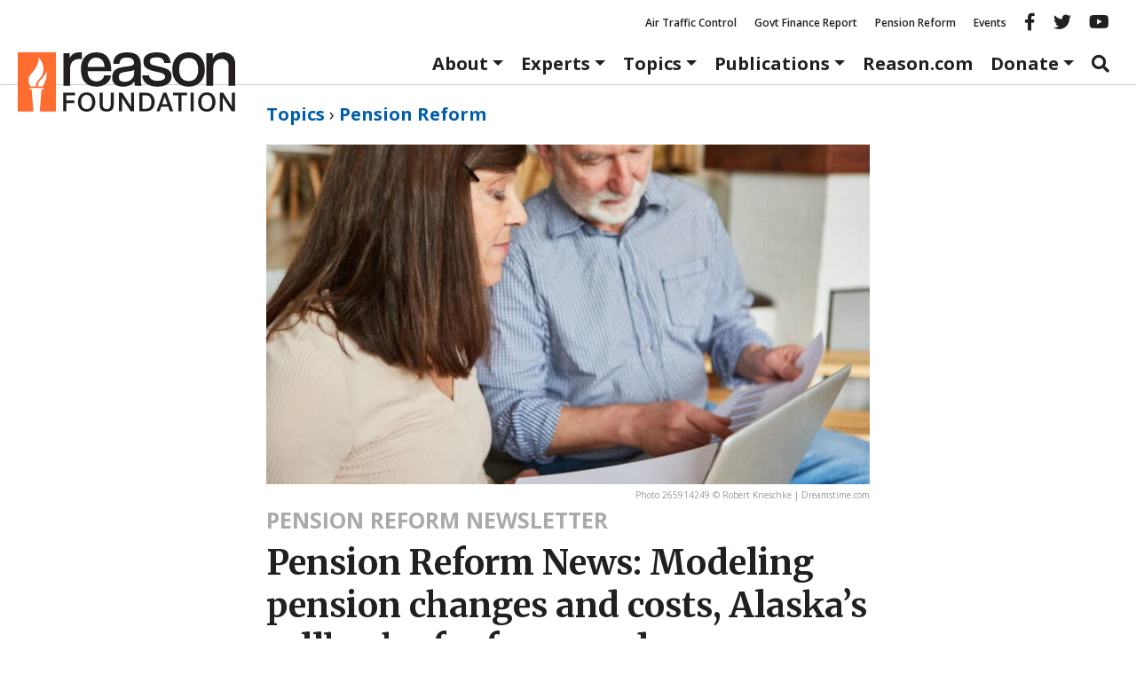

--- FILE ---
content_type: text/html; charset=utf-8
request_url: https://www.google.com/recaptcha/api2/anchor?ar=1&k=6LeMnkUaAAAAALL8T1-XAyB7vxpOeTExu6KwR48-&co=aHR0cHM6Ly9yZWFzb24ub3JnOjQ0Mw..&hl=en&v=PoyoqOPhxBO7pBk68S4YbpHZ&size=invisible&anchor-ms=20000&execute-ms=30000&cb=gdp9mq8xbf6
body_size: 48699
content:
<!DOCTYPE HTML><html dir="ltr" lang="en"><head><meta http-equiv="Content-Type" content="text/html; charset=UTF-8">
<meta http-equiv="X-UA-Compatible" content="IE=edge">
<title>reCAPTCHA</title>
<style type="text/css">
/* cyrillic-ext */
@font-face {
  font-family: 'Roboto';
  font-style: normal;
  font-weight: 400;
  font-stretch: 100%;
  src: url(//fonts.gstatic.com/s/roboto/v48/KFO7CnqEu92Fr1ME7kSn66aGLdTylUAMa3GUBHMdazTgWw.woff2) format('woff2');
  unicode-range: U+0460-052F, U+1C80-1C8A, U+20B4, U+2DE0-2DFF, U+A640-A69F, U+FE2E-FE2F;
}
/* cyrillic */
@font-face {
  font-family: 'Roboto';
  font-style: normal;
  font-weight: 400;
  font-stretch: 100%;
  src: url(//fonts.gstatic.com/s/roboto/v48/KFO7CnqEu92Fr1ME7kSn66aGLdTylUAMa3iUBHMdazTgWw.woff2) format('woff2');
  unicode-range: U+0301, U+0400-045F, U+0490-0491, U+04B0-04B1, U+2116;
}
/* greek-ext */
@font-face {
  font-family: 'Roboto';
  font-style: normal;
  font-weight: 400;
  font-stretch: 100%;
  src: url(//fonts.gstatic.com/s/roboto/v48/KFO7CnqEu92Fr1ME7kSn66aGLdTylUAMa3CUBHMdazTgWw.woff2) format('woff2');
  unicode-range: U+1F00-1FFF;
}
/* greek */
@font-face {
  font-family: 'Roboto';
  font-style: normal;
  font-weight: 400;
  font-stretch: 100%;
  src: url(//fonts.gstatic.com/s/roboto/v48/KFO7CnqEu92Fr1ME7kSn66aGLdTylUAMa3-UBHMdazTgWw.woff2) format('woff2');
  unicode-range: U+0370-0377, U+037A-037F, U+0384-038A, U+038C, U+038E-03A1, U+03A3-03FF;
}
/* math */
@font-face {
  font-family: 'Roboto';
  font-style: normal;
  font-weight: 400;
  font-stretch: 100%;
  src: url(//fonts.gstatic.com/s/roboto/v48/KFO7CnqEu92Fr1ME7kSn66aGLdTylUAMawCUBHMdazTgWw.woff2) format('woff2');
  unicode-range: U+0302-0303, U+0305, U+0307-0308, U+0310, U+0312, U+0315, U+031A, U+0326-0327, U+032C, U+032F-0330, U+0332-0333, U+0338, U+033A, U+0346, U+034D, U+0391-03A1, U+03A3-03A9, U+03B1-03C9, U+03D1, U+03D5-03D6, U+03F0-03F1, U+03F4-03F5, U+2016-2017, U+2034-2038, U+203C, U+2040, U+2043, U+2047, U+2050, U+2057, U+205F, U+2070-2071, U+2074-208E, U+2090-209C, U+20D0-20DC, U+20E1, U+20E5-20EF, U+2100-2112, U+2114-2115, U+2117-2121, U+2123-214F, U+2190, U+2192, U+2194-21AE, U+21B0-21E5, U+21F1-21F2, U+21F4-2211, U+2213-2214, U+2216-22FF, U+2308-230B, U+2310, U+2319, U+231C-2321, U+2336-237A, U+237C, U+2395, U+239B-23B7, U+23D0, U+23DC-23E1, U+2474-2475, U+25AF, U+25B3, U+25B7, U+25BD, U+25C1, U+25CA, U+25CC, U+25FB, U+266D-266F, U+27C0-27FF, U+2900-2AFF, U+2B0E-2B11, U+2B30-2B4C, U+2BFE, U+3030, U+FF5B, U+FF5D, U+1D400-1D7FF, U+1EE00-1EEFF;
}
/* symbols */
@font-face {
  font-family: 'Roboto';
  font-style: normal;
  font-weight: 400;
  font-stretch: 100%;
  src: url(//fonts.gstatic.com/s/roboto/v48/KFO7CnqEu92Fr1ME7kSn66aGLdTylUAMaxKUBHMdazTgWw.woff2) format('woff2');
  unicode-range: U+0001-000C, U+000E-001F, U+007F-009F, U+20DD-20E0, U+20E2-20E4, U+2150-218F, U+2190, U+2192, U+2194-2199, U+21AF, U+21E6-21F0, U+21F3, U+2218-2219, U+2299, U+22C4-22C6, U+2300-243F, U+2440-244A, U+2460-24FF, U+25A0-27BF, U+2800-28FF, U+2921-2922, U+2981, U+29BF, U+29EB, U+2B00-2BFF, U+4DC0-4DFF, U+FFF9-FFFB, U+10140-1018E, U+10190-1019C, U+101A0, U+101D0-101FD, U+102E0-102FB, U+10E60-10E7E, U+1D2C0-1D2D3, U+1D2E0-1D37F, U+1F000-1F0FF, U+1F100-1F1AD, U+1F1E6-1F1FF, U+1F30D-1F30F, U+1F315, U+1F31C, U+1F31E, U+1F320-1F32C, U+1F336, U+1F378, U+1F37D, U+1F382, U+1F393-1F39F, U+1F3A7-1F3A8, U+1F3AC-1F3AF, U+1F3C2, U+1F3C4-1F3C6, U+1F3CA-1F3CE, U+1F3D4-1F3E0, U+1F3ED, U+1F3F1-1F3F3, U+1F3F5-1F3F7, U+1F408, U+1F415, U+1F41F, U+1F426, U+1F43F, U+1F441-1F442, U+1F444, U+1F446-1F449, U+1F44C-1F44E, U+1F453, U+1F46A, U+1F47D, U+1F4A3, U+1F4B0, U+1F4B3, U+1F4B9, U+1F4BB, U+1F4BF, U+1F4C8-1F4CB, U+1F4D6, U+1F4DA, U+1F4DF, U+1F4E3-1F4E6, U+1F4EA-1F4ED, U+1F4F7, U+1F4F9-1F4FB, U+1F4FD-1F4FE, U+1F503, U+1F507-1F50B, U+1F50D, U+1F512-1F513, U+1F53E-1F54A, U+1F54F-1F5FA, U+1F610, U+1F650-1F67F, U+1F687, U+1F68D, U+1F691, U+1F694, U+1F698, U+1F6AD, U+1F6B2, U+1F6B9-1F6BA, U+1F6BC, U+1F6C6-1F6CF, U+1F6D3-1F6D7, U+1F6E0-1F6EA, U+1F6F0-1F6F3, U+1F6F7-1F6FC, U+1F700-1F7FF, U+1F800-1F80B, U+1F810-1F847, U+1F850-1F859, U+1F860-1F887, U+1F890-1F8AD, U+1F8B0-1F8BB, U+1F8C0-1F8C1, U+1F900-1F90B, U+1F93B, U+1F946, U+1F984, U+1F996, U+1F9E9, U+1FA00-1FA6F, U+1FA70-1FA7C, U+1FA80-1FA89, U+1FA8F-1FAC6, U+1FACE-1FADC, U+1FADF-1FAE9, U+1FAF0-1FAF8, U+1FB00-1FBFF;
}
/* vietnamese */
@font-face {
  font-family: 'Roboto';
  font-style: normal;
  font-weight: 400;
  font-stretch: 100%;
  src: url(//fonts.gstatic.com/s/roboto/v48/KFO7CnqEu92Fr1ME7kSn66aGLdTylUAMa3OUBHMdazTgWw.woff2) format('woff2');
  unicode-range: U+0102-0103, U+0110-0111, U+0128-0129, U+0168-0169, U+01A0-01A1, U+01AF-01B0, U+0300-0301, U+0303-0304, U+0308-0309, U+0323, U+0329, U+1EA0-1EF9, U+20AB;
}
/* latin-ext */
@font-face {
  font-family: 'Roboto';
  font-style: normal;
  font-weight: 400;
  font-stretch: 100%;
  src: url(//fonts.gstatic.com/s/roboto/v48/KFO7CnqEu92Fr1ME7kSn66aGLdTylUAMa3KUBHMdazTgWw.woff2) format('woff2');
  unicode-range: U+0100-02BA, U+02BD-02C5, U+02C7-02CC, U+02CE-02D7, U+02DD-02FF, U+0304, U+0308, U+0329, U+1D00-1DBF, U+1E00-1E9F, U+1EF2-1EFF, U+2020, U+20A0-20AB, U+20AD-20C0, U+2113, U+2C60-2C7F, U+A720-A7FF;
}
/* latin */
@font-face {
  font-family: 'Roboto';
  font-style: normal;
  font-weight: 400;
  font-stretch: 100%;
  src: url(//fonts.gstatic.com/s/roboto/v48/KFO7CnqEu92Fr1ME7kSn66aGLdTylUAMa3yUBHMdazQ.woff2) format('woff2');
  unicode-range: U+0000-00FF, U+0131, U+0152-0153, U+02BB-02BC, U+02C6, U+02DA, U+02DC, U+0304, U+0308, U+0329, U+2000-206F, U+20AC, U+2122, U+2191, U+2193, U+2212, U+2215, U+FEFF, U+FFFD;
}
/* cyrillic-ext */
@font-face {
  font-family: 'Roboto';
  font-style: normal;
  font-weight: 500;
  font-stretch: 100%;
  src: url(//fonts.gstatic.com/s/roboto/v48/KFO7CnqEu92Fr1ME7kSn66aGLdTylUAMa3GUBHMdazTgWw.woff2) format('woff2');
  unicode-range: U+0460-052F, U+1C80-1C8A, U+20B4, U+2DE0-2DFF, U+A640-A69F, U+FE2E-FE2F;
}
/* cyrillic */
@font-face {
  font-family: 'Roboto';
  font-style: normal;
  font-weight: 500;
  font-stretch: 100%;
  src: url(//fonts.gstatic.com/s/roboto/v48/KFO7CnqEu92Fr1ME7kSn66aGLdTylUAMa3iUBHMdazTgWw.woff2) format('woff2');
  unicode-range: U+0301, U+0400-045F, U+0490-0491, U+04B0-04B1, U+2116;
}
/* greek-ext */
@font-face {
  font-family: 'Roboto';
  font-style: normal;
  font-weight: 500;
  font-stretch: 100%;
  src: url(//fonts.gstatic.com/s/roboto/v48/KFO7CnqEu92Fr1ME7kSn66aGLdTylUAMa3CUBHMdazTgWw.woff2) format('woff2');
  unicode-range: U+1F00-1FFF;
}
/* greek */
@font-face {
  font-family: 'Roboto';
  font-style: normal;
  font-weight: 500;
  font-stretch: 100%;
  src: url(//fonts.gstatic.com/s/roboto/v48/KFO7CnqEu92Fr1ME7kSn66aGLdTylUAMa3-UBHMdazTgWw.woff2) format('woff2');
  unicode-range: U+0370-0377, U+037A-037F, U+0384-038A, U+038C, U+038E-03A1, U+03A3-03FF;
}
/* math */
@font-face {
  font-family: 'Roboto';
  font-style: normal;
  font-weight: 500;
  font-stretch: 100%;
  src: url(//fonts.gstatic.com/s/roboto/v48/KFO7CnqEu92Fr1ME7kSn66aGLdTylUAMawCUBHMdazTgWw.woff2) format('woff2');
  unicode-range: U+0302-0303, U+0305, U+0307-0308, U+0310, U+0312, U+0315, U+031A, U+0326-0327, U+032C, U+032F-0330, U+0332-0333, U+0338, U+033A, U+0346, U+034D, U+0391-03A1, U+03A3-03A9, U+03B1-03C9, U+03D1, U+03D5-03D6, U+03F0-03F1, U+03F4-03F5, U+2016-2017, U+2034-2038, U+203C, U+2040, U+2043, U+2047, U+2050, U+2057, U+205F, U+2070-2071, U+2074-208E, U+2090-209C, U+20D0-20DC, U+20E1, U+20E5-20EF, U+2100-2112, U+2114-2115, U+2117-2121, U+2123-214F, U+2190, U+2192, U+2194-21AE, U+21B0-21E5, U+21F1-21F2, U+21F4-2211, U+2213-2214, U+2216-22FF, U+2308-230B, U+2310, U+2319, U+231C-2321, U+2336-237A, U+237C, U+2395, U+239B-23B7, U+23D0, U+23DC-23E1, U+2474-2475, U+25AF, U+25B3, U+25B7, U+25BD, U+25C1, U+25CA, U+25CC, U+25FB, U+266D-266F, U+27C0-27FF, U+2900-2AFF, U+2B0E-2B11, U+2B30-2B4C, U+2BFE, U+3030, U+FF5B, U+FF5D, U+1D400-1D7FF, U+1EE00-1EEFF;
}
/* symbols */
@font-face {
  font-family: 'Roboto';
  font-style: normal;
  font-weight: 500;
  font-stretch: 100%;
  src: url(//fonts.gstatic.com/s/roboto/v48/KFO7CnqEu92Fr1ME7kSn66aGLdTylUAMaxKUBHMdazTgWw.woff2) format('woff2');
  unicode-range: U+0001-000C, U+000E-001F, U+007F-009F, U+20DD-20E0, U+20E2-20E4, U+2150-218F, U+2190, U+2192, U+2194-2199, U+21AF, U+21E6-21F0, U+21F3, U+2218-2219, U+2299, U+22C4-22C6, U+2300-243F, U+2440-244A, U+2460-24FF, U+25A0-27BF, U+2800-28FF, U+2921-2922, U+2981, U+29BF, U+29EB, U+2B00-2BFF, U+4DC0-4DFF, U+FFF9-FFFB, U+10140-1018E, U+10190-1019C, U+101A0, U+101D0-101FD, U+102E0-102FB, U+10E60-10E7E, U+1D2C0-1D2D3, U+1D2E0-1D37F, U+1F000-1F0FF, U+1F100-1F1AD, U+1F1E6-1F1FF, U+1F30D-1F30F, U+1F315, U+1F31C, U+1F31E, U+1F320-1F32C, U+1F336, U+1F378, U+1F37D, U+1F382, U+1F393-1F39F, U+1F3A7-1F3A8, U+1F3AC-1F3AF, U+1F3C2, U+1F3C4-1F3C6, U+1F3CA-1F3CE, U+1F3D4-1F3E0, U+1F3ED, U+1F3F1-1F3F3, U+1F3F5-1F3F7, U+1F408, U+1F415, U+1F41F, U+1F426, U+1F43F, U+1F441-1F442, U+1F444, U+1F446-1F449, U+1F44C-1F44E, U+1F453, U+1F46A, U+1F47D, U+1F4A3, U+1F4B0, U+1F4B3, U+1F4B9, U+1F4BB, U+1F4BF, U+1F4C8-1F4CB, U+1F4D6, U+1F4DA, U+1F4DF, U+1F4E3-1F4E6, U+1F4EA-1F4ED, U+1F4F7, U+1F4F9-1F4FB, U+1F4FD-1F4FE, U+1F503, U+1F507-1F50B, U+1F50D, U+1F512-1F513, U+1F53E-1F54A, U+1F54F-1F5FA, U+1F610, U+1F650-1F67F, U+1F687, U+1F68D, U+1F691, U+1F694, U+1F698, U+1F6AD, U+1F6B2, U+1F6B9-1F6BA, U+1F6BC, U+1F6C6-1F6CF, U+1F6D3-1F6D7, U+1F6E0-1F6EA, U+1F6F0-1F6F3, U+1F6F7-1F6FC, U+1F700-1F7FF, U+1F800-1F80B, U+1F810-1F847, U+1F850-1F859, U+1F860-1F887, U+1F890-1F8AD, U+1F8B0-1F8BB, U+1F8C0-1F8C1, U+1F900-1F90B, U+1F93B, U+1F946, U+1F984, U+1F996, U+1F9E9, U+1FA00-1FA6F, U+1FA70-1FA7C, U+1FA80-1FA89, U+1FA8F-1FAC6, U+1FACE-1FADC, U+1FADF-1FAE9, U+1FAF0-1FAF8, U+1FB00-1FBFF;
}
/* vietnamese */
@font-face {
  font-family: 'Roboto';
  font-style: normal;
  font-weight: 500;
  font-stretch: 100%;
  src: url(//fonts.gstatic.com/s/roboto/v48/KFO7CnqEu92Fr1ME7kSn66aGLdTylUAMa3OUBHMdazTgWw.woff2) format('woff2');
  unicode-range: U+0102-0103, U+0110-0111, U+0128-0129, U+0168-0169, U+01A0-01A1, U+01AF-01B0, U+0300-0301, U+0303-0304, U+0308-0309, U+0323, U+0329, U+1EA0-1EF9, U+20AB;
}
/* latin-ext */
@font-face {
  font-family: 'Roboto';
  font-style: normal;
  font-weight: 500;
  font-stretch: 100%;
  src: url(//fonts.gstatic.com/s/roboto/v48/KFO7CnqEu92Fr1ME7kSn66aGLdTylUAMa3KUBHMdazTgWw.woff2) format('woff2');
  unicode-range: U+0100-02BA, U+02BD-02C5, U+02C7-02CC, U+02CE-02D7, U+02DD-02FF, U+0304, U+0308, U+0329, U+1D00-1DBF, U+1E00-1E9F, U+1EF2-1EFF, U+2020, U+20A0-20AB, U+20AD-20C0, U+2113, U+2C60-2C7F, U+A720-A7FF;
}
/* latin */
@font-face {
  font-family: 'Roboto';
  font-style: normal;
  font-weight: 500;
  font-stretch: 100%;
  src: url(//fonts.gstatic.com/s/roboto/v48/KFO7CnqEu92Fr1ME7kSn66aGLdTylUAMa3yUBHMdazQ.woff2) format('woff2');
  unicode-range: U+0000-00FF, U+0131, U+0152-0153, U+02BB-02BC, U+02C6, U+02DA, U+02DC, U+0304, U+0308, U+0329, U+2000-206F, U+20AC, U+2122, U+2191, U+2193, U+2212, U+2215, U+FEFF, U+FFFD;
}
/* cyrillic-ext */
@font-face {
  font-family: 'Roboto';
  font-style: normal;
  font-weight: 900;
  font-stretch: 100%;
  src: url(//fonts.gstatic.com/s/roboto/v48/KFO7CnqEu92Fr1ME7kSn66aGLdTylUAMa3GUBHMdazTgWw.woff2) format('woff2');
  unicode-range: U+0460-052F, U+1C80-1C8A, U+20B4, U+2DE0-2DFF, U+A640-A69F, U+FE2E-FE2F;
}
/* cyrillic */
@font-face {
  font-family: 'Roboto';
  font-style: normal;
  font-weight: 900;
  font-stretch: 100%;
  src: url(//fonts.gstatic.com/s/roboto/v48/KFO7CnqEu92Fr1ME7kSn66aGLdTylUAMa3iUBHMdazTgWw.woff2) format('woff2');
  unicode-range: U+0301, U+0400-045F, U+0490-0491, U+04B0-04B1, U+2116;
}
/* greek-ext */
@font-face {
  font-family: 'Roboto';
  font-style: normal;
  font-weight: 900;
  font-stretch: 100%;
  src: url(//fonts.gstatic.com/s/roboto/v48/KFO7CnqEu92Fr1ME7kSn66aGLdTylUAMa3CUBHMdazTgWw.woff2) format('woff2');
  unicode-range: U+1F00-1FFF;
}
/* greek */
@font-face {
  font-family: 'Roboto';
  font-style: normal;
  font-weight: 900;
  font-stretch: 100%;
  src: url(//fonts.gstatic.com/s/roboto/v48/KFO7CnqEu92Fr1ME7kSn66aGLdTylUAMa3-UBHMdazTgWw.woff2) format('woff2');
  unicode-range: U+0370-0377, U+037A-037F, U+0384-038A, U+038C, U+038E-03A1, U+03A3-03FF;
}
/* math */
@font-face {
  font-family: 'Roboto';
  font-style: normal;
  font-weight: 900;
  font-stretch: 100%;
  src: url(//fonts.gstatic.com/s/roboto/v48/KFO7CnqEu92Fr1ME7kSn66aGLdTylUAMawCUBHMdazTgWw.woff2) format('woff2');
  unicode-range: U+0302-0303, U+0305, U+0307-0308, U+0310, U+0312, U+0315, U+031A, U+0326-0327, U+032C, U+032F-0330, U+0332-0333, U+0338, U+033A, U+0346, U+034D, U+0391-03A1, U+03A3-03A9, U+03B1-03C9, U+03D1, U+03D5-03D6, U+03F0-03F1, U+03F4-03F5, U+2016-2017, U+2034-2038, U+203C, U+2040, U+2043, U+2047, U+2050, U+2057, U+205F, U+2070-2071, U+2074-208E, U+2090-209C, U+20D0-20DC, U+20E1, U+20E5-20EF, U+2100-2112, U+2114-2115, U+2117-2121, U+2123-214F, U+2190, U+2192, U+2194-21AE, U+21B0-21E5, U+21F1-21F2, U+21F4-2211, U+2213-2214, U+2216-22FF, U+2308-230B, U+2310, U+2319, U+231C-2321, U+2336-237A, U+237C, U+2395, U+239B-23B7, U+23D0, U+23DC-23E1, U+2474-2475, U+25AF, U+25B3, U+25B7, U+25BD, U+25C1, U+25CA, U+25CC, U+25FB, U+266D-266F, U+27C0-27FF, U+2900-2AFF, U+2B0E-2B11, U+2B30-2B4C, U+2BFE, U+3030, U+FF5B, U+FF5D, U+1D400-1D7FF, U+1EE00-1EEFF;
}
/* symbols */
@font-face {
  font-family: 'Roboto';
  font-style: normal;
  font-weight: 900;
  font-stretch: 100%;
  src: url(//fonts.gstatic.com/s/roboto/v48/KFO7CnqEu92Fr1ME7kSn66aGLdTylUAMaxKUBHMdazTgWw.woff2) format('woff2');
  unicode-range: U+0001-000C, U+000E-001F, U+007F-009F, U+20DD-20E0, U+20E2-20E4, U+2150-218F, U+2190, U+2192, U+2194-2199, U+21AF, U+21E6-21F0, U+21F3, U+2218-2219, U+2299, U+22C4-22C6, U+2300-243F, U+2440-244A, U+2460-24FF, U+25A0-27BF, U+2800-28FF, U+2921-2922, U+2981, U+29BF, U+29EB, U+2B00-2BFF, U+4DC0-4DFF, U+FFF9-FFFB, U+10140-1018E, U+10190-1019C, U+101A0, U+101D0-101FD, U+102E0-102FB, U+10E60-10E7E, U+1D2C0-1D2D3, U+1D2E0-1D37F, U+1F000-1F0FF, U+1F100-1F1AD, U+1F1E6-1F1FF, U+1F30D-1F30F, U+1F315, U+1F31C, U+1F31E, U+1F320-1F32C, U+1F336, U+1F378, U+1F37D, U+1F382, U+1F393-1F39F, U+1F3A7-1F3A8, U+1F3AC-1F3AF, U+1F3C2, U+1F3C4-1F3C6, U+1F3CA-1F3CE, U+1F3D4-1F3E0, U+1F3ED, U+1F3F1-1F3F3, U+1F3F5-1F3F7, U+1F408, U+1F415, U+1F41F, U+1F426, U+1F43F, U+1F441-1F442, U+1F444, U+1F446-1F449, U+1F44C-1F44E, U+1F453, U+1F46A, U+1F47D, U+1F4A3, U+1F4B0, U+1F4B3, U+1F4B9, U+1F4BB, U+1F4BF, U+1F4C8-1F4CB, U+1F4D6, U+1F4DA, U+1F4DF, U+1F4E3-1F4E6, U+1F4EA-1F4ED, U+1F4F7, U+1F4F9-1F4FB, U+1F4FD-1F4FE, U+1F503, U+1F507-1F50B, U+1F50D, U+1F512-1F513, U+1F53E-1F54A, U+1F54F-1F5FA, U+1F610, U+1F650-1F67F, U+1F687, U+1F68D, U+1F691, U+1F694, U+1F698, U+1F6AD, U+1F6B2, U+1F6B9-1F6BA, U+1F6BC, U+1F6C6-1F6CF, U+1F6D3-1F6D7, U+1F6E0-1F6EA, U+1F6F0-1F6F3, U+1F6F7-1F6FC, U+1F700-1F7FF, U+1F800-1F80B, U+1F810-1F847, U+1F850-1F859, U+1F860-1F887, U+1F890-1F8AD, U+1F8B0-1F8BB, U+1F8C0-1F8C1, U+1F900-1F90B, U+1F93B, U+1F946, U+1F984, U+1F996, U+1F9E9, U+1FA00-1FA6F, U+1FA70-1FA7C, U+1FA80-1FA89, U+1FA8F-1FAC6, U+1FACE-1FADC, U+1FADF-1FAE9, U+1FAF0-1FAF8, U+1FB00-1FBFF;
}
/* vietnamese */
@font-face {
  font-family: 'Roboto';
  font-style: normal;
  font-weight: 900;
  font-stretch: 100%;
  src: url(//fonts.gstatic.com/s/roboto/v48/KFO7CnqEu92Fr1ME7kSn66aGLdTylUAMa3OUBHMdazTgWw.woff2) format('woff2');
  unicode-range: U+0102-0103, U+0110-0111, U+0128-0129, U+0168-0169, U+01A0-01A1, U+01AF-01B0, U+0300-0301, U+0303-0304, U+0308-0309, U+0323, U+0329, U+1EA0-1EF9, U+20AB;
}
/* latin-ext */
@font-face {
  font-family: 'Roboto';
  font-style: normal;
  font-weight: 900;
  font-stretch: 100%;
  src: url(//fonts.gstatic.com/s/roboto/v48/KFO7CnqEu92Fr1ME7kSn66aGLdTylUAMa3KUBHMdazTgWw.woff2) format('woff2');
  unicode-range: U+0100-02BA, U+02BD-02C5, U+02C7-02CC, U+02CE-02D7, U+02DD-02FF, U+0304, U+0308, U+0329, U+1D00-1DBF, U+1E00-1E9F, U+1EF2-1EFF, U+2020, U+20A0-20AB, U+20AD-20C0, U+2113, U+2C60-2C7F, U+A720-A7FF;
}
/* latin */
@font-face {
  font-family: 'Roboto';
  font-style: normal;
  font-weight: 900;
  font-stretch: 100%;
  src: url(//fonts.gstatic.com/s/roboto/v48/KFO7CnqEu92Fr1ME7kSn66aGLdTylUAMa3yUBHMdazQ.woff2) format('woff2');
  unicode-range: U+0000-00FF, U+0131, U+0152-0153, U+02BB-02BC, U+02C6, U+02DA, U+02DC, U+0304, U+0308, U+0329, U+2000-206F, U+20AC, U+2122, U+2191, U+2193, U+2212, U+2215, U+FEFF, U+FFFD;
}

</style>
<link rel="stylesheet" type="text/css" href="https://www.gstatic.com/recaptcha/releases/PoyoqOPhxBO7pBk68S4YbpHZ/styles__ltr.css">
<script nonce="kzwkT7YSIz6GGWN3e7yUeA" type="text/javascript">window['__recaptcha_api'] = 'https://www.google.com/recaptcha/api2/';</script>
<script type="text/javascript" src="https://www.gstatic.com/recaptcha/releases/PoyoqOPhxBO7pBk68S4YbpHZ/recaptcha__en.js" nonce="kzwkT7YSIz6GGWN3e7yUeA">
      
    </script></head>
<body><div id="rc-anchor-alert" class="rc-anchor-alert"></div>
<input type="hidden" id="recaptcha-token" value="[base64]">
<script type="text/javascript" nonce="kzwkT7YSIz6GGWN3e7yUeA">
      recaptcha.anchor.Main.init("[\x22ainput\x22,[\x22bgdata\x22,\x22\x22,\[base64]/[base64]/UltIKytdPWE6KGE8MjA0OD9SW0grK109YT4+NnwxOTI6KChhJjY0NTEyKT09NTUyOTYmJnErMTxoLmxlbmd0aCYmKGguY2hhckNvZGVBdChxKzEpJjY0NTEyKT09NTYzMjA/[base64]/MjU1OlI/[base64]/[base64]/[base64]/[base64]/[base64]/[base64]/[base64]/[base64]/[base64]/[base64]\x22,\[base64]\\u003d\x22,\x22Q3AKTsO9w40aEnRhwpd/w4AAMlwywr7Cul/Do0gOR8KyUQnCusODHk5yDUfDt8Oawp/CuRQEWsO0w6TCpwN6FVnDlAjDlX8Awqt3IsKXw4fCm8KbCBsWw4LCijbCkBNHwrs/w5LCuXYObj4mwqLCkMKFEMKcAjPCp0rDnsKFwpzDqG5+ScKgZXrDjBrCucOQwqZ+SA7CmcKHYz8WHwTDlcOAwpxnw4TDiMO9w6TClMOxwr3CqhzCi1k9OHlVw77CrsO/FT3DisOQwpVtwqTDvsObwoDCvMOsw6jCs8OZwrvCu8KBJ8OSc8K7wq3CkWd0w4rCiDU+R8O5Fg0eA8Okw49hwr5Uw4fDh8OJLUpJwrEyZsOmwqJCw7TCkWnCnXLCmHkgwonCpUFpw4lfH1fCvXDDgcOjMcOiQS4hQsK7e8O/F03Dth/Cg8KzZhrDucO/wrjCrQUJQMOuWsO9w7AjSMO+w6/CpC0Lw57ClsOMFCPDvSvCucKTw4XDqxDDlkUvV8KKOATDnWDCusOow5sabcK+VwU2YMKPw7PClwjDk8KCCMOrw4PDrcKPwrgnQj/CkFLDoS4Tw6BFwr7DscKww73CtcKSw5bDuAh6UsKqd28QcErDgFA4wpXDtm/CsELCvsOEwrRiw78WLMKWXMO+XMKsw5d3XB7Ds8K6w5VbfcO+RxDCi8KmwrrDsMOOVw7CthwQcMKrw5/[base64]/dR8xcE/CmFg8w6PDtcO/wrXCksKCw4LDosKkwqU7wqnDvAoiwp4yCRZwfcK/w4XDkQjCmAjCkz9/[base64]/w6xkRsORw7nCkHnDhsOdw67CgcKiw77Cn8KSw7XCuMOFw4vDmB1SemtGUMKKwo4abUzCnTDDqAbCg8KRNsKmw70sd8KvEsKNb8KAcGlSK8OIAnVMLxTClB/DpDJgB8O/w6TDksOaw7YeGljDkFIYwpTDhB3CpXRNwq7Dq8K+DDTDiF3CsMOyFEfDjn/[base64]/CiEjDpX7DtmHDk3gew4YtTcK3Qm7DhSwqTUo8b8KywrDCszxPw6XDg8OLw5zDkGtINlNww5TDlVXDqW0XMjJpeMK1wq02VsOsw4/DtAs4BsOWwq3CssKpNsO5I8Oiwq5/[base64]/CvsOOOsOMenLDrzELcsKGw49Lw6Rnw7nCm8OXwrnDncKHB8OpPQ7Dn8OPw4rCo2N0w6gGZsKLwqVzYMOFbEvDsGfDoXQpHMOmVTjDj8OtwpbCgzbCpBTCusKsRDIdwpTCmwLCoF/CqiZLLMKJdsOFJkHDoMKdwq3DqsK9JQ3ChDYzBMOTNsOywotmw6rCvMOdMcOiw63CkC7Ct1vClXQvacKhTjUnw5TCniFtTMO2wr7CvX3DrxEJwqx3w74zImfCk2PDqWfDoQ/DuHzDgRPCu8OYwrQ/w5BYw6DCqGtswrN5wpDCkEfCicK2w7zDusODTMOcwq1HCDdNwpjCusOww6Qdw5PCmMKQGQfDgADDgVnCrsODRcO7w5lDw7hSwpZjw6Muw6Etw5TDksKAUcOGwr/DrMK0bcK0YcKYHcKzI8OCw6PCjVk/w6Ydwr0uwq3DnVLDmW/CoyjDvW/DtSDCihgXVXojwqLCsx/Cj8KlJyA8BSfDl8KKaQ/DiyHDtD7CtcKxw4rDnMKsAk7DoioMwrYSw7ZrwqxIwp9laMKnN2pnLUPCosKJw4l3w7Q9IcOxwoZ/w7rDsknCkcKFZ8Khw4zCu8KMP8KPwrjCm8OYccO4ZsKsw5bDtsO8wrEXw7EvwqjCplgrwpTCrirDoMKDwq1+w7fCqsO0TG/CqMOnPx3Dp17CgcKwOgbCosOUwoTDnnQ4wpJxw5dlHsKAJm5/SwAxw7F3wp3Dtx4gTcKTFcKScMOsw4jCgsORIiTCsMOwe8KUF8KxwrM7w6ZqwpTClMKgw6l3wqLDusKVw6ELwr/DsGHClBoswrsIwqN3w6rDsCp6AcK7w5zDtMO0YAcITMKvw6ZgwprCpV4+wqfDnMOrw6XCqsOxwqXDuMKGUsKLw79ewoQdw75uw6vDv2s2w5TColnCrU7Dh0hka8OSwrt7w7I1DMO6wrTDsMKwaxPCj3wmeQ/CmsOjHMKBwpvDmQLCgV8uW8KuwqhGw7BYaywbw53Cm8OMYcKCD8KUw517w6rDgmXDiMO9ehTDll/[base64]/CncKJwrfDjsKIwo7DmxbCh8OufnnDncKPworDqMKmw5LDicOEPS/CqnPDkcOHw5fClcKKHMKKw7TCqBgqIzUgdMOQXkx6HcOWGMKpClptwrHCrMO/McKQXkMdw4LDnlYXwowdB8K0wr3CpXAKw7AkFsK0w6jCp8OCwo7Cl8KRCMKeVBlNLHTDk8Odw588wptDT3Utw4nDtljDpMKxwoHChMKww7vCgcOmwrpTQcOFBVzChA7DmMOxwr5MI8KmG3TCog/DvsOxwpzCicKFc33DlMK8HXjDvS0NBsKTwrXDncK+w4oVGElbNULCqcKCw60nXcO5H2LDqcKmM13CrMO3w7Q4SMKfBsK/fcKfOMKWwqRewq7Cizwfwqljw5XDnjBqwoTCvkI7wp7Dt19mKMOIwpBUw6HDlFjCsGo9wpHDkMOpw5DCm8Kiw7QHEHNCTEjCnRZLdcKWYn/Cm8K4YSd+dsOGwqMsLiY9bsOxw4HDskbCpsOqUsObT8OcMcKMw59xfhcqfgwOXgxDwozDtGYNDixRw6xmwoggw47DmRNFT35sEnjCv8KrwpNDFxZANsOqwpDDnSTDkcOcL2LDuR9nFSV/wr/CuhYQwrM6a2vCjMO+w5nCgjPCnCHDox4Nw4rDtsKHw4YZw5ZGZGzCicK6w7DClcOUW8OBRMO5wp1Tw4oYSh7DkMKpwpnCjzI+e3LCvMOIY8Ksw5x3wqnCqUBrOcO4H8OmTmPCgx0CK23Dik3Dr8Ohwr0ubMKUUsK/wpx9N8KefMOlw4PCvCTClsOvw4R2asOFdWorLMK0wrrCicObw7/DgG0Sw7Q4wqPDmkRdBWlPwpDCuXjDmFNObTsBahB+w7jDmEZ8DxdPdsKlw78Uw6HCicOkWMOjwr1dF8KzFMK9fHJYw5TDiw3Dn8KKwp7CiFfDoUrDqi0ePD81fi8KUcKWwpZnwogcDwUUwr7CjTBEw7/[base64]/CssO+ZWzDtELDv8OiwoDDpxnCk3TCqMOxwrpPNQ/Cr1wywq4bw4Eiw6tkBMO0FQ96wqLChcKCw43CgyTCqiDCnn7CrULChRRXdcOjL3sVC8Kswq7Cki0Ww4vCilLDq8KVDsKDMFfDtcKaw6HCpQvDuAQYw77Cvi8qYW1jwq8PEsOZXMKXw4/ChETDnDHDqMKLSsKASFlQdjQww43Dm8K/w73CpUdgRTfDlRt5D8OHdQZYfxvDq1nDiT0Uwrc/[base64]/[base64]/DusKeAHUrTR88LQDCqsO9FcOZw794DcO9w6JEBGDCliPCrFfDnkTDrsOOeCrDlMO8M8K5w7IqfcKmfR3CmsKKbD8YW8K7PQNIw4hOesKgZjfDtsOKwrDDnDM6XMOVcwQ5wqw3wq7Cj8O+LMKeQsOzw4RswonDv8Kmw6vDoWc2AcO4woRfwr/[base64]/wrt7J0xWwobCi8KnNcOPUFjDuHYwwqPDg8Ocw5rCpmVmw6vCh8KlBcONQipONzzDpT1RaMKAwoTCokVtGxtnACLCi1PDmxAWwrMbMlrCj2bDhWofEMK7w7jDjn/DnsKdSS9OwrhUIm4Zw6DDhcK/wr0BwrMfwqBYwobDs0gVSHrDkWkDMcKAPMKMwr7DoR7CqzTCogQYUMKmwrpWCSLDicOVwp3CmyPCssOjw5LDsWFUB3fCnEDCgcKywodwwpLCpFtPw6/Dokc4w67DvWYID8KxQ8K9AMKYwpFUw7TDjsOKPGDCljrDkDXCiFnDsl3DnF/CiArCvsKFOMKOJMK8NsKGVnrCsHxLwpLDgXAyOBhCJV3DsT7DtSXDscOMU3p1w6d0w6sNw7HDmsO3QhkYw7zCrcKSwrzDqsK1w6rDiMOAfFrCvjAQE8OJwq3Dh28wwp1uQUDCrhlLw7nCrMKIfg/Ck8KiacOYw53DtgsQIMOIwqDChQx1NMOyw6wlw5VCw4XDgQrDtxECP8Oww6Mowr82w4QyPsOzcjfDmsKFw7cfX8Kza8KMLGbDvsKaNhc3w6E7w7fCgcKRWR/DicOHXsK2PMKmZsOsX8K+KcOxwqXCmRBpwqx/[base64]/[base64]/DmS7DgAHDryDCnsObw4ZIwoFDw6tAYAjCqsOgwr/[base64]/[base64]/DjsOxGkxYwpvCosK2fsKGwpJ5LFF1w70vwqLCkVcZworCoD0bJzfCsRPDmnjDgcKyW8Oqw4YGXx7CpyXDhB/CvhfDlmEbwqEWwqtHw5PDkwXDkAnDqsKnaWfDkSjDmcOmfMKbPDUJDGjDiCo4w5DCvcOnw6/CusO5w6fCtmLDmzHDrl7DomTCkMKgY8OBwo04wrE6R21Rw7PCqmFrwrsqGFY/w6lJWcOWIlHCsA1swqc7OcKaLcKKw6cvw5/Dm8KrYcOwH8KDIT1vwqjCl8K6SkZaf8KHwrUqwofDmyzCr13DkcKfw4oyQh4BQUcxw4x+w7A6wqxrw5lOLU0nE0rCqy4Twoo+wolAw5jCt8O0w6/DswjCucK8Ch7Dli7Dl8K1wqlmwrE+ahDCpsKbMSx7TUJDSBjDulpMw4fCk8OCJcO0U8K0BQQow4Zhwq3DjcOVw7NyTcOWwrJ2aMOHw7c0wpMOPBcBw57CksOCwojCv8OkVMOrw5VXwqvDu8OtwpFPwqAHwqbDh3s/TSjDpcK0XsO0w4ViRMO5BMK3bBXDvMOwKXECw5jCocKtQsO+FkvCmUzCiMOWeMOkQMOPVsKxwog2w4LCkhJWw4RkXsOEw7jDrcOKWjA/w7bCqMOtUcKAU0VkwqpwSsKdwqRuCsO2AcONwrAMw4fCoX4FO8KuO8KqLXjDp8OUV8Oww4/CtSg3GHdIKB4wRC8Xw6rDiQVAbsOVw6XDkMOLw6XDgMO9ScOBwrnDgMOCw5/DiwxMa8ObRhrDrcO/w5QWw67DnMOHPsOCSSLDgUvCtnRxw4XCq8Khw7tFGUQIH8O/HXzCsMO+wqbDtT5HU8ONaADDtnQBw4vCnMKUczDCoXV9w67DgxjCgCILflTCmCs+PF8NL8KBw6DDkCjCiMKXWngOwqdswoHDvWknGMKPGlnDog05w7TCrEs0WsOQwoTCriBXUjrCtcKfTg4JfzfCj1xQw6N3w4opYV9hwr0/ZsOiLsKpPRpBFVN+w5zDusKOSHHCujUKUCHCvHljYsKtBcKEw5d1XFRzw7gNw57CmzPCqMK4woxpbWXDssKZUXHCiz4nw55+IwJtBAoAwq/DmcO5w4TChsKIw47ClEDCln5bH8KqwoF0Y8KpHHnCu11fwovCnMK7wqXDssKTw6rDnjXDiFzDr8OMwrMRwo7CoMOxXFhCS8Kqw6DDki/[base64]/[base64]/CnwnCtMOlBsK7w7PDisOQUhHDtTHDpcOxw7YNUgkFw6AAwqFXw7XCinjCtQEIJMO4WRNWw6/Co2nCgcOlCcK2E8OqBsKjwojCq8Kqw486NBVswpDDtsOMw4/CjMKtw64/P8ONbcKBwqxjw5zDjyLCtMKZw53DnUbCqg4kFlLDssKCw5YSw4nDgEDCtcOXeMK6DsK5w6HCsMOkw59nwofCnTfCtMKtw4jCjWvCrMOlEcO/GsOCcg7CpsKqecKtfEpswqNmw53DoVfDt8OIw4MTwp4QUihUw5jDpcO1w6fDqcO0wp3Ds8KUw7xmwp9tEcOTE8Otw5DDr8Kiw7PDksOXwpERw4TCnhpcOzIzRsO5wqQ8worCjC/DsADDjcKBwojCtjvDucOiwqVQwpnDlUXCt2AOw7pQQ8KjbcOBIhXDrsKuw6QKG8KkDCd0ScOAw4t3w5bClmrDpsOiw70GF1A/w6UJSmoUw6FUY8KiH27DgMKdYmzCmMOKCsK/OCvCiwHCtsOiw7/[base64]/DiH5Yw6PCoVV2ccOOWMOOHsOzBMOVN0DDr3BCw5bCmSHDmSV0dcKsw5YHwqHDrMORXMOxDn/Ds8OsX8O/XsKHw43DpsKyFxtydMORw6vChnrCiV4nwoMtaMK9woDCjMOIJxcmWcO8w6bDrFkIXsKxw4jCjHHDlMK5w79Rel9Fwp3Dn1/CvsOWw6YAwrLDocKgwrXDnUBBZ2rDgcKZOMKaw4XCp8KLwq1rw6DChcKSbG3CgcKQJS3DncOCKR/Ct1zDnsOQVSnCmRHDr8Klw69eE8OCbsKCJcKoLBbDksO6SMKkMMK3Q8O9wpnCmsKgRD9qw4XDlcOmNFPDrMOoJ8KnP8OXw6djwotNWsKgw6jDh8OBTsO1NS3Cv1vCnsOBwrQuwq9Tw5Zpw6PCvUHCoFHCo2TCjWvDpcKKTsO6wpvCr8OkwoHDqsOYw6zDuUwmJ8OEUn/CtC5pw4fCvE98w5dHHXnClxTCtHTCisOZY8KYVsOPUsOUNhF3Xi5owrRETcKuw6nCmFQWw7k6w5HDosK+bMK2w5h3w5XCgCPDnGJAVSrCnxbCoHdiwqo4w6RlYl3CrMOEw4vCkMONw4Egw4zDm8OtwrkawpkmFsOdNsO9F8KTMMOww6DDucOtw7PDjsKPDHomMg1Swr/DlMKGIHjCrkBKJ8O6A8O5w5zCscKkGsOUHsKVw5PDu8OQwqvDisONAR5xwrtRw60xa8ONBcOFc8KVw4lIL8KDMEfCuXDDp8KjwrQRcl/CozjDlsKYZsOCCMOROMOdw48BK8KWaQoaRATDpmbDgMKhw7RmVHrDmCdPcAJmdxEZZsK9w7vCqsOfaMOFc1ULSE/CisOHS8O5M8KkwpcsWcOuwoNmA8KswrgdPUEhOm0YWmk9b8K7OQrDrE3CqlAbw61cwpHCusO/PWQIw7ByTcKKwqLCqsK4w7vCk8Oew7PDscKrA8O2wpQ1wqPCs1bDq8K/bcOYc8OOfCTDsWhhw7ocdMOtwrPDgHtTw6E2HcK9KTrCosOzw6RBwqrDn3Vbw6fDp0VYwpnCsjoTwp1kw5dQDUXCt8OPDcOHw7UowpDClcKjw5vChnfDmsKqaMKCw43Dp8KWQMOjwq/CrWnDjcOpG0HDvlwFYcOVwrTCiMKNCRBQw4pOw7QsNVwPaMOKwr3DiMOdwrbClHPCr8OCw7JgZjLCisKbT8KuwqTCrg0/wqLCucOwwr4NKsOVwp1ResKSZjzCq8OOfh3DkQrDiTXDuD3Dm8Oxw5gZwrHDmU1vDTRow77Dn0TCjBN+IlgfFcKTDMKIbVLDocOsMmU/ZCDClm/[base64]/[base64]/DscKHL0k9w4Rjw70IDX9pGsOPw6/ChxDCrMOFJEfCgcK3K3YdwqhIwr9xS8K2bcOfwookwoLCucOPw7MtwoEbwpobGgrDrV/CpMKneU57w5zCsjDCnsK7wrAQasOhw5TCuWInXsKyGXvCkMKCXcOsw7ILw7lXw70vw4smbsKCHSU9w7Rsw63DsMKeeX8jwp7CtVYCWcKaw7bChsOBwq1HZEXCv8KHU8OQJjvDmArDlmrCtMKeIwTCmF3DsRbCo8OdwpPCqxNIUF5uLjU/RMOkf8KKw4PCvkDDu0sMw5/CumtGen7DpxvDnsO9wrTCnk44X8O9wrwlw4JjwobCu8ObwqoQQcOKfiAQw4U7wpjCvMKPURUBOQwmw4NiwoMLwrDChHLCtsKhwoE2f8KzwofCnW/CtxXDtsKodhjDsxQ4LhrDp8KxXQEaYQ3Dn8OcVRd5a8OMw7lJE8OHw7XCkUrDnkthw5hNM11Cw5McXXvCsXjCoSTDv8OLw7HClDccDWPCgiUdw7PCmcKFQ2BbGkjDiTQIdcKFwrHCi0LCrB7CjMO9wpDDqjDClR/Ct8OpwpvDtMKRS8Ogwr11LndeA2/Cj27CtWtdw4bCusOMXCcVE8OCwo3CgUPCriVcwpnDjVZQKsK1OFHCsg3CkcKtIcODFQbDjcO5KsKeP8Knw77DlyAtHy/DsngHwqN/[base64]/Dv8KvHsOJX8OlwqLDsAPDp8OXCMKQCS1HwqfCrF3DnMKPw6nDkMOYc8KQw5PDiysdH8Klw6zDksK6fsKTw5HClsODFcKuwrZhw7x9MAcYRsOxKcK/woRuwoo6wpw8amtTPnHDhxvDmcOxwoU2w48jw5/Dp2NxB27Co3AEE8OxSn5EW8KQO8KmwrvCucOkw7rDl3EpVMKXwqDDmcOwQS/CgCUqwqbDgsOWBcKmBkg3w7DDkw0FCwEpw7YLwpsgPMOyEsKZBBDDk8KDclzDpsORHFLDhsOWCAJvAxEuecKVwoYmCHRWwqRUCRzCqWsvIA1AVVk/XTrDp8O0wozCqMOSI8OQKm/CgDvDrsK5dcKnw4fDuB4cMjQJwpjDg8OkclXDgcOxwqgVUsOYw5dCwojCpSbClMOmICZtNmwHf8KSXlgMw5DCkQXDtWrCnkbCksKww6PDoFJYFzYFwqPDgGVvwp5Zw6MLHcOeaz/DicKHc8OAwrBYTcK7w7rDhMKOYiDCmMKpwq1Xw5rCjcKlVBgGIMKSwqvDnMKfwpo2cFdNUB1wwrLDpsKvwq3CocKFD8OndsOhwrTDucOTbkV5wrNrw4hmflF1w4fDuw/CtjsRR8Ojw7BYH20kwqXDocKYGGbDkjUKfjtwTcKxacK2wo7DoMOSw4AwI8ONwqzDgsOkwrVsJ0IcHcK1w5R0WsKvBTPCnFPDtgEQd8Onw4vDsVAeM14HwqbDvFgOwrLDn2wyb2AALMObeRJww4PCkEvCrMKJeMKgw5fCv2ZXwqh9YWwtUTnCvsOjw44Fwq/Dj8OCZ0pKb8KjZg7Cik3Cr8KFfWJtF3XCh8KpHh17UBAjw50fw5PDuTrDiMOYKMOYRHXDv8KDF3nDlMKaLxs2w4vCmWbDlMOlw6TCnsK1wpAfwqrDi8KVVz/DhVrDsk4Dwo8YwrXCshdMw6PCqjnCpB9lw6rDuBcXF8Oxw7XCnzjDvhNEw7wPw7rCrMOQw7Z3DltcD8KuDsKJNcOWwqF2w43CicK9w7FECEUzN8KfQCoiJ2IcwrXDlyjCmBJnTQASw6LCgGFZw5PDlVFgw6bCmgnCqsKKLcKcIE8yw6bChsOgwqbDksOIwrjDkMO/wpvDmcOfwoHDsE7DrkMtw5JKwrbDnl/DmsKeKHsJHj0Fw7sFPFlvwqMYPMO3Gn5KSQLCsMKaw6zDkMKVwqFOw4IswoNdXG7DiWTCmsObSzJNwq9/fMOMUsKswrQZQ8KFwpN/w7whCWU+wrIGw5E6JcOQP0XDqW/CnyNCw4DDqMKcwp/DnsKGw4/[base64]/Cp8OLOxPDh8KnWQfCqMOxwqE3FER7NC9+GUbDn8Oyw6PDpV/CrsOhFcOxwr4Kw4R1bcOTw51jwqrCuMObBcKjw5YQwq4TXMO6DcO2w5V3CMKKCsKgwp9Nwp90dwlmBWsue8OTwpXDtwjDtnQYIj7Dv8KKwqvDk8OLwpLDrsKICQEmw4wZKcOiF1vDo8OOw51RwpzCg8K6PcODwoTDt2MXwp/DtMONw4VceyF3woDCvMOgWxw+REzDlcKRwpjCiT5uE8KywrLDpsOEwo/CqsKEKh3DhnvCtMO3D8OpwqJMVk8oTUDDvABRw63DkjBcdsOqw5bCrcONVAM9wqwgwo3DlR7Dpi0hwr4WXMOocRJYw7TCiwPCsTtfIGDCp1YyWMOzAsKEwq/DtU1PwoJWWsK4w7TDgcKTWMKEwq/[base64]/ChUELw7MabSLCqsONwrERWk1Lw7knwq7CjcKsJ8K7AilqYlDCmsKXacOmbsKTUiteE3LCs8KTd8ODw6LDlxfDtHVlU1fDnmEYOE9tw6rDtR/DmATDvlrCnMK+w4vDlsO2RsOhIMOywpFTQWkfTMOAwo/CqcKsacKgHk4kdcOiwqpbw6zDtG1AwofDhcOTwrsywr0gw5jCrHTDgUPDuB3CiMK/[base64]/CvsOUc8O3JTvCp8ONG8KOwrvDkcOcNhFhfkk+w5nCujU5wonCt8ONwojCssO8PyzDvF1zQnA1w5fDmcKlLDhlwq/CrcOVf14CbMKzHghYw5suwrZFOcO/w6BxwpzCgRrDisOXMMKWB1QQLXsHQcOzw74zR8OJwrgiwqlxOWQ0woHDpGhBwpDDi2vDs8KFLcOZwrNpRcK8PMOwcMOTwoPDtVd/wqvCj8Oxw6I1w77Di8Ozw77Cs0LCpcKow7EcFQzDksOKVwZgA8Kuwpkiw6UHDQ1dwqAZw6FOcB3DlQsAPcKMHcOQUsKYw50Sw5UUwrXDhE1edUPDr3MQw6hKLSgJMcKDw4jDpxEKIH3Cv0fCssO2I8O1w7PDtsOMZAYHLztaUR3Dp2vCk3/[base64]/[base64]/CmG/ClCDDgng3XcOMNWYiPXvDlD18SXUMwpnCksOWK3VEWzjChMOGwqw1JxwQHCnDrMOGwp/[base64]/[base64]/CuW90wrV0wqDCjiMiwpnCqwrDuXjCg8KQSS7DgEvDoz0+cjLCjMKgVUJRw4/Com/DihnDmVRww7/DuMKFwq7DkB5Sw4cJS8OmB8Oow5HChsOXTcKIZsOPwoDCrsOvdsOBOcOCWMO3w4HCsMOIw4UiwozCpDliw489wrY0w6x4wovDkDTCuT3DkMOWw6/ClW4Wwq7DrcKgO2w/wrLDt3jCuQ3DrDjDgX4Vw5A4w7E5wq4pEggxAmN7IcKvWsOewoI7w4DCrVV0BTohw6nDrsO/LMOBX3QFwrrDncK6w5vDgsOvwph3w7nCl8OhesKjw4DCh8K9cAsEwpnCulLCtWDCkGnCvTvCjFnCu2Ibf2s0wo5nwqzCshFKwq3DusO+wpbDt8Knwr8ZwqF5R8Orw4wAGVIvwqUgPsOHw7ppw7czWSMMwowvQyfCgsO2EQZcw7nDhgDDvMOHwoHCh8Kxwq/DpcK7EcKfe8KywpA5Dj96LDjCncKSE8KIf8KUcMKdwrXDnkfDmAPDng1UQnwvGMKICnbCtFPDqA/DkcOhC8KAN8Orw6JPd0DDgcKnw6TDmcOeWMOpwoYMwpXDrnjCvl9XHFgjwq/[base64]/DmlBVGsOUw7LDr0sJLMOKO8KZwo/CpkF6GwXDqMK7IQLCoy4jM8Oow5DDhcOaS3fDoyfCscKDNMOUC3zCocODLcOtw4XDugJSw63ChsKbP8OTPMOBwo/Do3ZzbUDDiljCsDtNw4k/wo/[base64]/w5IePBlCWgHDisOZLcKHaUdbKsOHw4Zow43DnQLDukgmwqnCuMOfG8O0H2DCkyxzw5BXwr3DgsKWcEfCpmInBcOgwrPDuMO5XMOtw4/CiGHDqA4zYsKLSwtgQsKMXcK8wo9Bw7t8wpzClsKrw7nDh0UQw5vDgUklG8K7wpd8UsO/[base64]/ChcO/PnpMJQl9w5zChULCjcKswpBdw5zDmsKPwrHDpMKGw4cPeRNhwo5Vw6B7DlkCGsO1BW7CsS8NSsO9wq40w6p1wofDpFvCsMK4YwLDn8K7w6N+w4sOXcOTwoXCkSVoJcKIw7FcKD3Dtzstw5vCpB/DtMOBWsKCDsKMRMOGw7Rhw57CnsO2dsKNwqrDqcOmfEMbwqB8wr3CmsOXZsO3woVDw4bDgsKewpN/awDCv8OXccOMFMKtcSdRw5NNWUtnwpzDucKtwolnZsKaX8KJMsKBw6PDoHDCp2FOwpjCq8Kvw4jDlzrCkUsuw4sqGEvCqDZRRMOow75pw4jDnsK7YQ4gJsOLLsOIwovDm8Ktw4nCssOtMiHDgsOJV8KKw6rDkCTCpsK0I01XwoExw6/DjMKKw5oCC8KZaFHDtcKbw4vCkHfDh8OQWcO+wq1DCxcoAyIqKnh/wpbDjMOjX1I1w6TDlzoowqJCcMOww77CsMKIw4HComUNIT8xZCFyO2tYw7nDoR8RQ8Klw5IQwrDDii57SsOQUMOIbsKTwpfDlcOpA0NZWgfDnzx0PcOSByLChCEXwobDssObUsOkw5jDr2nCmsKOwpJNwrBPSsKRw5zDscOmw7Rew7LDk8KDwr/[base64]/[base64]/DpV7CqcKywrQdAsOhYX7CrsO0w4PDqBxmIcKUw7FRwqLDnkA5w5PDo8Kqw6rDgMKIw4MAw6XDhMOFwpswNhlXFFQ/[base64]/BsO3w7QCw4ZRcGfDjMOvwrJqICXClht4wp3Dl8KhA8KIwotqVMK0wpbDv8O0w4zDnD7DhsK/w4ZKZgLDjcKPZMK2LsKOQydsFBxoAxjCqMK9wrrCvjbDhMOzwr9hc8O5woxaO8KlXsKXa8KtfWLDu2vDhMKKOFXDisKVT0AWVMKCFEtcFMO0QhHDuMOmwpQWw4/CgMOowqIMw6l/wofDoFbCkG7CqMKELcK0KzrCoMKpI2jCnsKgLsOlw4gxw65ka0xFw6UnIifCgMKmw5LCvVxewoxCR8K6BsO6FsK2woATOXJyw4zDjMKRG8KTw77CtcO8fk5SPMOUw7nDo8Klw4jCm8K9TH/CiMONw4LCgEzDtTLCnSAzagnDosOmwp8BOMKbw7IGPcOUZ8ODw54kCk/CqQbCsm/Dp2XCkcO9Ng/DtCgEw53DjmXCkMO5BylDw7TDuMOLw6Ugw4hYBilGVB9iNcKKw6BHwqgZw7rDoCd1w6Aaw4V0wocXwpXCkcK+FMOxCFFCV8KXw4kMKMOYw7PChMKJw5NSd8Olw5koc29QTMK5WnfCg8KbwpVBw6Jyw43DpcOoIMKBWGjDvcO/wpQKK8OEd3lBXMKxeQgoHm1dasK7NlfCgjrDnx9TJQbCtHQewo1lwqotw5LDrMKgwoXCqcKMWMK2CGrDnQDDujo6B8OCD8O5ZwNNw47DuSIFZsK0w5M6wrp3w54awoA3w7jDicOxdcKvSsOMXm8bwqxXw4Yxw5rDjHQgEn7DtFpCI01Fw49vPg5ww5J/QSHDkcKCCQIDF1ATw6fCmx5qZ8Kuw7dWw7bCncOaKCJVw6TDhz9Ww5s2H1fCmUdRNMOPw49fw6TCscKTdMOLOxjDjUNWwqbCtMK5TV54w4PCl3MGw4TCjUHCt8K/wp8wP8KrwrFfXsOtNR/DkD1TwoIXw5A9wpTCpjrDusKiIG7DpTrDsQDDlnTCo0BFwrc8Xk/Dv33CploEGcKNw6nDrcKHJivDn2B+w5fDhsOhwql8M0/Dt8KsZ8KzI8OvwqtcHg/CscO3bgLDh8KwBU8eacOww5XCpjTCm8KXwo/CmSTCgEZaw5fDn8OKfcKZw77CosKRw7fCvFzDoA8ED8OsPE/CtUrDlEYWAMK2Dj86w7RTEhF+DcOgwqHCvsKRbsKyw5vDnVtEwqshw7zClxfDqMOCwrVkwonDuTzDiwHDsG0iZ8KkC1fClCjDtw3CrsOSw4gpw6fCksOMN3jDpTRCw7tifcKwO3PDjzcOVHLChcKCZ3ABwo9kw7NNwq4Dwq1FQsO4NMO4wp0twpp0VsKkNsOYw6olw7/DhQlZwqxww47DgMK+wqbDjU1bw6jDusOlP8KnwrjCrMObw6RnU3MPX8OwRMOqdRRJwo5FKMO2wqPCrApwP17Cu8KYw7AhPMK1QEDDt8K6FEVSwpxQw4PDqGjDkllSJhTCkMKGDcK1wpgidjIjAgA7PMO3w7sLZcOAd8OdGCVqw7jCjcKlwqMGB2/DqhLCocO1JQZlBMKaSRXCjV3CjGRrTyFqw7vCpcKrw4rCvybCvsK2wq4WAsOiwr7CtkrDgcKzZMKGw4ITA8KdwrDDmFfDuR/CscOowr7CmTjDv8KNX8OAw4vClG4qOsOtwp9HTsOtUC1IWcKwwrAFwr9Fw6/Du0UHwr7DtidcdVc+NMOrLgsdGnTDhkZ0cw1VHAtMfB3DsWnDshPCrAPCqcKiFwjDly/Dg3hZw5PDuScVwpUTw5jDkFHDg1dmfGHCjUIswoTDvUrDu8OSdUPDr0xiwq5gFV/[base64]/w4BgTWUmw7k0wqTDjH9jcMKOw7E9w7MvEsOpa8OUwqPCmMKfd1/CuhzChELDtcOoNsOuwrFZFWDChgnCv8OZwrbCpsKUwqLCmm3Cr8OAwq3CksOMwrTCm8O+HsKvXE4mOBHCgMOxw6fDqT1gXk9cE8OkAQMhwqvDgTLCh8OHwqzDi8K6w6fDqD/ClCQOw6rDkkXDlRR+wrbCksKJJMKnwpjCh8K1wpwAwpMvw5nDjld9wpV+w5cMJsK1w6HCtsOAGMKdw43Chg/[base64]/w67DusKsworCicKxw7twwqoxGUsaVArCiHokw4kwQMOew4DCm3bDmsOFeULClsO2wonDisOWD8O9w43DlcODw4vCp3bDmGoWwpHCsMOXw6Yfw70XwqnCkMKsw6VgSsKDOsO3W8KYw6/DqTkuWEdQw6nCmmhywr7CqMKFw556Y8Kmw7cXw7bDucK9woR8w70SGAp1EMKlw5FawqtvSk3Du8KrJwIGw5QYFBfChsOGw5MXTsKAwrXDp105wpNkw4zCiVbDq0Bjw4XCmBYIHEpJOnYqccKWwrZIwqhpR8O4woIWwodgXjXCn8Oiw7BAw5JUIMOOw4TDghIHwrzCqF/CnH5XYXJow5MKHcKQDsKawoUDw5VsLcOiw4HDqE3DnQDCqcKuwp3CpsOBclnDi2jCr390wostwpthFhp4wp3Di8KCFX1YWMO/w6ZTGWIqwrRNHDvCnwBIfMO/wr8rwrFDDcK/K8KdAEADw4bDh1tPMVJmfsKnw4hAd8OOw7zDpWwnwrjDkcOBw7UTwpdnwq/CgMOnwrnCqsOKS3fCpMKXw5Zmwrlfw7VPw6t8OMKMUsOtw5dIw7kTPyXCon/[base64]/[base64]/wr/Do1HDnGIawo3Dl3RYw5l+UcKgwo8fRMKKYsKYX2M3wplzY8KcD8KvJcOaIMKAaMKMOVAWw5QRwqrCk8KWw7bCmMOOL8OXRMKhTsKWwpjDtgIxMcOSPMKZDMKNwo0HwqnDrFjCmAt+wr5oY1vDjVlMfG/[base64]/DsWDDvU/DkCLDqHnDpMKKwpYnasKjXWvCr1dZLiXDgcKsw7EewroLWcOtwqdUwrfCkcO/wpECwpjDhMOfw67Cm0DDuysowrzDqhvCrh0yGkdLUkMBwrtOaMOWwptPw49Hwp/[base64]/CgcKXw5rDumzCn8KTwprDoCFRJ2suL3TClRTDjsOCw6Faw5cUScKPw5bCgMKaw5Z/w7BPw4NHwqpywok7O8OQOcO4BcKPCMOBw6obLsKVWMORwp/DpxTCvsOvHljCpcOmw7J3wqVPAnpwT3PCmntmwqvCnMOhQHc+wo/Cog3DsQcTccOXA0JweygeKMKyZEhgOMOqLsOTBU3DgMOKN0fDvcKZwq9+R2bCrMKkwojDv07DlGPDuX5xw7nCosO3dsO5WMKEUWDDr8ONRsOpwrnCkDbCnSgAwpbDtMKVw4vCt0bDqyDDqMOnO8KdHUxoEcK/w6fDkcKSwrUWw4XDh8OSI8OBw5ZMwqgFVw/DlcKvw4oVTSopwr5sMATClz3Cvj/Ctjx4w50dfcKBwrrDmD9owrhCHCPDnDzCmMO8Lk9+wqNQRsKUw54ESsKGwpMhO13CrhTDnx9hwr/[base64]/Dp8Oew6Z5e8KgC8Klwooew4Imai3CgsOCw4PCh8O2UwYHw7gOw73ChMKGRsKlNcKvTcOZI8ORDyIUw78RZ30lIm7ClgZVw5PDtXcUwqpFLRRMN8OeDMKCwpIVJ8KDVywlwrR2dMK0w5N2WMO7wo0Swp0MPX3DsMOkw4whb8K5w7VpcMKNRT/[base64]/Dj8KFKR0fQcOjEGcICsOte3fCncKxw5DDs3hWF0wYw73CjsOdwpQzwpjDqG/CgiZJw6PCpgluwrYlTSJ3fUXCisKUwo/[base64]/JkTDog99AmhIwp82w5coa8OfHAF0VcOobUDDh0oDSMOYw6Akw5nCscOaN8KVw67DmMOiwow1BCzDoMKdwrTCvz/Cv3UNwrAYw7F0w5vDj3fCrMOcHcKyw7UyFcK1Y8KFwqpiPsOtw61Bw6vDr8Kkw6/CqinCoFlQa8O4w708KBDClMKRVMKxWsOJXg0JI3fChMO4SxIiZcOOdsOJwplDbEfCtXM1J2d5w5phwr82d8OiIsOAw6rCvXvDmwB2RkTDiz/DosKgLsKwYywCw4kkIhLCkVQ+wqoxw6HCtMKHNVXCk27Dh8KAFMKzbMOxw5JpWsOYPMO+RhDDogNbcsOpwp3CnHEew7XDhMKJcMKIAMOfFF9AwoovwqdbwpQOGh5YJ2DCgXfCicOqBHATw6jCm8KzwrfCniAJw6srwrTCsxTDrz9Two/CpsOOVcOXBMO2wodIM8KHw45PwrnCr8OzahEYfcOWGMK/w43Ckm85w4wQwr/CjXbChnNpUMKlw5QxwpkKL0vDpsOGfmPDp3R+TcKvNHzDiVLCtEvDmSRqFMKgNMK3w5vDusK0w5/DgsO2XMKfw7PDgx7DinvDt3ZZw6dIwpNrwr5pC8Kyw6PDqMKQOcOnwq3CvwTDrcKCLcO2w4/CrMKuw63DgMKcwrlPwrJ0woIkWCjDgQTDpCtWDMKTd8ObPMKxwr/Ch1hEw74KeVDChAskw4oeD1nDt8KGwoHDr8KVwpLDhFNYw6fCv8OWI8OOw5VuwrQxK8Ohw7dWIcK1wqTDmkfDl8K6w7nCngIeAMOMwqRkB2vDmMKtAh/DgsOLE3NJXRzClF3Do0JGw5AlUcOaDcOBwqHDisK1BXvCp8OMwrPDmcOmwodVw7FEXMKtwr/CssKmw6vDg2DCqMKFGCJ0bnPDgMO6wqMsGCIzwqnDp2ZlRsKyw6UXQ8KrHBPCnz/[base64]/DjMKvWMO8XAvDpsKif8Kcw749XHQ2IV50bMKVZ1rCksOuacOrw4LDjcOpMcO4w6RlwoTCosKCw4o2w7ATIsONAgdTw5RvXsODw7lLwogxwrfDmsKCworDjFDCusK/[base64]/[base64]/Dlh1tw4jCl8KFUMKDwo3CtsKOw55GwoUOKMOAE8KHPMOIwoPCssKtw7/CmGXCpCzCrsO2T8K+wqzCu8KFScK/woMlWyXCvBTDnzZhwrfCujNKwpTDrMKXF8OTZcOLJSfDjTXCvcOjE8Oww5Fww4jDtcKWwobDsTAbFMORK2HCgW/Cs2/[base64]/[base64]/[base64]/HcKIXsOlH8KMw5XCjVfDsXfCncOTw5UDw4YiMsKuwqjCtQnDnUjDt0zDtk/DiRnDgEfDngYeXF3DlCUFbjdWMcKyfDbDmsOUwqDDocKdwpBTw6cOw6/[base64]/Dv8K9wo7CmmvCjUDDhUk2w63DiXp9wp3DjX8hX8O9P2BwMsKTdcKkAQTDm8KXDMOuwrbDrcKGNz5LwrdwQ0xpw7R9w4/CjsOqw7PDtzHDvMKWw7RLacOmbR7DncOocGJmwp3CnUTCh8OtIcKfeAVzOSLDjsOJw5jDqkXCuSfDssORwrYFI8Kywr3Coj3CnCgVwoFyBMK1w5/Cm8KWw5DCvMOHSAzDncOoRzrDujljB8Ktw4kGK2R6eiJ/w6hnw6USRFMmwrzDnMORaiDCvSVDbMOxOwHCvcKzJ8KGwrZpPSHDksK8eVDCosKdBkR6RMOGE8KbI8K3w4nCrsOIw5tuZ8KUAcOKw6Y+NFLCiMKBf0bCrgFGwqIVw59HF1/[base64]/CmsK3PlfDm0jCtg/DncKkw5BOSsOHQsK5wodEITTCpmXCjURiw6o\\u003d\x22],null,[\x22conf\x22,null,\x226LeMnkUaAAAAALL8T1-XAyB7vxpOeTExu6KwR48-\x22,0,null,null,null,0,[21,125,63,73,95,87,41,43,42,83,102,105,109,121],[1017145,768],0,null,null,null,null,0,null,0,null,700,1,null,0,\x22CvYBEg8I8ajhFRgAOgZUOU5CNWISDwjmjuIVGAA6BlFCb29IYxIPCPeI5jcYADoGb2lsZURkEg8I8M3jFRgBOgZmSVZJaGISDwjiyqA3GAE6BmdMTkNIYxIPCN6/tzcYADoGZWF6dTZkEg8I2NKBMhgAOgZBcTc3dmYSDgi45ZQyGAE6BVFCT0QwEg8I0tuVNxgAOgZmZmFXQWUSDwiV2JQyGAA6BlBxNjBuZBIPCMXziDcYADoGYVhvaWFjEg8IjcqGMhgBOgZPd040dGYSDgiK/Yg3GAA6BU1mSUk0GhkIAxIVHRTwl+M3Dv++pQYZxJ0JGZzijAIZ\x22,0,0,null,null,1,null,0,1,null,null,null,0],\x22https://reason.org:443\x22,null,[3,1,1],null,null,null,1,3600,[\x22https://www.google.com/intl/en/policies/privacy/\x22,\x22https://www.google.com/intl/en/policies/terms/\x22],\x22s+3qesIzaC4DCMh0umf7+SBL4mWWKQbTs14/hP7DFgs\\u003d\x22,1,0,null,1,1768353155872,0,0,[11,76,31,14],null,[27,102,57,232,9],\x22RC-jOZ96IfgaMwn1g\x22,null,null,null,null,null,\x220dAFcWeA6yu2QPe4Qn8trw3-A0fDDOdNlqgfsFfpk1Rf2tBqLyXIYoRZdVd8arfL9ryB0U0AtQbVJwHFV0c1rEFpiPDxDxeh7DFg\x22,1768435955616]");
    </script></body></html>

--- FILE ---
content_type: text/css
request_url: https://reason.org/wp-content/themes/reason-dot-org-theme/dist/styles/main.css?ver=6966df6f6b426
body_size: 226444
content:
.has-reason-orange-color{color:#ff6c2f}.has-brand-blue-color{color:#005daa}.has-black-color{color:#231f20}.has-white-color{color:#fff}.has-dark-gray-color{color:#4e4e4e}.has-light-gray-color{color:#eee}.has-mid-gray-color{color:#ccc}:root{--tec-color-accent-primary:#ff6c2f;--tec-color-accent-primary-hover:#e3642e;--blue:#007bff;--indigo:#6610f2;--purple:#6f42c1;--pink:#e83e8c;--red:#bd2026;--orange:#fd7e14;--yellow:#ffe478;--green:#a6d969;--teal:#20c997;--cyan:#17a2b8;--white:#fff;--gray:#6c757d;--gray-dark:#343a40;--primary:#007bff;--secondary:#6c757d;--success:#a6d969;--info:#17a2b8;--warning:#ffe478;--danger:#bd2026;--light:#f8f9fa;--dark:#343a40;--breakpoint-xs:0;--breakpoint-sm:576px;--breakpoint-md:768px;--breakpoint-lg:992px;--breakpoint-xl:1200px;--font-family-sans-serif:-apple-system,BlinkMacSystemFont,"Segoe UI",Roboto,"Helvetica Neue",Arial,"Noto Sans","Liberation Sans",sans-serif,"Apple Color Emoji","Segoe UI Emoji","Segoe UI Symbol","Noto Color Emoji";--font-family-monospace:SFMono-Regular,Menlo,Monaco,Consolas,"Liberation Mono","Courier New",monospace}*,:after,:before{box-sizing:border-box}html{-webkit-text-size-adjust:100%;-webkit-tap-highlight-color:rgba(35,31,32,0);font-family:sans-serif;line-height:1.15}article,aside,figcaption,figure,footer,header,hgroup,main,nav,section{display:block}body{background-color:#fff;color:#212529;font-family:-apple-system,BlinkMacSystemFont,"Segoe UI",Roboto,"Helvetica Neue",Arial,"Noto Sans","Liberation Sans",sans-serif,"Apple Color Emoji","Segoe UI Emoji","Segoe UI Symbol","Noto Color Emoji";font-size:1rem;font-weight:400;line-height:1.5;text-align:left}[tabindex="-1"]:focus:not(:focus-visible){outline:0!important}hr{box-sizing:content-box;height:0;overflow:visible}h1,h2,h3,h4,h5,h6{margin-bottom:.5rem;margin-top:0}p{margin-bottom:1rem;margin-top:0}abbr[data-original-title],abbr[title]{border-bottom:0;cursor:help;text-decoration:underline;text-decoration:underline dotted;text-decoration-skip-ink:none}address{font-style:normal;line-height:inherit}address,dl,ol,ul{margin-bottom:1rem}dl,ol,ul{margin-top:0}ol ol,ol ul,ul ol,ul ul{margin-bottom:0}dt{font-weight:700}dd{margin-bottom:.5rem;margin-left:0}blockquote{margin:0 0 1rem}b,strong{font-weight:bolder}small{font-size:80%}sub,sup{font-size:75%;line-height:0;position:relative;vertical-align:baseline}sub{bottom:-.25em}sup{top:-.5em}a{background-color:transparent;color:#005daa;text-decoration:none}a:hover{color:#00335e;text-decoration:underline}a:not([href]):not([class]),a:not([href]):not([class]):hover{color:inherit;text-decoration:none}code,kbd,pre,samp{font-family:SFMono-Regular,Menlo,Monaco,Consolas,"Liberation Mono","Courier New",monospace;font-size:1em}pre{-ms-overflow-style:scrollbar;margin-bottom:1rem;margin-top:0;overflow:auto}figure{margin:0 0 1rem}img{border-style:none}img,svg{vertical-align:middle}svg{overflow:hidden}table{border-collapse:collapse}caption{caption-side:bottom;color:#6c757d;padding-bottom:.75rem;padding-top:.75rem;text-align:left}th{text-align:inherit;text-align:-webkit-match-parent}label{display:inline-block;margin-bottom:.5rem}button{border-radius:0}button:focus:not(:focus-visible){outline:0}button,input,optgroup,select,textarea{font-family:inherit;font-size:inherit;line-height:inherit;margin:0}button,input{overflow:visible}button,select{text-transform:none}[role=button]{cursor:pointer}select{word-wrap:normal}[type=button],[type=reset],[type=submit],button{-webkit-appearance:button}[type=button]:not(:disabled),[type=reset]:not(:disabled),[type=submit]:not(:disabled),button:not(:disabled){cursor:pointer}[type=button]::-moz-focus-inner,[type=reset]::-moz-focus-inner,[type=submit]::-moz-focus-inner,button::-moz-focus-inner{border-style:none;padding:0}input[type=checkbox],input[type=radio]{box-sizing:border-box;padding:0}textarea{overflow:auto;resize:vertical}fieldset{border:0;margin:0;min-width:0;padding:0}legend{color:inherit;display:block;font-size:1.5rem;line-height:inherit;margin-bottom:.5rem;max-width:100%;padding:0;white-space:normal;width:100%}progress{vertical-align:baseline}[type=number]::-webkit-inner-spin-button,[type=number]::-webkit-outer-spin-button{height:auto}[type=search]{-webkit-appearance:none;outline-offset:-2px}[type=search]::-webkit-search-decoration{-webkit-appearance:none}::-webkit-file-upload-button{-webkit-appearance:button;font:inherit}output{display:inline-block}summary{cursor:pointer;display:list-item}template{display:none}[hidden]{display:none!important}.h1,.h2,.h3,.h4,.h5,.h6,h1,h2,h3,h4,h5,h6{font-weight:500;line-height:1.2;margin-bottom:.5rem}.h1,h1{font-size:2.5rem}.h2,h2{font-size:2rem}.h3,h3{font-size:1.75rem}.h4,h4{font-size:1.5rem}.h5,h5{font-size:1.25rem}.h6,h6{font-size:1rem}.lead{font-size:1.25rem;font-weight:300}.display-1{font-size:6rem}.display-1,.display-2{font-weight:300;line-height:1.2}.display-2{font-size:5.5rem}.display-3{font-size:4.5rem}.display-3,.display-4{font-weight:300;line-height:1.2}.display-4{font-size:3.5rem}hr{border:0;border-top:1px solid rgba(35,31,32,.1);margin-bottom:1rem;margin-top:1rem}.small,small{font-size:.875em;font-weight:400}.mark,mark{background-color:#fcf8e3;padding:.2em}.list-inline,.list-unstyled{list-style:none;padding-left:0}.list-inline-item{display:inline-block}.list-inline-item:not(:last-child){margin-right:.5rem}.initialism{font-size:90%;text-transform:uppercase}.blockquote{font-size:1.25rem;margin-bottom:1rem}.blockquote-footer{color:#6c757d;display:block;font-size:.875em}.blockquote-footer:before{content:"— "}.img-fluid,.img-thumbnail{height:auto;max-width:100%}.img-thumbnail{background-color:#fff;border:1px solid #dee2e6;border-radius:.25rem;padding:.25rem}.figure{display:inline-block}.figure-img{line-height:1;margin-bottom:.5rem}.figure-caption{color:#6c757d;font-size:90%}code{word-wrap:break-word;color:#e83e8c;font-size:87.5%}a>code{color:inherit}kbd{background-color:#212529;border-radius:.2rem;color:#fff;font-size:87.5%;padding:.2rem .4rem}kbd kbd{font-size:100%;font-weight:700;padding:0}pre{color:#212529;display:block;font-size:87.5%}pre code{color:inherit;font-size:inherit;word-break:normal}.pre-scrollable{max-height:340px;overflow-y:scroll}.container,.container-fluid,.container-lg,.container-md,.container-sm,.container-xl{margin-left:auto;margin-right:auto;padding-left:20px;padding-right:20px;width:100%}@media(min-width:576px){.container,.container-sm{max-width:760px}}@media(min-width:768px){.container,.container-md,.container-sm{max-width:761px}}@media(min-width:992px){.container,.container-lg,.container-md,.container-sm{max-width:980px}}@media(min-width:1200px){.container,.container-lg,.container-md,.container-sm,.container-xl{max-width:1180px}}.info-links-grid,.row{display:flex;flex-wrap:wrap;margin-left:-20px;margin-right:-20px}.no-gutters{margin-left:0;margin-right:0}.no-gutters>.col,.no-gutters>[class*=col-]{padding-left:0;padding-right:0}.col,.col-1,.col-10,.col-11,.col-12,.col-2,.col-3,.col-4,.col-5,.col-6,.col-7,.col-8,.col-9,.col-auto,.col-lg,.col-lg-1,.col-lg-10,.col-lg-11,.col-lg-12,.col-lg-2,.col-lg-3,.col-lg-4,.col-lg-5,.col-lg-6,.col-lg-7,.col-lg-8,.col-lg-9,.col-lg-auto,.col-md,.col-md-1,.col-md-10,.col-md-11,.col-md-12,.col-md-2,.col-md-3,.col-md-4,.col-md-5,.col-md-6,.col-md-7,.col-md-8,.col-md-9,.col-md-auto,.col-sm,.col-sm-1,.col-sm-10,.col-sm-11,.col-sm-12,.col-sm-2,.col-sm-3,.col-sm-4,.col-sm-5,.col-sm-6,.col-sm-7,.col-sm-8,.col-sm-9,.col-sm-auto,.col-xl,.col-xl-1,.col-xl-10,.col-xl-11,.col-xl-12,.col-xl-2,.col-xl-3,.col-xl-4,.col-xl-5,.col-xl-6,.col-xl-7,.col-xl-8,.col-xl-9,.col-xl-auto,.info-links-grid .info-links-grid-item,.titlebacker .search-form{padding-left:20px;padding-right:20px;position:relative;width:100%}.col{flex-basis:0;flex-grow:1;max-width:100%}.row-cols-1>*{flex:0 0 100%;max-width:100%}.row-cols-2>*{flex:0 0 50%;max-width:50%}.row-cols-3>*{flex:0 0 33.3333333333%;max-width:33.3333333333%}.row-cols-4>*{flex:0 0 25%;max-width:25%}.row-cols-5>*{flex:0 0 20%;max-width:20%}.row-cols-6>*{flex:0 0 16.6666666667%;max-width:16.6666666667%}.col-auto{flex:0 0 auto;max-width:100%;width:auto}.col-1{flex:0 0 8.33333333%;max-width:8.33333333%}.col-2{flex:0 0 16.66666667%;max-width:16.66666667%}.col-3{flex:0 0 25%;max-width:25%}.col-4{flex:0 0 33.33333333%;max-width:33.33333333%}.col-5{flex:0 0 41.66666667%;max-width:41.66666667%}.col-6{flex:0 0 50%;max-width:50%}.col-7{flex:0 0 58.33333333%;max-width:58.33333333%}.col-8{flex:0 0 66.66666667%;max-width:66.66666667%}.col-9{flex:0 0 75%;max-width:75%}.col-10{flex:0 0 83.33333333%;max-width:83.33333333%}.col-11{flex:0 0 91.66666667%;max-width:91.66666667%}.col-12{flex:0 0 100%;max-width:100%}.order-first{order:-1}.order-last{order:13}.order-0{order:0}.order-1{order:1}.order-2{order:2}.order-3{order:3}.order-4{order:4}.order-5{order:5}.order-6{order:6}.order-7{order:7}.order-8{order:8}.order-9{order:9}.order-10{order:10}.order-11{order:11}.order-12{order:12}.offset-1{margin-left:8.33333333%}.offset-2{margin-left:16.66666667%}.offset-3{margin-left:25%}.offset-4{margin-left:33.33333333%}.offset-5{margin-left:41.66666667%}.offset-6{margin-left:50%}.offset-7{margin-left:58.33333333%}.offset-8{margin-left:66.66666667%}.offset-9{margin-left:75%}.offset-10{margin-left:83.33333333%}.offset-11{margin-left:91.66666667%}@media(min-width:576px){.col-sm{flex-basis:0;flex-grow:1;max-width:100%}.row-cols-sm-1>*{flex:0 0 100%;max-width:100%}.row-cols-sm-2>*{flex:0 0 50%;max-width:50%}.row-cols-sm-3>*{flex:0 0 33.3333333333%;max-width:33.3333333333%}.row-cols-sm-4>*{flex:0 0 25%;max-width:25%}.row-cols-sm-5>*{flex:0 0 20%;max-width:20%}.row-cols-sm-6>*{flex:0 0 16.6666666667%;max-width:16.6666666667%}.col-sm-auto{flex:0 0 auto;max-width:100%;width:auto}.col-sm-1{flex:0 0 8.33333333%;max-width:8.33333333%}.col-sm-2{flex:0 0 16.66666667%;max-width:16.66666667%}.col-sm-3{flex:0 0 25%;max-width:25%}.col-sm-4,.info-links-grid .info-links-grid-item,.titlebacker .search-form{flex:0 0 33.33333333%;max-width:33.33333333%}.col-sm-5{flex:0 0 41.66666667%;max-width:41.66666667%}.col-sm-6{flex:0 0 50%;max-width:50%}.col-sm-7{flex:0 0 58.33333333%;max-width:58.33333333%}.col-sm-8{flex:0 0 66.66666667%;max-width:66.66666667%}.col-sm-9{flex:0 0 75%;max-width:75%}.col-sm-10{flex:0 0 83.33333333%;max-width:83.33333333%}.col-sm-11{flex:0 0 91.66666667%;max-width:91.66666667%}.col-sm-12{flex:0 0 100%;max-width:100%}.order-sm-first{order:-1}.order-sm-last{order:13}.order-sm-0{order:0}.order-sm-1{order:1}.order-sm-2{order:2}.order-sm-3{order:3}.order-sm-4{order:4}.order-sm-5{order:5}.order-sm-6{order:6}.order-sm-7{order:7}.order-sm-8{order:8}.order-sm-9{order:9}.order-sm-10{order:10}.order-sm-11{order:11}.order-sm-12{order:12}.offset-sm-0{margin-left:0}.offset-sm-1{margin-left:8.33333333%}.offset-sm-2{margin-left:16.66666667%}.offset-sm-3{margin-left:25%}.offset-sm-4{margin-left:33.33333333%}.offset-sm-5{margin-left:41.66666667%}.offset-sm-6{margin-left:50%}.offset-sm-7{margin-left:58.33333333%}.offset-sm-8{margin-left:66.66666667%}.offset-sm-9{margin-left:75%}.offset-sm-10{margin-left:83.33333333%}.offset-sm-11{margin-left:91.66666667%}}@media(min-width:768px){.col-md{flex-basis:0;flex-grow:1;max-width:100%}.row-cols-md-1>*{flex:0 0 100%;max-width:100%}.row-cols-md-2>*{flex:0 0 50%;max-width:50%}.row-cols-md-3>*{flex:0 0 33.3333333333%;max-width:33.3333333333%}.row-cols-md-4>*{flex:0 0 25%;max-width:25%}.row-cols-md-5>*{flex:0 0 20%;max-width:20%}.row-cols-md-6>*{flex:0 0 16.6666666667%;max-width:16.6666666667%}.col-md-auto{flex:0 0 auto;max-width:100%;width:auto}.col-md-1{flex:0 0 8.33333333%;max-width:8.33333333%}.col-md-2{flex:0 0 16.66666667%;max-width:16.66666667%}.col-md-3{flex:0 0 25%;max-width:25%}.col-md-4{flex:0 0 33.33333333%;max-width:33.33333333%}.col-md-5{flex:0 0 41.66666667%;max-width:41.66666667%}.col-md-6{flex:0 0 50%;max-width:50%}.col-md-7{flex:0 0 58.33333333%;max-width:58.33333333%}.col-md-8{flex:0 0 66.66666667%;max-width:66.66666667%}.col-md-9{flex:0 0 75%;max-width:75%}.col-md-10{flex:0 0 83.33333333%;max-width:83.33333333%}.col-md-11{flex:0 0 91.66666667%;max-width:91.66666667%}.col-md-12{flex:0 0 100%;max-width:100%}.order-md-first{order:-1}.order-md-last{order:13}.order-md-0{order:0}.order-md-1{order:1}.order-md-2{order:2}.order-md-3{order:3}.order-md-4{order:4}.order-md-5{order:5}.order-md-6{order:6}.order-md-7{order:7}.order-md-8{order:8}.order-md-9{order:9}.order-md-10{order:10}.order-md-11{order:11}.order-md-12{order:12}.offset-md-0{margin-left:0}.offset-md-1{margin-left:8.33333333%}.offset-md-2{margin-left:16.66666667%}.offset-md-3{margin-left:25%}.offset-md-4{margin-left:33.33333333%}.offset-md-5{margin-left:41.66666667%}.offset-md-6{margin-left:50%}.offset-md-7{margin-left:58.33333333%}.offset-md-8{margin-left:66.66666667%}.offset-md-9{margin-left:75%}.offset-md-10{margin-left:83.33333333%}.offset-md-11{margin-left:91.66666667%}}@media(min-width:992px){.col-lg{flex-basis:0;flex-grow:1;max-width:100%}.row-cols-lg-1>*{flex:0 0 100%;max-width:100%}.row-cols-lg-2>*{flex:0 0 50%;max-width:50%}.row-cols-lg-3>*{flex:0 0 33.3333333333%;max-width:33.3333333333%}.row-cols-lg-4>*{flex:0 0 25%;max-width:25%}.row-cols-lg-5>*{flex:0 0 20%;max-width:20%}.row-cols-lg-6>*{flex:0 0 16.6666666667%;max-width:16.6666666667%}.col-lg-auto{flex:0 0 auto;max-width:100%;width:auto}.col-lg-1{flex:0 0 8.33333333%;max-width:8.33333333%}.col-lg-2{flex:0 0 16.66666667%;max-width:16.66666667%}.col-lg-3{flex:0 0 25%;max-width:25%}.col-lg-4{flex:0 0 33.33333333%;max-width:33.33333333%}.col-lg-5{flex:0 0 41.66666667%;max-width:41.66666667%}.col-lg-6{flex:0 0 50%;max-width:50%}.col-lg-7{flex:0 0 58.33333333%;max-width:58.33333333%}.col-lg-8{flex:0 0 66.66666667%;max-width:66.66666667%}.col-lg-9{flex:0 0 75%;max-width:75%}.col-lg-10{flex:0 0 83.33333333%;max-width:83.33333333%}.col-lg-11{flex:0 0 91.66666667%;max-width:91.66666667%}.col-lg-12{flex:0 0 100%;max-width:100%}.order-lg-first{order:-1}.order-lg-last{order:13}.order-lg-0{order:0}.order-lg-1{order:1}.order-lg-2{order:2}.order-lg-3{order:3}.order-lg-4{order:4}.order-lg-5{order:5}.order-lg-6{order:6}.order-lg-7{order:7}.order-lg-8{order:8}.order-lg-9{order:9}.order-lg-10{order:10}.order-lg-11{order:11}.order-lg-12{order:12}.offset-lg-0{margin-left:0}.offset-lg-1{margin-left:8.33333333%}.offset-lg-2{margin-left:16.66666667%}.offset-lg-3{margin-left:25%}.offset-lg-4{margin-left:33.33333333%}.offset-lg-5{margin-left:41.66666667%}.offset-lg-6{margin-left:50%}.offset-lg-7{margin-left:58.33333333%}.offset-lg-8{margin-left:66.66666667%}.offset-lg-9{margin-left:75%}.offset-lg-10{margin-left:83.33333333%}.offset-lg-11{margin-left:91.66666667%}}@media(min-width:1200px){.col-xl{flex-basis:0;flex-grow:1;max-width:100%}.row-cols-xl-1>*{flex:0 0 100%;max-width:100%}.row-cols-xl-2>*{flex:0 0 50%;max-width:50%}.row-cols-xl-3>*{flex:0 0 33.3333333333%;max-width:33.3333333333%}.row-cols-xl-4>*{flex:0 0 25%;max-width:25%}.row-cols-xl-5>*{flex:0 0 20%;max-width:20%}.row-cols-xl-6>*{flex:0 0 16.6666666667%;max-width:16.6666666667%}.col-xl-auto{flex:0 0 auto;max-width:100%;width:auto}.col-xl-1{flex:0 0 8.33333333%;max-width:8.33333333%}.col-xl-2{flex:0 0 16.66666667%;max-width:16.66666667%}.col-xl-3{flex:0 0 25%;max-width:25%}.col-xl-4{flex:0 0 33.33333333%;max-width:33.33333333%}.col-xl-5{flex:0 0 41.66666667%;max-width:41.66666667%}.col-xl-6{flex:0 0 50%;max-width:50%}.col-xl-7{flex:0 0 58.33333333%;max-width:58.33333333%}.col-xl-8{flex:0 0 66.66666667%;max-width:66.66666667%}.col-xl-9{flex:0 0 75%;max-width:75%}.col-xl-10{flex:0 0 83.33333333%;max-width:83.33333333%}.col-xl-11{flex:0 0 91.66666667%;max-width:91.66666667%}.col-xl-12{flex:0 0 100%;max-width:100%}.order-xl-first{order:-1}.order-xl-last{order:13}.order-xl-0{order:0}.order-xl-1{order:1}.order-xl-2{order:2}.order-xl-3{order:3}.order-xl-4{order:4}.order-xl-5{order:5}.order-xl-6{order:6}.order-xl-7{order:7}.order-xl-8{order:8}.order-xl-9{order:9}.order-xl-10{order:10}.order-xl-11{order:11}.order-xl-12{order:12}.offset-xl-0{margin-left:0}.offset-xl-1{margin-left:8.33333333%}.offset-xl-2{margin-left:16.66666667%}.offset-xl-3{margin-left:25%}.offset-xl-4{margin-left:33.33333333%}.offset-xl-5{margin-left:41.66666667%}.offset-xl-6{margin-left:50%}.offset-xl-7{margin-left:58.33333333%}.offset-xl-8{margin-left:66.66666667%}.offset-xl-9{margin-left:75%}.offset-xl-10{margin-left:83.33333333%}.offset-xl-11{margin-left:91.66666667%}}.table{color:#212529;margin-bottom:1rem;width:100%}.table td,.table th{border-top:1px solid #dee2e6;padding:.75rem;vertical-align:top}.table thead th{border-bottom:2px solid #dee2e6;vertical-align:bottom}.table tbody+tbody{border-top:2px solid #dee2e6}.table-sm td,.table-sm th{padding:.3rem}.table-bordered,.table-bordered td,.table-bordered th{border:1px solid #dee2e6}.table-bordered thead td,.table-bordered thead th{border-bottom-width:2px}.table-borderless tbody+tbody,.table-borderless td,.table-borderless th,.table-borderless thead th{border:0}.table-striped tbody tr:nth-of-type(odd){background-color:rgba(35,31,32,.05)}.table-hover tbody tr:hover{background-color:rgba(35,31,32,.075);color:#212529}.table-primary,.table-primary>td,.table-primary>th{background-color:#b8daff}.table-primary tbody+tbody,.table-primary td,.table-primary th,.table-primary thead th{border-color:#7abaff}.table-hover .table-primary:hover,.table-hover .table-primary:hover>td,.table-hover .table-primary:hover>th{background-color:#9ecdff}.table-secondary,.table-secondary>td,.table-secondary>th{background-color:#d6d8db}.table-secondary tbody+tbody,.table-secondary td,.table-secondary th,.table-secondary thead th{border-color:#b3b7bb}.table-hover .table-secondary:hover,.table-hover .table-secondary:hover>td,.table-hover .table-secondary:hover>th{background-color:#c8cccf}.table-success,.table-success>td,.table-success>th{background-color:#e6f4d5}.table-success tbody+tbody,.table-success td,.table-success th,.table-success thead th{border-color:#d1ebb1}.table-hover .table-success:hover,.table-hover .table-success:hover>td,.table-hover .table-success:hover>th{background-color:#daefc1}.table-info,.table-info>td,.table-info>th{background-color:#bee5eb}.table-info tbody+tbody,.table-info td,.table-info th,.table-info thead th{border-color:#86cfda}.table-hover .table-info:hover,.table-hover .table-info:hover>td,.table-hover .table-info:hover>th{background-color:#abdde5}.table-warning,.table-warning>td,.table-warning>th{background-color:#fff7d9}.table-warning tbody+tbody,.table-warning td,.table-warning th,.table-warning thead th{border-color:#fff1b9}.table-hover .table-warning:hover,.table-hover .table-warning:hover>td,.table-hover .table-warning:hover>th{background-color:#fff2c0}.table-danger,.table-danger>td,.table-danger>th{background-color:#edc1c2}.table-danger tbody+tbody,.table-danger td,.table-danger th,.table-danger thead th{border-color:#dd8b8e}.table-hover .table-danger:hover,.table-hover .table-danger:hover>td,.table-hover .table-danger:hover>th{background-color:#e7adaf}.table-light,.table-light>td,.table-light>th{background-color:#fdfdfe}.table-light tbody+tbody,.table-light td,.table-light th,.table-light thead th{border-color:#fbfcfc}.table-hover .table-light:hover,.table-hover .table-light:hover>td,.table-hover .table-light:hover>th{background-color:#eef1f3}.table-dark,.table-dark>td,.table-dark>th{background-color:#c6c8ca}.table-dark tbody+tbody,.table-dark td,.table-dark th,.table-dark thead th{border-color:#95999c}.table-hover .table-dark:hover,.table-hover .table-dark:hover>td,.table-hover .table-dark:hover>th{background-color:#b9bbbd}.table-active,.table-active>td,.table-active>th{background-color:rgba(35,31,32,.075)}.table-hover .table-active:hover,.table-hover .table-active:hover>td,.table-hover .table-active:hover>th{background-color:rgba(21,19,20,.075)}.table .thead-dark th{background-color:#343a40;border-color:#454d55;color:#fff}.table .thead-light th{background-color:#e9ecef;border-color:#dee2e6;color:#495057}.table-dark{background-color:#343a40;color:#fff}.table-dark td,.table-dark th,.table-dark thead th{border-color:#454d55}.table-dark.table-bordered{border:0}.table-dark.table-striped tbody tr:nth-of-type(odd){background-color:hsla(0,0%,100%,.05)}.table-dark.table-hover tbody tr:hover{background-color:hsla(0,0%,100%,.075);color:#fff}@media(max-width:575.98px){.table-responsive-sm{-webkit-overflow-scrolling:touch;display:block;overflow-x:auto;width:100%}.table-responsive-sm>.table-bordered{border:0}}@media(max-width:767.98px){.table-responsive-md{-webkit-overflow-scrolling:touch;display:block;overflow-x:auto;width:100%}.table-responsive-md>.table-bordered{border:0}}@media(max-width:991.98px){.table-responsive-lg{-webkit-overflow-scrolling:touch;display:block;overflow-x:auto;width:100%}.table-responsive-lg>.table-bordered{border:0}}@media(max-width:1199.98px){.table-responsive-xl{-webkit-overflow-scrolling:touch;display:block;overflow-x:auto;width:100%}.table-responsive-xl>.table-bordered{border:0}}.table-responsive{-webkit-overflow-scrolling:touch;display:block;overflow-x:auto;width:100%}.table-responsive>.table-bordered{border:0}.form-control{background-clip:padding-box;background-color:#fff;border:1px solid #ced4da;border-radius:.25rem;color:#495057;display:block;font-size:1rem;font-weight:400;height:calc(1.5em + .75rem + 2px);line-height:1.5;padding:.375rem .75rem;transition:border-color .15s ease-in-out,box-shadow .15s ease-in-out;width:100%}@media(prefers-reduced-motion:reduce){.form-control{transition:none}}.form-control::-ms-expand{background-color:transparent;border:0}.form-control:focus{background-color:#fff;border-color:#ffc6af;box-shadow:0 0 0 .2rem rgba(255,108,47,.25);color:#495057;outline:0}.form-control::placeholder{color:#6c757d;opacity:1}.form-control:disabled,.form-control[readonly]{background-color:#e9ecef;opacity:1}input[type=date].form-control,input[type=datetime-local].form-control,input[type=month].form-control,input[type=time].form-control{appearance:none}select.form-control:-moz-focusring{color:transparent;text-shadow:0 0 0 #495057}select.form-control:focus::-ms-value{background-color:#fff;color:#495057}.form-control-file,.form-control-range{display:block;width:100%}.col-form-label{font-size:inherit;line-height:1.5;margin-bottom:0;padding-bottom:calc(.375rem + 1px);padding-top:calc(.375rem + 1px)}.col-form-label-lg{font-size:1.25rem;line-height:1.5;padding-bottom:calc(.5rem + 1px);padding-top:calc(.5rem + 1px)}.col-form-label-sm{font-size:.875rem;line-height:1.5;padding-bottom:calc(.25rem + 1px);padding-top:calc(.25rem + 1px)}.form-control-plaintext{background-color:transparent;border:solid transparent;border-width:1px 0;color:#212529;display:block;font-size:1rem;line-height:1.5;margin-bottom:0;padding:.375rem 0;width:100%}.form-control-plaintext.form-control-lg,.form-control-plaintext.form-control-sm{padding-left:0;padding-right:0}.form-control-sm{border-radius:.2rem;font-size:.875rem;height:calc(1.5em + .5rem + 2px);line-height:1.5;padding:.25rem .5rem}.form-control-lg{border-radius:.3rem;font-size:1.25rem;height:calc(1.5em + 1rem + 2px);line-height:1.5;padding:.5rem 1rem}select.form-control[multiple],select.form-control[size],textarea.form-control{height:auto}.form-group{margin-bottom:1rem}.form-text{display:block;margin-top:.25rem}.form-row{display:flex;flex-wrap:wrap;margin-left:-5px;margin-right:-5px}.form-row>.col,.form-row>[class*=col-]{padding-left:5px;padding-right:5px}.form-check{display:block;padding-left:1.25rem;position:relative}.form-check-input{margin-left:-1.25rem;margin-top:.3rem;position:absolute}.form-check-input:disabled~.form-check-label,.form-check-input[disabled]~.form-check-label{color:#6c757d}.form-check-label{margin-bottom:0}.form-check-inline{align-items:center;display:inline-flex;margin-right:.75rem;padding-left:0}.form-check-inline .form-check-input{margin-left:0;margin-right:.3125rem;margin-top:0;position:static}.valid-feedback{color:#a6d969;display:none;font-size:.875em;margin-top:.25rem;width:100%}.valid-tooltip{background-color:hsla(87,60%,63%,.9);border-radius:.25rem;color:#212529;display:none;font-size:.875rem;left:0;line-height:1.5;margin-top:.1rem;max-width:100%;padding:.25rem .5rem;position:absolute;top:100%;z-index:5}.form-row>.col>.valid-tooltip,.form-row>[class*=col-]>.valid-tooltip{left:5px}.is-valid~.valid-feedback,.is-valid~.valid-tooltip,.was-validated :valid~.valid-feedback,.was-validated :valid~.valid-tooltip{display:block}.form-control.is-valid,.was-validated .form-control:valid{background-image:url("data:image/svg+xml;charset=utf-8,%3Csvg xmlns='http://www.w3.org/2000/svg' width='8' height='8'%3E%3Cpath fill='%23a6d969' d='M2.3 6.73.6 4.53c-.4-1.04.46-1.4 1.1-.8l1.1 1.4 3.4-3.8c.6-.63 1.6-.27 1.2.7l-4 4.6c-.43.5-.8.4-1.1.1z'/%3E%3C/svg%3E");background-position:right calc(.375em + .1875rem) center;background-repeat:no-repeat;background-size:calc(.75em + .375rem) calc(.75em + .375rem);border-color:#a6d969;padding-right:calc(1.5em + .75rem)!important}.form-control.is-valid:focus,.was-validated .form-control:valid:focus{border-color:#a6d969;box-shadow:0 0 0 .2rem hsla(87,60%,63%,.25)}.was-validated select.form-control:valid,select.form-control.is-valid{background-position:right 1.5rem center;padding-right:3rem!important}.was-validated textarea.form-control:valid,textarea.form-control.is-valid{background-position:top calc(.375em + .1875rem) right calc(.375em + .1875rem);padding-right:calc(1.5em + .75rem)}.custom-select.is-valid,.was-validated .custom-select:valid{background:url("data:image/svg+xml;charset=utf-8,%3Csvg xmlns='http://www.w3.org/2000/svg' width='4' height='5'%3E%3Cpath fill='%23343a40' d='M2 0 0 2h4zm0 5L0 3h4z'/%3E%3C/svg%3E") right .75rem center/8px 10px no-repeat,#fff url("data:image/svg+xml;charset=utf-8,%3Csvg xmlns='http://www.w3.org/2000/svg' width='8' height='8'%3E%3Cpath fill='%23a6d969' d='M2.3 6.73.6 4.53c-.4-1.04.46-1.4 1.1-.8l1.1 1.4 3.4-3.8c.6-.63 1.6-.27 1.2.7l-4 4.6c-.43.5-.8.4-1.1.1z'/%3E%3C/svg%3E") center right 1.75rem/calc(.75em + .375rem) calc(.75em + .375rem) no-repeat;border-color:#a6d969;padding-right:calc(.75em + 2.3125rem)!important}.custom-select.is-valid:focus,.was-validated .custom-select:valid:focus{border-color:#a6d969;box-shadow:0 0 0 .2rem hsla(87,60%,63%,.25)}.form-check-input.is-valid~.form-check-label,.was-validated .form-check-input:valid~.form-check-label{color:#a6d969}.form-check-input.is-valid~.valid-feedback,.form-check-input.is-valid~.valid-tooltip,.was-validated .form-check-input:valid~.valid-feedback,.was-validated .form-check-input:valid~.valid-tooltip{display:block}.custom-control-input.is-valid~.custom-control-label,.was-validated .custom-control-input:valid~.custom-control-label{color:#a6d969}.custom-control-input.is-valid~.custom-control-label:before,.was-validated .custom-control-input:valid~.custom-control-label:before{border-color:#a6d969}.custom-control-input.is-valid:checked~.custom-control-label:before,.was-validated .custom-control-input:valid:checked~.custom-control-label:before{background-color:#bee392;border-color:#bee392}.custom-control-input.is-valid:focus~.custom-control-label:before,.was-validated .custom-control-input:valid:focus~.custom-control-label:before{box-shadow:0 0 0 .2rem hsla(87,60%,63%,.25)}.custom-control-input.is-valid:focus:not(:checked)~.custom-control-label:before,.was-validated .custom-control-input:valid:focus:not(:checked)~.custom-control-label:before{border-color:#a6d969}.custom-file-input.is-valid~.custom-file-label,.was-validated .custom-file-input:valid~.custom-file-label{border-color:#a6d969}.custom-file-input.is-valid:focus~.custom-file-label,.was-validated .custom-file-input:valid:focus~.custom-file-label{border-color:#a6d969;box-shadow:0 0 0 .2rem hsla(87,60%,63%,.25)}.invalid-feedback{color:#bd2026;display:none;font-size:.875em;margin-top:.25rem;width:100%}.invalid-tooltip{background-color:rgba(189,32,38,.9);border-radius:.25rem;color:#fff;display:none;font-size:.875rem;left:0;line-height:1.5;margin-top:.1rem;max-width:100%;padding:.25rem .5rem;position:absolute;top:100%;z-index:5}.form-row>.col>.invalid-tooltip,.form-row>[class*=col-]>.invalid-tooltip{left:5px}.is-invalid~.invalid-feedback,.is-invalid~.invalid-tooltip,.was-validated :invalid~.invalid-feedback,.was-validated :invalid~.invalid-tooltip{display:block}.form-control.is-invalid,.was-validated .form-control:invalid{background-image:url("data:image/svg+xml;charset=utf-8,%3Csvg xmlns='http://www.w3.org/2000/svg' width='12' height='12' fill='none' stroke='%23bd2026'%3E%3Ccircle cx='6' cy='6' r='4.5'/%3E%3Cpath stroke-linejoin='round' d='M5.8 3.6h.4L6 6.5z'/%3E%3Ccircle cx='6' cy='8.2' r='.6' fill='%23bd2026' stroke='none'/%3E%3C/svg%3E");background-position:right calc(.375em + .1875rem) center;background-repeat:no-repeat;background-size:calc(.75em + .375rem) calc(.75em + .375rem);border-color:#bd2026;padding-right:calc(1.5em + .75rem)!important}.form-control.is-invalid:focus,.was-validated .form-control:invalid:focus{border-color:#bd2026;box-shadow:0 0 0 .2rem rgba(189,32,38,.25)}.was-validated select.form-control:invalid,select.form-control.is-invalid{background-position:right 1.5rem center;padding-right:3rem!important}.was-validated textarea.form-control:invalid,textarea.form-control.is-invalid{background-position:top calc(.375em + .1875rem) right calc(.375em + .1875rem);padding-right:calc(1.5em + .75rem)}.custom-select.is-invalid,.was-validated .custom-select:invalid{background:url("data:image/svg+xml;charset=utf-8,%3Csvg xmlns='http://www.w3.org/2000/svg' width='4' height='5'%3E%3Cpath fill='%23343a40' d='M2 0 0 2h4zm0 5L0 3h4z'/%3E%3C/svg%3E") right .75rem center/8px 10px no-repeat,#fff url("data:image/svg+xml;charset=utf-8,%3Csvg xmlns='http://www.w3.org/2000/svg' width='12' height='12' fill='none' stroke='%23bd2026'%3E%3Ccircle cx='6' cy='6' r='4.5'/%3E%3Cpath stroke-linejoin='round' d='M5.8 3.6h.4L6 6.5z'/%3E%3Ccircle cx='6' cy='8.2' r='.6' fill='%23bd2026' stroke='none'/%3E%3C/svg%3E") center right 1.75rem/calc(.75em + .375rem) calc(.75em + .375rem) no-repeat;border-color:#bd2026;padding-right:calc(.75em + 2.3125rem)!important}.custom-select.is-invalid:focus,.was-validated .custom-select:invalid:focus{border-color:#bd2026;box-shadow:0 0 0 .2rem rgba(189,32,38,.25)}.form-check-input.is-invalid~.form-check-label,.was-validated .form-check-input:invalid~.form-check-label{color:#bd2026}.form-check-input.is-invalid~.invalid-feedback,.form-check-input.is-invalid~.invalid-tooltip,.was-validated .form-check-input:invalid~.invalid-feedback,.was-validated .form-check-input:invalid~.invalid-tooltip{display:block}.custom-control-input.is-invalid~.custom-control-label,.was-validated .custom-control-input:invalid~.custom-control-label{color:#bd2026}.custom-control-input.is-invalid~.custom-control-label:before,.was-validated .custom-control-input:invalid~.custom-control-label:before{border-color:#bd2026}.custom-control-input.is-invalid:checked~.custom-control-label:before,.was-validated .custom-control-input:invalid:checked~.custom-control-label:before{background-color:#dd333a;border-color:#dd333a}.custom-control-input.is-invalid:focus~.custom-control-label:before,.was-validated .custom-control-input:invalid:focus~.custom-control-label:before{box-shadow:0 0 0 .2rem rgba(189,32,38,.25)}.custom-control-input.is-invalid:focus:not(:checked)~.custom-control-label:before,.was-validated .custom-control-input:invalid:focus:not(:checked)~.custom-control-label:before{border-color:#bd2026}.custom-file-input.is-invalid~.custom-file-label,.was-validated .custom-file-input:invalid~.custom-file-label{border-color:#bd2026}.custom-file-input.is-invalid:focus~.custom-file-label,.was-validated .custom-file-input:invalid:focus~.custom-file-label{border-color:#bd2026;box-shadow:0 0 0 .2rem rgba(189,32,38,.25)}.form-inline{align-items:center;display:flex;flex-flow:row wrap}.form-inline .form-check{width:100%}@media(min-width:576px){.form-inline label{justify-content:center}.form-inline .form-group,.form-inline label{align-items:center;display:flex;margin-bottom:0}.form-inline .form-group{flex:0 0 auto;flex-flow:row wrap}.form-inline .form-control{display:inline-block;vertical-align:middle;width:auto}.form-inline .form-control-plaintext{display:inline-block}.form-inline .custom-select,.form-inline .input-group{width:auto}.form-inline .form-check{align-items:center;display:flex;justify-content:center;padding-left:0;width:auto}.form-inline .form-check-input{flex-shrink:0;margin-left:0;margin-right:.25rem;margin-top:0;position:relative}.form-inline .custom-control{align-items:center;justify-content:center}.form-inline .custom-control-label{margin-bottom:0}}.btn{background-color:transparent;border:1px solid transparent;border-radius:.25rem;color:#212529;display:inline-block;font-size:1rem;font-weight:400;line-height:1.5;padding:.375rem .75rem;text-align:center;transition:color .15s ease-in-out,background-color .15s ease-in-out,border-color .15s ease-in-out,box-shadow .15s ease-in-out;user-select:none;vertical-align:middle}@media(prefers-reduced-motion:reduce){.btn{transition:none}}.btn:hover{color:#212529;text-decoration:none}.btn.focus,.btn:focus{box-shadow:0 0 0 .2rem rgba(255,108,47,.25);outline:0}.btn.disabled,.btn:disabled{opacity:.65}.btn:not(:disabled):not(.disabled){cursor:pointer}a.btn.disabled,fieldset:disabled a.btn{pointer-events:none}.btn-primary{background-color:#007bff;border-color:#007bff;color:#fff}.btn-primary.focus,.btn-primary:focus,.btn-primary:hover{background-color:#0069d9;border-color:#0062cc;color:#fff}.btn-primary.focus,.btn-primary:focus{box-shadow:0 0 0 .2rem rgba(38,143,255,.5)}.btn-primary.disabled,.btn-primary:disabled{background-color:#007bff;border-color:#007bff;color:#fff}.btn-primary:not(:disabled):not(.disabled).active,.btn-primary:not(:disabled):not(.disabled):active,.show>.btn-primary.dropdown-toggle{background-color:#0062cc;border-color:#005cbf;color:#fff}.btn-primary:not(:disabled):not(.disabled).active:focus,.btn-primary:not(:disabled):not(.disabled):active:focus,.show>.btn-primary.dropdown-toggle:focus{box-shadow:0 0 0 .2rem rgba(38,143,255,.5)}.btn-secondary{background-color:#6c757d;border-color:#6c757d;color:#fff}.btn-secondary.focus,.btn-secondary:focus,.btn-secondary:hover{background-color:#5a6268;border-color:#545b62;color:#fff}.btn-secondary.focus,.btn-secondary:focus{box-shadow:0 0 0 .2rem hsla(208,6%,54%,.5)}.btn-secondary.disabled,.btn-secondary:disabled{background-color:#6c757d;border-color:#6c757d;color:#fff}.btn-secondary:not(:disabled):not(.disabled).active,.btn-secondary:not(:disabled):not(.disabled):active,.show>.btn-secondary.dropdown-toggle{background-color:#545b62;border-color:#4e555b;color:#fff}.btn-secondary:not(:disabled):not(.disabled).active:focus,.btn-secondary:not(:disabled):not(.disabled):active:focus,.show>.btn-secondary.dropdown-toggle:focus{box-shadow:0 0 0 .2rem hsla(208,6%,54%,.5)}.btn-success{background-color:#a6d969;border-color:#a6d969;color:#212529}.btn-success.focus,.btn-success:focus,.btn-success:hover{background-color:#94d14a;border-color:#8ecf40;color:#212529}.btn-success.focus,.btn-success:focus{box-shadow:0 0 0 .2rem rgba(146,190,95,.5)}.btn-success.disabled,.btn-success:disabled{background-color:#a6d969;border-color:#a6d969;color:#212529}.btn-success:not(:disabled):not(.disabled).active,.btn-success:not(:disabled):not(.disabled):active,.show>.btn-success.dropdown-toggle{background-color:#8ecf40;border-color:#88cc36;color:#212529}.btn-success:not(:disabled):not(.disabled).active:focus,.btn-success:not(:disabled):not(.disabled):active:focus,.show>.btn-success.dropdown-toggle:focus{box-shadow:0 0 0 .2rem rgba(146,190,95,.5)}.btn-info,.gform_button[type=submit],.pension-callout form button{background-color:#17a2b8;border-color:#17a2b8;color:#fff}.btn-info:hover,.gform_button[type=submit]:hover,.pension-callout form button:hover{background-color:#138496;border-color:#117a8b;color:#fff}.btn-info.focus,.btn-info:focus,.focus.gform_button[type=submit],.gform_button[type=submit]:focus,.pension-callout form button.focus,.pension-callout form button:focus{background-color:#138496;border-color:#117a8b;box-shadow:0 0 0 .2rem rgba(58,176,195,.5);color:#fff}.btn-info.disabled,.btn-info:disabled,.disabled.gform_button[type=submit],.gform_button[type=submit]:disabled,.pension-callout form button.disabled,.pension-callout form button:disabled{background-color:#17a2b8;border-color:#17a2b8;color:#fff}.btn-info:not(:disabled):not(.disabled).active,.btn-info:not(:disabled):not(.disabled):active,.gform_button[type=submit]:not(:disabled):not(.disabled).active,.gform_button[type=submit]:not(:disabled):not(.disabled):active,.pension-callout form .show>button.dropdown-toggle,.pension-callout form button:not(:disabled):not(.disabled).active,.pension-callout form button:not(:disabled):not(.disabled):active,.show>.btn-info.dropdown-toggle,.show>.dropdown-toggle.gform_button[type=submit]{background-color:#117a8b;border-color:#10707f;color:#fff}.btn-info:not(:disabled):not(.disabled).active:focus,.btn-info:not(:disabled):not(.disabled):active:focus,.gform_button[type=submit]:not(:disabled):not(.disabled).active:focus,.gform_button[type=submit]:not(:disabled):not(.disabled):active:focus,.pension-callout form .show>button.dropdown-toggle:focus,.pension-callout form button:not(:disabled):not(.disabled).active:focus,.pension-callout form button:not(:disabled):not(.disabled):active:focus,.show>.btn-info.dropdown-toggle:focus,.show>.dropdown-toggle.gform_button[type=submit]:focus{box-shadow:0 0 0 .2rem rgba(58,176,195,.5)}.btn-warning{background-color:#ffe478;border-color:#ffe478;color:#212529}.btn-warning.focus,.btn-warning:focus,.btn-warning:hover{background-color:#ffdc52;border-color:#ffda45;color:#212529}.btn-warning.focus,.btn-warning:focus{box-shadow:0 0 0 .2rem hsla(48,63%,65%,.5)}.btn-warning.disabled,.btn-warning:disabled{background-color:#ffe478;border-color:#ffe478;color:#212529}.btn-warning:not(:disabled):not(.disabled).active,.btn-warning:not(:disabled):not(.disabled):active,.show>.btn-warning.dropdown-toggle{background-color:#ffda45;border-color:#ffd738;color:#212529}.btn-warning:not(:disabled):not(.disabled).active:focus,.btn-warning:not(:disabled):not(.disabled):active:focus,.show>.btn-warning.dropdown-toggle:focus{box-shadow:0 0 0 .2rem hsla(48,63%,65%,.5)}.btn-danger{background-color:#bd2026;border-color:#bd2026;color:#fff}.btn-danger.focus,.btn-danger:focus,.btn-danger:hover{background-color:#9c1a1f;border-color:#91191d;color:#fff}.btn-danger.focus,.btn-danger:focus{box-shadow:0 0 0 .2rem rgba(199,65,71,.5)}.btn-danger.disabled,.btn-danger:disabled{background-color:#bd2026;border-color:#bd2026;color:#fff}.btn-danger:not(:disabled):not(.disabled).active,.btn-danger:not(:disabled):not(.disabled):active,.show>.btn-danger.dropdown-toggle{background-color:#91191d;border-color:#86171b;color:#fff}.btn-danger:not(:disabled):not(.disabled).active:focus,.btn-danger:not(:disabled):not(.disabled):active:focus,.show>.btn-danger.dropdown-toggle:focus{box-shadow:0 0 0 .2rem rgba(199,65,71,.5)}.btn-light{background-color:#f8f9fa;border-color:#f8f9fa;color:#212529}.btn-light.focus,.btn-light:focus,.btn-light:hover{background-color:#e2e6ea;border-color:#dae0e5;color:#212529}.btn-light.focus,.btn-light:focus{box-shadow:0 0 0 .2rem hsla(210,4%,85%,.5)}.btn-light.disabled,.btn-light:disabled{background-color:#f8f9fa;border-color:#f8f9fa;color:#212529}.btn-light:not(:disabled):not(.disabled).active,.btn-light:not(:disabled):not(.disabled):active,.show>.btn-light.dropdown-toggle{background-color:#dae0e5;border-color:#d3d9df;color:#212529}.btn-light:not(:disabled):not(.disabled).active:focus,.btn-light:not(:disabled):not(.disabled):active:focus,.show>.btn-light.dropdown-toggle:focus{box-shadow:0 0 0 .2rem hsla(210,4%,85%,.5)}.btn-dark{background-color:#343a40;border-color:#343a40;color:#fff}.btn-dark.focus,.btn-dark:focus,.btn-dark:hover{background-color:#23272b;border-color:#1d2124;color:#fff}.btn-dark.focus,.btn-dark:focus{box-shadow:0 0 0 .2rem rgba(82,88,93,.5)}.btn-dark.disabled,.btn-dark:disabled{background-color:#343a40;border-color:#343a40;color:#fff}.btn-dark:not(:disabled):not(.disabled).active,.btn-dark:not(:disabled):not(.disabled):active,.show>.btn-dark.dropdown-toggle{background-color:#1d2124;border-color:#171a1d;color:#fff}.btn-dark:not(:disabled):not(.disabled).active:focus,.btn-dark:not(:disabled):not(.disabled):active:focus,.show>.btn-dark.dropdown-toggle:focus{box-shadow:0 0 0 .2rem rgba(82,88,93,.5)}.btn-outline-primary{border-color:#007bff;color:#007bff}.btn-outline-primary:hover{background-color:#007bff;border-color:#007bff;color:#fff}.btn-outline-primary.focus,.btn-outline-primary:focus{box-shadow:0 0 0 .2rem rgba(0,123,255,.5)}.btn-outline-primary.disabled,.btn-outline-primary:disabled{background-color:transparent;color:#007bff}.btn-outline-primary:not(:disabled):not(.disabled).active,.btn-outline-primary:not(:disabled):not(.disabled):active,.show>.btn-outline-primary.dropdown-toggle{background-color:#007bff;border-color:#007bff;color:#fff}.btn-outline-primary:not(:disabled):not(.disabled).active:focus,.btn-outline-primary:not(:disabled):not(.disabled):active:focus,.show>.btn-outline-primary.dropdown-toggle:focus{box-shadow:0 0 0 .2rem rgba(0,123,255,.5)}.btn-outline-secondary{border-color:#6c757d;color:#6c757d}.btn-outline-secondary:hover{background-color:#6c757d;border-color:#6c757d;color:#fff}.btn-outline-secondary.focus,.btn-outline-secondary:focus{box-shadow:0 0 0 .2rem hsla(208,7%,46%,.5)}.btn-outline-secondary.disabled,.btn-outline-secondary:disabled{background-color:transparent;color:#6c757d}.btn-outline-secondary:not(:disabled):not(.disabled).active,.btn-outline-secondary:not(:disabled):not(.disabled):active,.show>.btn-outline-secondary.dropdown-toggle{background-color:#6c757d;border-color:#6c757d;color:#fff}.btn-outline-secondary:not(:disabled):not(.disabled).active:focus,.btn-outline-secondary:not(:disabled):not(.disabled):active:focus,.show>.btn-outline-secondary.dropdown-toggle:focus{box-shadow:0 0 0 .2rem hsla(208,7%,46%,.5)}.btn-outline-success{border-color:#a6d969;color:#a6d969}.btn-outline-success:hover{background-color:#a6d969;border-color:#a6d969;color:#212529}.btn-outline-success.focus,.btn-outline-success:focus{box-shadow:0 0 0 .2rem hsla(87,60%,63%,.5)}.btn-outline-success.disabled,.btn-outline-success:disabled{background-color:transparent;color:#a6d969}.btn-outline-success:not(:disabled):not(.disabled).active,.btn-outline-success:not(:disabled):not(.disabled):active,.show>.btn-outline-success.dropdown-toggle{background-color:#a6d969;border-color:#a6d969;color:#212529}.btn-outline-success:not(:disabled):not(.disabled).active:focus,.btn-outline-success:not(:disabled):not(.disabled):active:focus,.show>.btn-outline-success.dropdown-toggle:focus{box-shadow:0 0 0 .2rem hsla(87,60%,63%,.5)}.btn-outline-info{border-color:#17a2b8;color:#17a2b8}.btn-outline-info:hover{background-color:#17a2b8;border-color:#17a2b8;color:#fff}.btn-outline-info.focus,.btn-outline-info:focus{box-shadow:0 0 0 .2rem rgba(23,162,184,.5)}.btn-outline-info.disabled,.btn-outline-info:disabled{background-color:transparent;color:#17a2b8}.btn-outline-info:not(:disabled):not(.disabled).active,.btn-outline-info:not(:disabled):not(.disabled):active,.show>.btn-outline-info.dropdown-toggle{background-color:#17a2b8;border-color:#17a2b8;color:#fff}.btn-outline-info:not(:disabled):not(.disabled).active:focus,.btn-outline-info:not(:disabled):not(.disabled):active:focus,.show>.btn-outline-info.dropdown-toggle:focus{box-shadow:0 0 0 .2rem rgba(23,162,184,.5)}.btn-outline-warning{border-color:#ffe478;color:#ffe478}.btn-outline-warning:hover{background-color:#ffe478;border-color:#ffe478;color:#212529}.btn-outline-warning.focus,.btn-outline-warning:focus{box-shadow:0 0 0 .2rem rgba(255,228,120,.5)}.btn-outline-warning.disabled,.btn-outline-warning:disabled{background-color:transparent;color:#ffe478}.btn-outline-warning:not(:disabled):not(.disabled).active,.btn-outline-warning:not(:disabled):not(.disabled):active,.show>.btn-outline-warning.dropdown-toggle{background-color:#ffe478;border-color:#ffe478;color:#212529}.btn-outline-warning:not(:disabled):not(.disabled).active:focus,.btn-outline-warning:not(:disabled):not(.disabled):active:focus,.show>.btn-outline-warning.dropdown-toggle:focus{box-shadow:0 0 0 .2rem rgba(255,228,120,.5)}.btn-outline-danger{border-color:#bd2026;color:#bd2026}.btn-outline-danger:hover{background-color:#bd2026;border-color:#bd2026;color:#fff}.btn-outline-danger.focus,.btn-outline-danger:focus{box-shadow:0 0 0 .2rem rgba(189,32,38,.5)}.btn-outline-danger.disabled,.btn-outline-danger:disabled{background-color:transparent;color:#bd2026}.btn-outline-danger:not(:disabled):not(.disabled).active,.btn-outline-danger:not(:disabled):not(.disabled):active,.show>.btn-outline-danger.dropdown-toggle{background-color:#bd2026;border-color:#bd2026;color:#fff}.btn-outline-danger:not(:disabled):not(.disabled).active:focus,.btn-outline-danger:not(:disabled):not(.disabled):active:focus,.show>.btn-outline-danger.dropdown-toggle:focus{box-shadow:0 0 0 .2rem rgba(189,32,38,.5)}.btn-outline-light{border-color:#f8f9fa;color:#f8f9fa}.btn-outline-light:hover{background-color:#f8f9fa;border-color:#f8f9fa;color:#212529}.btn-outline-light.focus,.btn-outline-light:focus{box-shadow:0 0 0 .2rem rgba(248,249,250,.5)}.btn-outline-light.disabled,.btn-outline-light:disabled{background-color:transparent;color:#f8f9fa}.btn-outline-light:not(:disabled):not(.disabled).active,.btn-outline-light:not(:disabled):not(.disabled):active,.show>.btn-outline-light.dropdown-toggle{background-color:#f8f9fa;border-color:#f8f9fa;color:#212529}.btn-outline-light:not(:disabled):not(.disabled).active:focus,.btn-outline-light:not(:disabled):not(.disabled):active:focus,.show>.btn-outline-light.dropdown-toggle:focus{box-shadow:0 0 0 .2rem rgba(248,249,250,.5)}.btn-outline-dark{border-color:#343a40;color:#343a40}.btn-outline-dark:hover{background-color:#343a40;border-color:#343a40;color:#fff}.btn-outline-dark.focus,.btn-outline-dark:focus{box-shadow:0 0 0 .2rem rgba(52,58,64,.5)}.btn-outline-dark.disabled,.btn-outline-dark:disabled{background-color:transparent;color:#343a40}.btn-outline-dark:not(:disabled):not(.disabled).active,.btn-outline-dark:not(:disabled):not(.disabled):active,.show>.btn-outline-dark.dropdown-toggle{background-color:#343a40;border-color:#343a40;color:#fff}.btn-outline-dark:not(:disabled):not(.disabled).active:focus,.btn-outline-dark:not(:disabled):not(.disabled):active:focus,.show>.btn-outline-dark.dropdown-toggle:focus{box-shadow:0 0 0 .2rem rgba(52,58,64,.5)}.btn-link{color:#005daa;font-weight:400;text-decoration:none}.btn-link:hover{color:#00335e}.btn-link.focus,.btn-link:focus,.btn-link:hover{text-decoration:underline}.btn-link.disabled,.btn-link:disabled{color:#999;pointer-events:none}.btn-group-lg>.btn,.btn-lg{border-radius:.3rem;font-size:1.25rem;line-height:1.5;padding:.5rem 1rem}.btn-group-sm>.btn,.btn-sm{border-radius:.2rem;font-size:.875rem;line-height:1.5;padding:.25rem .5rem}.btn-block{display:block;width:100%}.btn-block+.btn-block{margin-top:.5rem}input[type=button].btn-block,input[type=reset].btn-block,input[type=submit].btn-block{width:100%}.fade{transition:opacity .15s linear}@media(prefers-reduced-motion:reduce){.fade{transition:none}}.fade:not(.show){opacity:0}.collapse:not(.show){display:none}.collapsing{height:0;overflow:hidden;position:relative;transition:height .35s ease}@media(prefers-reduced-motion:reduce){.collapsing{transition:none}}.collapsing.width{height:auto;transition:width .35s ease;width:0}@media(prefers-reduced-motion:reduce){.collapsing.width{transition:none}}.dropdown,.dropleft,.dropright,.dropup{position:relative}.dropdown-toggle{white-space:nowrap}.dropdown-toggle:after{border-bottom:0;border-left:.3em solid transparent;border-right:.3em solid transparent;border-top:.3em solid;content:"";display:inline-block;margin-left:.255em;vertical-align:.255em}.dropdown-toggle:empty:after{margin-left:0}.dropdown-menu{background-clip:padding-box;background-color:#fff;border:1px solid rgba(35,31,32,.15);border-radius:.25rem;color:#212529;display:none;float:left;font-size:1rem;left:0;list-style:none;margin:.125rem 0 0;min-width:10rem;padding:.5rem 0;position:absolute;text-align:left;top:100%;z-index:1000}.dropdown-menu-left{left:0;right:auto}.dropdown-menu-right{left:auto;right:0}@media(min-width:576px){.dropdown-menu-sm-left{left:0;right:auto}.dropdown-menu-sm-right{left:auto;right:0}}@media(min-width:768px){.dropdown-menu-md-left{left:0;right:auto}.dropdown-menu-md-right{left:auto;right:0}}@media(min-width:992px){.dropdown-menu-lg-left{left:0;right:auto}.dropdown-menu-lg-right{left:auto;right:0}}@media(min-width:1200px){.dropdown-menu-xl-left{left:0;right:auto}.dropdown-menu-xl-right{left:auto;right:0}}.dropup .dropdown-menu{bottom:100%;margin-bottom:.125rem;margin-top:0;top:auto}.dropup .dropdown-toggle:after{border-bottom:.3em solid;border-left:.3em solid transparent;border-right:.3em solid transparent;border-top:0;content:"";display:inline-block;margin-left:.255em;vertical-align:.255em}.dropup .dropdown-toggle:empty:after{margin-left:0}.dropright .dropdown-menu{left:100%;margin-left:.125rem;margin-top:0;right:auto;top:0}.dropright .dropdown-toggle:after{border-bottom:.3em solid transparent;border-left:.3em solid;border-right:0;border-top:.3em solid transparent;content:"";display:inline-block;margin-left:.255em;vertical-align:.255em}.dropright .dropdown-toggle:empty:after{margin-left:0}.dropright .dropdown-toggle:after{vertical-align:0}.dropleft .dropdown-menu{left:auto;margin-right:.125rem;margin-top:0;right:100%;top:0}.dropleft .dropdown-toggle:after{content:"";display:inline-block;display:none;margin-left:.255em;vertical-align:.255em}.dropleft .dropdown-toggle:before{border-bottom:.3em solid transparent;border-right:.3em solid;border-top:.3em solid transparent;content:"";display:inline-block;margin-right:.255em;vertical-align:.255em}.dropleft .dropdown-toggle:empty:after{margin-left:0}.dropleft .dropdown-toggle:before{vertical-align:0}.dropdown-menu[x-placement^=bottom],.dropdown-menu[x-placement^=left],.dropdown-menu[x-placement^=right],.dropdown-menu[x-placement^=top]{bottom:auto;right:auto}.dropdown-divider{border-top:1px solid #e5e5e5;height:0;margin:.5rem 0;overflow:hidden}.dropdown-item{background-color:transparent;border:0;clear:both;color:#333;display:block;font-weight:400;padding:.25rem 1.5rem;text-align:inherit;white-space:nowrap;width:100%}.dropdown-item:focus,.dropdown-item:hover{background-color:#f5f5f5;color:#262626;text-decoration:none}.dropdown-item.active,.dropdown-item:active{background-color:#ff6c2f;color:#fff;text-decoration:none}.dropdown-item.disabled,.dropdown-item:disabled{background-color:transparent;color:#999;pointer-events:none}.dropdown-menu.show{display:block}.dropdown-header{color:#999;display:block;font-size:.875rem;margin-bottom:0;padding:.5rem 1.5rem;white-space:nowrap}.dropdown-item-text{color:#333;display:block;padding:.25rem 1.5rem}.btn-group,.btn-group-vertical{display:inline-flex;position:relative;vertical-align:middle}.btn-group-vertical>.btn,.btn-group>.btn{flex:1 1 auto;position:relative}.btn-group-vertical>.btn.active,.btn-group-vertical>.btn:active,.btn-group-vertical>.btn:focus,.btn-group-vertical>.btn:hover,.btn-group>.btn.active,.btn-group>.btn:active,.btn-group>.btn:focus,.btn-group>.btn:hover{z-index:1}.btn-toolbar{display:flex;flex-wrap:wrap;justify-content:flex-start}.btn-toolbar .input-group{width:auto}.btn-group>.btn-group:not(:first-child),.btn-group>.btn:not(:first-child){margin-left:-1px}.btn-group>.btn-group:not(:last-child)>.btn,.btn-group>.btn:not(:last-child):not(.dropdown-toggle){border-bottom-right-radius:0;border-top-right-radius:0}.btn-group>.btn-group:not(:first-child)>.btn,.btn-group>.btn:not(:first-child){border-bottom-left-radius:0;border-top-left-radius:0}.dropdown-toggle-split{padding-left:.5625rem;padding-right:.5625rem}.dropdown-toggle-split:after,.dropright .dropdown-toggle-split:after,.dropup .dropdown-toggle-split:after{margin-left:0}.dropleft .dropdown-toggle-split:before{margin-right:0}.btn-group-sm>.btn+.dropdown-toggle-split,.btn-sm+.dropdown-toggle-split{padding-left:.375rem;padding-right:.375rem}.btn-group-lg>.btn+.dropdown-toggle-split,.btn-lg+.dropdown-toggle-split{padding-left:.75rem;padding-right:.75rem}.btn-group-vertical{align-items:flex-start;flex-direction:column;justify-content:center}.btn-group-vertical>.btn,.btn-group-vertical>.btn-group{width:100%}.btn-group-vertical>.btn-group:not(:first-child),.btn-group-vertical>.btn:not(:first-child){margin-top:-1px}.btn-group-vertical>.btn-group:not(:last-child)>.btn,.btn-group-vertical>.btn:not(:last-child):not(.dropdown-toggle){border-bottom-left-radius:0;border-bottom-right-radius:0}.btn-group-vertical>.btn-group:not(:first-child)>.btn,.btn-group-vertical>.btn:not(:first-child){border-top-left-radius:0;border-top-right-radius:0}.btn-group-toggle>.btn,.btn-group-toggle>.btn-group>.btn{margin-bottom:0}.btn-group-toggle>.btn input[type=checkbox],.btn-group-toggle>.btn input[type=radio],.btn-group-toggle>.btn-group>.btn input[type=checkbox],.btn-group-toggle>.btn-group>.btn input[type=radio]{clip:rect(0,0,0,0);pointer-events:none;position:absolute}.input-group{align-items:stretch;display:flex;flex-wrap:wrap;position:relative;width:100%}.input-group>.custom-file,.input-group>.custom-select,.input-group>.form-control,.input-group>.form-control-plaintext{flex:1 1 auto;margin-bottom:0;min-width:0;position:relative;width:1%}.input-group>.custom-file+.custom-file,.input-group>.custom-file+.custom-select,.input-group>.custom-file+.form-control,.input-group>.custom-select+.custom-file,.input-group>.custom-select+.custom-select,.input-group>.custom-select+.form-control,.input-group>.form-control+.custom-file,.input-group>.form-control+.custom-select,.input-group>.form-control+.form-control,.input-group>.form-control-plaintext+.custom-file,.input-group>.form-control-plaintext+.custom-select,.input-group>.form-control-plaintext+.form-control{margin-left:-1px}.input-group>.custom-file .custom-file-input:focus~.custom-file-label,.input-group>.custom-select:focus,.input-group>.form-control:focus{z-index:3}.input-group>.custom-file .custom-file-input:focus{z-index:4}.input-group>.custom-select:not(:first-child),.input-group>.form-control:not(:first-child){border-bottom-left-radius:0;border-top-left-radius:0}.input-group>.custom-file{align-items:center;display:flex}.input-group>.custom-file:not(:last-child) .custom-file-label,.input-group>.custom-file:not(:last-child) .custom-file-label:after{border-bottom-right-radius:0;border-top-right-radius:0}.input-group>.custom-file:not(:first-child) .custom-file-label{border-bottom-left-radius:0;border-top-left-radius:0}.input-group.has-validation>.custom-file:nth-last-child(n+3) .custom-file-label,.input-group.has-validation>.custom-file:nth-last-child(n+3) .custom-file-label:after,.input-group.has-validation>.custom-select:nth-last-child(n+3),.input-group.has-validation>.form-control:nth-last-child(n+3),.input-group:not(.has-validation)>.custom-file:not(:last-child) .custom-file-label,.input-group:not(.has-validation)>.custom-file:not(:last-child) .custom-file-label:after,.input-group:not(.has-validation)>.custom-select:not(:last-child),.input-group:not(.has-validation)>.form-control:not(:last-child){border-bottom-right-radius:0;border-top-right-radius:0}.input-group-append,.input-group-prepend{display:flex}.input-group-append .btn,.input-group-prepend .btn{position:relative;z-index:2}.input-group-append .btn:focus,.input-group-prepend .btn:focus{z-index:3}.input-group-append .btn+.btn,.input-group-append .btn+.input-group-text,.input-group-append .input-group-text+.btn,.input-group-append .input-group-text+.input-group-text,.input-group-prepend .btn+.btn,.input-group-prepend .btn+.input-group-text,.input-group-prepend .input-group-text+.btn,.input-group-prepend .input-group-text+.input-group-text{margin-left:-1px}.input-group-prepend{margin-right:-1px}.input-group-append{margin-left:-1px}.input-group-text{align-items:center;background-color:#e9ecef;border:1px solid #ced4da;border-radius:.25rem;color:#495057;display:flex;font-size:1rem;font-weight:400;line-height:1.5;margin-bottom:0;padding:.375rem .75rem;text-align:center;white-space:nowrap}.input-group-text input[type=checkbox],.input-group-text input[type=radio]{margin-top:0}.input-group-lg>.custom-select,.input-group-lg>.form-control:not(textarea){height:calc(1.5em + 1rem + 2px)}.input-group-lg>.custom-select,.input-group-lg>.form-control,.input-group-lg>.input-group-append>.btn,.input-group-lg>.input-group-append>.input-group-text,.input-group-lg>.input-group-prepend>.btn,.input-group-lg>.input-group-prepend>.input-group-text{border-radius:.3rem;font-size:1.25rem;line-height:1.5;padding:.5rem 1rem}.input-group-sm>.custom-select,.input-group-sm>.form-control:not(textarea){height:calc(1.5em + .5rem + 2px)}.input-group-sm>.custom-select,.input-group-sm>.form-control,.input-group-sm>.input-group-append>.btn,.input-group-sm>.input-group-append>.input-group-text,.input-group-sm>.input-group-prepend>.btn,.input-group-sm>.input-group-prepend>.input-group-text{border-radius:.2rem;font-size:.875rem;line-height:1.5;padding:.25rem .5rem}.input-group-lg>.custom-select,.input-group-sm>.custom-select{padding-right:1.75rem}.input-group.has-validation>.input-group-append:nth-last-child(n+3)>.btn,.input-group.has-validation>.input-group-append:nth-last-child(n+3)>.input-group-text,.input-group:not(.has-validation)>.input-group-append:not(:last-child)>.btn,.input-group:not(.has-validation)>.input-group-append:not(:last-child)>.input-group-text,.input-group>.input-group-append:last-child>.btn:not(:last-child):not(.dropdown-toggle),.input-group>.input-group-append:last-child>.input-group-text:not(:last-child),.input-group>.input-group-prepend>.btn,.input-group>.input-group-prepend>.input-group-text{border-bottom-right-radius:0;border-top-right-radius:0}.input-group>.input-group-append>.btn,.input-group>.input-group-append>.input-group-text,.input-group>.input-group-prepend:first-child>.btn:not(:first-child),.input-group>.input-group-prepend:first-child>.input-group-text:not(:first-child),.input-group>.input-group-prepend:not(:first-child)>.btn,.input-group>.input-group-prepend:not(:first-child)>.input-group-text{border-bottom-left-radius:0;border-top-left-radius:0}.custom-control{display:block;min-height:1.5rem;padding-left:1.5rem;position:relative;print-color-adjust:exact;z-index:1}.custom-control-inline{display:inline-flex;margin-right:1rem}.custom-control-input{height:1.25rem;left:0;opacity:0;position:absolute;width:1rem;z-index:-1}.custom-control-input:checked~.custom-control-label:before{background-color:#ff6c2f;border-color:#ff6c2f;color:#fff}.custom-control-input:focus~.custom-control-label:before{box-shadow:0 0 0 .2rem rgba(255,108,47,.25)}.custom-control-input:focus:not(:checked)~.custom-control-label:before{border-color:#ffc6af}.custom-control-input:not(:disabled):active~.custom-control-label:before{background-color:#ffeae2;border-color:#ffeae2;color:#fff}.custom-control-input:disabled~.custom-control-label,.custom-control-input[disabled]~.custom-control-label{color:#6c757d}.custom-control-input:disabled~.custom-control-label:before,.custom-control-input[disabled]~.custom-control-label:before{background-color:#e9ecef}.custom-control-label{margin-bottom:0;position:relative;vertical-align:top}.custom-control-label:before{background-color:#fff;border:1px solid #adb5bd;pointer-events:none}.custom-control-label:after,.custom-control-label:before{content:"";display:block;height:1rem;left:-1.5rem;position:absolute;top:.25rem;width:1rem}.custom-control-label:after{background:50%/50% 50% no-repeat}.custom-checkbox .custom-control-label:before{border-radius:.25rem}.custom-checkbox .custom-control-input:checked~.custom-control-label:after{background-image:url("data:image/svg+xml;charset=utf-8,%3Csvg xmlns='http://www.w3.org/2000/svg' width='8' height='8'%3E%3Cpath fill='%23fff' d='m6.564.75-3.59 3.612-1.538-1.55L0 4.26l2.974 2.99L8 2.193z'/%3E%3C/svg%3E")}.custom-checkbox .custom-control-input:indeterminate~.custom-control-label:before{background-color:#ff6c2f;border-color:#ff6c2f}.custom-checkbox .custom-control-input:indeterminate~.custom-control-label:after{background-image:url("data:image/svg+xml;charset=utf-8,%3Csvg xmlns='http://www.w3.org/2000/svg' width='4' height='4'%3E%3Cpath stroke='%23fff' d='M0 2h4'/%3E%3C/svg%3E")}.custom-checkbox .custom-control-input:disabled:checked~.custom-control-label:before{background-color:rgba(0,123,255,.5)}.custom-checkbox .custom-control-input:disabled:indeterminate~.custom-control-label:before{background-color:rgba(0,123,255,.5)}.custom-radio .custom-control-label:before{border-radius:50%}.custom-radio .custom-control-input:checked~.custom-control-label:after{background-image:url("data:image/svg+xml;charset=utf-8,%3Csvg xmlns='http://www.w3.org/2000/svg' width='12' height='12' viewBox='-4 -4 8 8'%3E%3Ccircle r='3' fill='%23fff'/%3E%3C/svg%3E")}.custom-radio .custom-control-input:disabled:checked~.custom-control-label:before{background-color:rgba(0,123,255,.5)}.custom-switch{padding-left:2.25rem}.custom-switch .custom-control-label:before{border-radius:.5rem;left:-2.25rem;pointer-events:all;width:1.75rem}.custom-switch .custom-control-label:after{background-color:#adb5bd;border-radius:.5rem;height:calc(1rem - 4px);left:calc(-2.25rem + 2px);top:calc(.25rem + 2px);transition:transform .15s ease-in-out,background-color .15s ease-in-out,border-color .15s ease-in-out,box-shadow .15s ease-in-out;width:calc(1rem - 4px)}@media(prefers-reduced-motion:reduce){.custom-switch .custom-control-label:after{transition:none}}.custom-switch .custom-control-input:checked~.custom-control-label:after{background-color:#fff;transform:translateX(.75rem)}.custom-switch .custom-control-input:disabled:checked~.custom-control-label:before{background-color:rgba(0,123,255,.5)}.custom-select{appearance:none;background:#fff url("data:image/svg+xml;charset=utf-8,%3Csvg xmlns='http://www.w3.org/2000/svg' width='4' height='5'%3E%3Cpath fill='%23343a40' d='M2 0 0 2h4zm0 5L0 3h4z'/%3E%3C/svg%3E") right .75rem center/8px 10px no-repeat;border:1px solid #ced4da;border-radius:.25rem;color:#495057;display:inline-block;font-size:1rem;font-weight:400;height:calc(1.5em + .75rem + 2px);line-height:1.5;padding:.375rem 1.75rem .375rem .75rem;vertical-align:middle;width:100%}.custom-select:focus{border-color:#ffc6af;box-shadow:0 0 0 .2rem rgba(255,108,47,.25);outline:0}.custom-select:focus::-ms-value{background-color:#fff;color:#495057}.custom-select[multiple],.custom-select[size]:not([size="1"]){background-image:none;height:auto;padding-right:.75rem}.custom-select:disabled{background-color:#e9ecef;color:#6c757d}.custom-select::-ms-expand{display:none}.custom-select:-moz-focusring{color:transparent;text-shadow:0 0 0 #495057}.custom-select-sm{font-size:.875rem;height:calc(1.5em + .5rem + 2px);padding-bottom:.25rem;padding-left:.5rem;padding-top:.25rem}.custom-select-lg{font-size:1.25rem;height:calc(1.5em + 1rem + 2px);padding-bottom:.5rem;padding-left:1rem;padding-top:.5rem}.custom-file{display:inline-block;margin-bottom:0}.custom-file,.custom-file-input{height:calc(1.5em + .75rem + 2px);position:relative;width:100%}.custom-file-input{margin:0;opacity:0;overflow:hidden;z-index:2}.custom-file-input:focus~.custom-file-label{border-color:#ffc6af;box-shadow:0 0 0 .2rem rgba(255,108,47,.25)}.custom-file-input:disabled~.custom-file-label,.custom-file-input[disabled]~.custom-file-label{background-color:#e9ecef}.custom-file-input:lang(en)~.custom-file-label:after{content:"Browse"}.custom-file-input~.custom-file-label[data-browse]:after{content:attr(data-browse)}.custom-file-label{background-color:#fff;border:1px solid #ced4da;border-radius:.25rem;font-weight:400;height:calc(1.5em + .75rem + 2px);left:0;overflow:hidden;z-index:1}.custom-file-label,.custom-file-label:after{color:#495057;line-height:1.5;padding:.375rem .75rem;position:absolute;right:0;top:0}.custom-file-label:after{background-color:#e9ecef;border-left:inherit;border-radius:0 .25rem .25rem 0;bottom:0;content:"Browse";display:block;height:calc(1.5em + .75rem);z-index:3}.custom-range{appearance:none;background-color:transparent;height:1.4rem;padding:0;width:100%}.custom-range:focus{outline:0}.custom-range:focus::-webkit-slider-thumb{box-shadow:0 0 0 1px #fff,0 0 0 .2rem rgba(255,108,47,.25)}.custom-range:focus::-moz-range-thumb{box-shadow:0 0 0 1px #fff,0 0 0 .2rem rgba(255,108,47,.25)}.custom-range:focus::-ms-thumb{box-shadow:0 0 0 1px #fff,0 0 0 .2rem rgba(255,108,47,.25)}.custom-range::-moz-focus-outer{border:0}.custom-range::-webkit-slider-thumb{background-color:#ff6c2f;border:0;border-radius:1rem;height:1rem;margin-top:-.25rem;transition:background-color .15s ease-in-out,border-color .15s ease-in-out,box-shadow .15s ease-in-out;width:1rem}@media(prefers-reduced-motion:reduce){.custom-range::-webkit-slider-thumb{transition:none}}.custom-range::-webkit-slider-thumb{appearance:none}.custom-range::-webkit-slider-thumb:active{background-color:#ffeae2}.custom-range::-webkit-slider-runnable-track{background-color:#dee2e6;border-color:transparent;border-radius:1rem;color:transparent;cursor:pointer;height:.5rem;width:100%}.custom-range::-moz-range-thumb{background-color:#ff6c2f;border:0;border-radius:1rem;height:1rem;transition:background-color .15s ease-in-out,border-color .15s ease-in-out,box-shadow .15s ease-in-out;width:1rem}@media(prefers-reduced-motion:reduce){.custom-range::-moz-range-thumb{transition:none}}.custom-range::-moz-range-thumb{appearance:none}.custom-range::-moz-range-thumb:active{background-color:#ffeae2}.custom-range::-moz-range-track{background-color:#dee2e6;border-color:transparent;border-radius:1rem;color:transparent;cursor:pointer;height:.5rem;width:100%}.custom-range::-ms-thumb{background-color:#ff6c2f;border:0;border-radius:1rem;height:1rem;margin-left:.2rem;margin-right:.2rem;margin-top:0;transition:background-color .15s ease-in-out,border-color .15s ease-in-out,box-shadow .15s ease-in-out;width:1rem}@media(prefers-reduced-motion:reduce){.custom-range::-ms-thumb{transition:none}}.custom-range::-ms-thumb{appearance:none}.custom-range::-ms-thumb:active{background-color:#ffeae2}.custom-range::-ms-track{background-color:transparent;border-color:transparent;border-width:.5rem;color:transparent;cursor:pointer;height:.5rem;width:100%}.custom-range::-ms-fill-lower,.custom-range::-ms-fill-upper{background-color:#dee2e6;border-radius:1rem}.custom-range::-ms-fill-upper{margin-right:15px}.custom-range:disabled::-webkit-slider-thumb{background-color:#adb5bd}.custom-range:disabled::-webkit-slider-runnable-track{cursor:default}.custom-range:disabled::-moz-range-thumb{background-color:#adb5bd}.custom-range:disabled::-moz-range-track{cursor:default}.custom-range:disabled::-ms-thumb{background-color:#adb5bd}.custom-control-label:before,.custom-file-label,.custom-select{transition:background-color .15s ease-in-out,border-color .15s ease-in-out,box-shadow .15s ease-in-out}@media(prefers-reduced-motion:reduce){.custom-control-label:before,.custom-file-label,.custom-select{transition:none}}.nav{display:flex;flex-wrap:wrap;list-style:none;margin-bottom:0;padding-left:0}.nav-link{display:block;padding:.5rem 1rem}.nav-link:focus,.nav-link:hover{text-decoration:none}.nav-link.disabled{color:#6c757d;cursor:default;pointer-events:none}.nav-tabs{border-bottom:1px solid #dee2e6}.nav-tabs .nav-link{background-color:transparent;border:1px solid transparent;border-top-left-radius:.25rem;border-top-right-radius:.25rem;margin-bottom:-1px}.nav-tabs .nav-link:focus,.nav-tabs .nav-link:hover{border-color:#e9ecef #e9ecef #dee2e6;isolation:isolate}.nav-tabs .nav-link.disabled{background-color:transparent;border-color:transparent;color:#6c757d}.nav-tabs .nav-item.show .nav-link,.nav-tabs .nav-link.active{background-color:#fff;border-color:#dee2e6 #dee2e6 #fff;color:#495057}.nav-tabs .dropdown-menu{border-top-left-radius:0;border-top-right-radius:0;margin-top:-1px}.nav-pills .nav-link{background:none;border:0;border-radius:.25rem}.nav-pills .nav-link.active,.nav-pills .show>.nav-link{background-color:#ff6c2f;color:#fff}.nav-fill .nav-item,.nav-fill>.nav-link{flex:1 1 auto;text-align:center}.nav-justified .nav-item,.nav-justified>.nav-link{flex-basis:0;flex-grow:1;text-align:center}.tab-content>.tab-pane{display:none}.tab-content>.active{display:block}.navbar{padding:.5rem 1rem;position:relative}.navbar,.navbar .container,.navbar .container-fluid,.navbar .container-lg,.navbar .container-md,.navbar .container-sm,.navbar .container-xl{align-items:center;display:flex;flex-wrap:wrap;justify-content:space-between}.navbar-brand{display:inline-block;font-size:1.25rem;line-height:inherit;margin-right:1rem;padding-bottom:.3125rem;padding-top:.3125rem;white-space:nowrap}.navbar-brand:focus,.navbar-brand:hover{text-decoration:none}.navbar-nav{display:flex;flex-direction:column;list-style:none;margin-bottom:0;padding-left:0}.navbar-nav .nav-link{padding-left:0;padding-right:0}.navbar-nav .dropdown-menu{float:none;position:static}.navbar-text{display:inline-block;padding-bottom:.5rem;padding-top:.5rem}.navbar-collapse{align-items:center;flex-basis:100%;flex-grow:1}.navbar-toggler{background-color:transparent;border:1px solid transparent;border-radius:.25rem;font-size:1.25rem;line-height:1;padding:.25rem .75rem}.navbar-toggler:focus,.navbar-toggler:hover{text-decoration:none}.navbar-toggler-icon{background:50%/100% 100% no-repeat;content:"";display:inline-block;height:1.5em;vertical-align:middle;width:1.5em}.navbar-nav-scroll{max-height:75vh;overflow-y:auto}@media(max-width:575.98px){.navbar-expand-sm>.container,.navbar-expand-sm>.container-fluid,.navbar-expand-sm>.container-lg,.navbar-expand-sm>.container-md,.navbar-expand-sm>.container-sm,.navbar-expand-sm>.container-xl{padding-left:0;padding-right:0}}@media(min-width:576px){.navbar-expand-sm{flex-flow:row nowrap;justify-content:flex-start}.navbar-expand-sm .navbar-nav{flex-direction:row}.navbar-expand-sm .navbar-nav .dropdown-menu{position:absolute}.navbar-expand-sm .navbar-nav .nav-link{padding-left:.5rem;padding-right:.5rem}.navbar-expand-sm>.container,.navbar-expand-sm>.container-fluid,.navbar-expand-sm>.container-lg,.navbar-expand-sm>.container-md,.navbar-expand-sm>.container-sm,.navbar-expand-sm>.container-xl{flex-wrap:nowrap}.navbar-expand-sm .navbar-nav-scroll{overflow:visible}.navbar-expand-sm .navbar-collapse{display:flex!important;flex-basis:auto}.navbar-expand-sm .navbar-toggler{display:none}}@media(max-width:767.98px){.navbar-expand-md>.container,.navbar-expand-md>.container-fluid,.navbar-expand-md>.container-lg,.navbar-expand-md>.container-md,.navbar-expand-md>.container-sm,.navbar-expand-md>.container-xl{padding-left:0;padding-right:0}}@media(min-width:768px){.navbar-expand-md{flex-flow:row nowrap;justify-content:flex-start}.navbar-expand-md .navbar-nav{flex-direction:row}.navbar-expand-md .navbar-nav .dropdown-menu{position:absolute}.navbar-expand-md .navbar-nav .nav-link{padding-left:.5rem;padding-right:.5rem}.navbar-expand-md>.container,.navbar-expand-md>.container-fluid,.navbar-expand-md>.container-lg,.navbar-expand-md>.container-md,.navbar-expand-md>.container-sm,.navbar-expand-md>.container-xl{flex-wrap:nowrap}.navbar-expand-md .navbar-nav-scroll{overflow:visible}.navbar-expand-md .navbar-collapse{display:flex!important;flex-basis:auto}.navbar-expand-md .navbar-toggler{display:none}}@media(max-width:991.98px){.navbar-expand-lg>.container,.navbar-expand-lg>.container-fluid,.navbar-expand-lg>.container-lg,.navbar-expand-lg>.container-md,.navbar-expand-lg>.container-sm,.navbar-expand-lg>.container-xl{padding-left:0;padding-right:0}}@media(min-width:992px){.navbar-expand-lg{flex-flow:row nowrap;justify-content:flex-start}.navbar-expand-lg .navbar-nav{flex-direction:row}.navbar-expand-lg .navbar-nav .dropdown-menu{position:absolute}.navbar-expand-lg .navbar-nav .nav-link{padding-left:.5rem;padding-right:.5rem}.navbar-expand-lg>.container,.navbar-expand-lg>.container-fluid,.navbar-expand-lg>.container-lg,.navbar-expand-lg>.container-md,.navbar-expand-lg>.container-sm,.navbar-expand-lg>.container-xl{flex-wrap:nowrap}.navbar-expand-lg .navbar-nav-scroll{overflow:visible}.navbar-expand-lg .navbar-collapse{display:flex!important;flex-basis:auto}.navbar-expand-lg .navbar-toggler{display:none}}@media(max-width:1199.98px){.navbar-expand-xl>.container,.navbar-expand-xl>.container-fluid,.navbar-expand-xl>.container-lg,.navbar-expand-xl>.container-md,.navbar-expand-xl>.container-sm,.navbar-expand-xl>.container-xl{padding-left:0;padding-right:0}}@media(min-width:1200px){.navbar-expand-xl{flex-flow:row nowrap;justify-content:flex-start}.navbar-expand-xl .navbar-nav{flex-direction:row}.navbar-expand-xl .navbar-nav .dropdown-menu{position:absolute}.navbar-expand-xl .navbar-nav .nav-link{padding-left:.5rem;padding-right:.5rem}.navbar-expand-xl>.container,.navbar-expand-xl>.container-fluid,.navbar-expand-xl>.container-lg,.navbar-expand-xl>.container-md,.navbar-expand-xl>.container-sm,.navbar-expand-xl>.container-xl{flex-wrap:nowrap}.navbar-expand-xl .navbar-nav-scroll{overflow:visible}.navbar-expand-xl .navbar-collapse{display:flex!important;flex-basis:auto}.navbar-expand-xl .navbar-toggler{display:none}}.navbar-expand>.container,.navbar-expand>.container-fluid,.navbar-expand>.container-lg,.navbar-expand>.container-md,.navbar-expand>.container-sm,.navbar-expand>.container-xl{padding-left:0;padding-right:0}.navbar-expand{flex-flow:row nowrap;justify-content:flex-start}.navbar-expand .navbar-nav{flex-direction:row}.navbar-expand .navbar-nav .dropdown-menu{position:absolute}.navbar-expand .navbar-nav .nav-link{padding-left:.5rem;padding-right:.5rem}.navbar-expand>.container,.navbar-expand>.container-fluid,.navbar-expand>.container-lg,.navbar-expand>.container-md,.navbar-expand>.container-sm,.navbar-expand>.container-xl{flex-wrap:nowrap}.navbar-expand .navbar-nav-scroll{overflow:visible}.navbar-expand .navbar-collapse{display:flex!important;flex-basis:auto}.navbar-expand .navbar-toggler{display:none}.navbar-light .navbar-brand,.navbar-light .navbar-brand:focus,.navbar-light .navbar-brand:hover{color:rgba(35,31,32,.9)}.navbar-light .navbar-nav .nav-link{color:rgba(35,31,32,.5)}.navbar-light .navbar-nav .nav-link:focus,.navbar-light .navbar-nav .nav-link:hover{color:rgba(35,31,32,.7)}.navbar-light .navbar-nav .nav-link.disabled{color:rgba(35,31,32,.3)}.navbar-light .navbar-nav .active>.nav-link,.navbar-light .navbar-nav .nav-link.active,.navbar-light .navbar-nav .nav-link.show,.navbar-light .navbar-nav .show>.nav-link{color:rgba(35,31,32,.9)}.navbar-light .navbar-toggler{border-color:rgba(35,31,32,.1);color:rgba(35,31,32,.5)}.navbar-light .navbar-toggler-icon{background-image:url("data:image/svg+xml;charset=utf-8,%3Csvg xmlns='http://www.w3.org/2000/svg' width='30' height='30'%3E%3Cpath stroke='rgba(35, 31, 32, 0.5)' stroke-linecap='round' stroke-miterlimit='10' stroke-width='2' d='M4 7h22M4 15h22M4 23h22'/%3E%3C/svg%3E")}.navbar-light .navbar-text{color:rgba(35,31,32,.5)}.navbar-light .navbar-text a,.navbar-light .navbar-text a:focus,.navbar-light .navbar-text a:hover{color:rgba(35,31,32,.9)}.navbar-dark .navbar-brand,.navbar-dark .navbar-brand:focus,.navbar-dark .navbar-brand:hover{color:#fff}.navbar-dark .navbar-nav .nav-link{color:hsla(0,0%,100%,.5)}.navbar-dark .navbar-nav .nav-link:focus,.navbar-dark .navbar-nav .nav-link:hover{color:hsla(0,0%,100%,.75)}.navbar-dark .navbar-nav .nav-link.disabled{color:hsla(0,0%,100%,.25)}.navbar-dark .navbar-nav .active>.nav-link,.navbar-dark .navbar-nav .nav-link.active,.navbar-dark .navbar-nav .nav-link.show,.navbar-dark .navbar-nav .show>.nav-link{color:#fff}.navbar-dark .navbar-toggler{border-color:hsla(0,0%,100%,.1);color:hsla(0,0%,100%,.5)}.navbar-dark .navbar-toggler-icon{background-image:url("data:image/svg+xml;charset=utf-8,%3Csvg xmlns='http://www.w3.org/2000/svg' width='30' height='30'%3E%3Cpath stroke='rgba(255, 255, 255, 0.5)' stroke-linecap='round' stroke-miterlimit='10' stroke-width='2' d='M4 7h22M4 15h22M4 23h22'/%3E%3C/svg%3E")}.navbar-dark .navbar-text{color:hsla(0,0%,100%,.5)}.navbar-dark .navbar-text a,.navbar-dark .navbar-text a:focus,.navbar-dark .navbar-text a:hover{color:#fff}.card{word-wrap:break-word;background-clip:border-box;border:1px solid rgba(35,31,32,.125);border-radius:.25rem;min-width:0;position:relative}.card>hr{margin-left:0;margin-right:0}.card>.list-group{border-bottom:inherit;border-top:inherit}.card>.list-group:first-child{border-top-left-radius:calc(.25rem - 1px);border-top-right-radius:calc(.25rem - 1px);border-top-width:0}.card>.list-group:last-child{border-bottom-left-radius:calc(.25rem - 1px);border-bottom-right-radius:calc(.25rem - 1px);border-bottom-width:0}.card>.card-header+.list-group,.card>.list-group+.card-footer{border-top:0}.card-body{flex:1 1 auto;min-height:1px;padding:1.25rem}.card-title{margin-bottom:.75rem}.card-subtitle{margin-top:-.375rem}.card-subtitle,.card-text:last-child{margin-bottom:0}.card-link:hover{text-decoration:none}.card-link+.card-link{margin-left:1.25rem}.card-header{background-color:rgba(35,31,32,.03);border-bottom:1px solid rgba(35,31,32,.125);margin-bottom:0;padding:.75rem 1.25rem}.card-header:first-child{border-radius:calc(.25rem - 1px) calc(.25rem - 1px) 0 0}.card-footer{background-color:rgba(35,31,32,.03);border-top:1px solid rgba(35,31,32,.125);padding:.75rem 1.25rem}.card-footer:last-child{border-radius:0 0 calc(.25rem - 1px) calc(.25rem - 1px)}.card-header-tabs{border-bottom:0;margin-bottom:-.75rem}.card-header-pills,.card-header-tabs{margin-left:-.625rem;margin-right:-.625rem}.card-img-overlay{border-radius:calc(.25rem - 1px);bottom:0;left:0;padding:1.25rem;position:absolute;right:0;top:0}.card-img,.card-img-bottom,.card-img-top{flex-shrink:0;width:100%}.card-img,.card-img-top{border-top-left-radius:calc(.25rem - 1px);border-top-right-radius:calc(.25rem - 1px)}.card-img,.card-img-bottom{border-bottom-left-radius:calc(.25rem - 1px);border-bottom-right-radius:calc(.25rem - 1px)}.card-deck .card{margin-bottom:20px}@media(min-width:576px){.card-deck{display:flex;flex-flow:row wrap;margin-left:-20px;margin-right:-20px}.card-deck .card{flex:1 0 0%;margin-bottom:0;margin-left:20px;margin-right:20px}}.card-group>.card{margin-bottom:20px}@media(min-width:576px){.card-group{display:flex;flex-flow:row wrap}.card-group>.card{flex:1 0 0%;margin-bottom:0}.card-group>.card+.card{border-left:0;margin-left:0}.card-group>.card:not(:last-child){border-bottom-right-radius:0;border-top-right-radius:0}.card-group>.card:not(:last-child) .card-header,.card-group>.card:not(:last-child) .card-img-top{border-top-right-radius:0}.card-group>.card:not(:last-child) .card-footer,.card-group>.card:not(:last-child) .card-img-bottom{border-bottom-right-radius:0}.card-group>.card:not(:first-child){border-bottom-left-radius:0;border-top-left-radius:0}.card-group>.card:not(:first-child) .card-header,.card-group>.card:not(:first-child) .card-img-top{border-top-left-radius:0}.card-group>.card:not(:first-child) .card-footer,.card-group>.card:not(:first-child) .card-img-bottom{border-bottom-left-radius:0}}.card-columns .card{margin-bottom:.75rem}@media(min-width:576px){.card-columns{column-count:3;column-gap:1.25rem;orphans:1;widows:1}.card-columns .card{display:inline-block;width:100%}}.accordion{overflow-anchor:none}.accordion>.card{overflow:hidden}.accordion>.card:not(:last-of-type){border-bottom:0;border-bottom-left-radius:0;border-bottom-right-radius:0}.accordion>.card:not(:first-of-type){border-top-left-radius:0;border-top-right-radius:0}.accordion>.card>.card-header{border-radius:0;margin-bottom:-1px}.breadcrumb{background-color:#e9ecef;border-radius:.25rem;display:flex;flex-wrap:wrap;list-style:none;margin-bottom:1rem;padding:.75rem 1rem}.breadcrumb-item+.breadcrumb-item{padding-left:.5rem}.breadcrumb-item+.breadcrumb-item:before{color:#6c757d;content:"/";float:left;padding-right:.5rem}.breadcrumb-item+.breadcrumb-item:hover:before{text-decoration:underline;text-decoration:none}.breadcrumb-item.active{color:#6c757d}.pagination{border-radius:.25rem;display:flex;list-style:none;padding-left:0}.page-link,.pagination li a{background-color:#fff;border:1px solid #dee2e6;color:#005daa;display:block;line-height:1.25;margin-left:-1px;padding:.5rem .75rem;position:relative}.page-link:hover,.pagination li a:hover{background-color:#e9ecef;border-color:#dee2e6;color:#00335e;text-decoration:none;z-index:2}.page-link:focus,.pagination li a:focus{box-shadow:0 0 0 .2rem rgba(255,108,47,.25);outline:0;z-index:3}.page-item:first-child .page-link,.page-item:first-child .pagination li a,.pagination li .page-item:first-child a,.pagination li:first-child .page-link,.pagination li:first-child a{border-bottom-left-radius:.25rem;border-top-left-radius:.25rem;margin-left:0}.page-item:last-child .page-link,.page-item:last-child .pagination li a,.pagination li .page-item:last-child a,.pagination li:last-child .page-link,.pagination li:last-child a{border-bottom-right-radius:.25rem;border-top-right-radius:.25rem}.page-item.active .page-link,.page-item.active .pagination li a,.pagination li .page-item.active a,.pagination li.active .page-link,.pagination li.active a{background-color:#ff6c2f;border-color:#ff6c2f;color:#fff;z-index:3}.page-item.disabled .page-link,.page-item.disabled .pagination li a,.pagination li .page-item.disabled a,.pagination li.disabled .page-link,.pagination li.disabled a{background-color:#fff;border-color:#dee2e6;color:#6c757d;cursor:auto;pointer-events:none}.pagination li .pagination-lg a,.pagination-lg .page-link,.pagination-lg .pagination li a{font-size:1.25rem;line-height:1.5;padding:.75rem 1.5rem}.pagination .pagination-lg li:first-child .page-link,.pagination .pagination-lg li:first-child a,.pagination li .pagination-lg .page-item:first-child a,.pagination-lg .page-item:first-child .page-link,.pagination-lg .page-item:first-child .pagination li a,.pagination-lg .pagination li:first-child .page-link,.pagination-lg .pagination li:first-child a{border-bottom-left-radius:.3rem;border-top-left-radius:.3rem}.pagination .pagination-lg li:last-child .page-link,.pagination .pagination-lg li:last-child a,.pagination li .pagination-lg .page-item:last-child a,.pagination-lg .page-item:last-child .page-link,.pagination-lg .page-item:last-child .pagination li a,.pagination-lg .pagination li:last-child .page-link,.pagination-lg .pagination li:last-child a{border-bottom-right-radius:.3rem;border-top-right-radius:.3rem}.pagination li .pagination-sm a,.pagination-sm .page-link,.pagination-sm .pagination li a{font-size:.875rem;line-height:1.5;padding:.25rem .5rem}.pagination .pagination-sm li:first-child .page-link,.pagination .pagination-sm li:first-child a,.pagination li .pagination-sm .page-item:first-child a,.pagination-sm .page-item:first-child .page-link,.pagination-sm .page-item:first-child .pagination li a,.pagination-sm .pagination li:first-child .page-link,.pagination-sm .pagination li:first-child a{border-bottom-left-radius:.2rem;border-top-left-radius:.2rem}.pagination .pagination-sm li:last-child .page-link,.pagination .pagination-sm li:last-child a,.pagination li .pagination-sm .page-item:last-child a,.pagination-sm .page-item:last-child .page-link,.pagination-sm .page-item:last-child .pagination li a,.pagination-sm .pagination li:last-child .page-link,.pagination-sm .pagination li:last-child a{border-bottom-right-radius:.2rem;border-top-right-radius:.2rem}.badge{border-radius:.25rem;display:inline-block;font-size:75%;font-weight:700;line-height:1;padding:.25em .4em;text-align:center;transition:color .15s ease-in-out,background-color .15s ease-in-out,border-color .15s ease-in-out,box-shadow .15s ease-in-out;vertical-align:baseline;white-space:nowrap}@media(prefers-reduced-motion:reduce){.badge{transition:none}}a.badge:focus,a.badge:hover{text-decoration:none}.badge:empty{display:none}.btn .badge{position:relative;top:-1px}.badge-pill{border-radius:10rem;padding-left:.6em;padding-right:.6em}.badge-primary{background-color:#007bff;color:#fff}a.badge-primary:focus,a.badge-primary:hover{background-color:#0062cc;color:#fff}a.badge-primary.focus,a.badge-primary:focus{box-shadow:0 0 0 .2rem rgba(0,123,255,.5);outline:0}.badge-secondary{background-color:#6c757d;color:#fff}a.badge-secondary:focus,a.badge-secondary:hover{background-color:#545b62;color:#fff}a.badge-secondary.focus,a.badge-secondary:focus{box-shadow:0 0 0 .2rem hsla(208,7%,46%,.5);outline:0}.badge-success{background-color:#a6d969;color:#212529}a.badge-success:focus,a.badge-success:hover{background-color:#8ecf40;color:#212529}a.badge-success.focus,a.badge-success:focus{box-shadow:0 0 0 .2rem hsla(87,60%,63%,.5);outline:0}.badge-info{background-color:#17a2b8;color:#fff}a.badge-info:focus,a.badge-info:hover{background-color:#117a8b;color:#fff}a.badge-info.focus,a.badge-info:focus{box-shadow:0 0 0 .2rem rgba(23,162,184,.5);outline:0}.badge-warning{background-color:#ffe478;color:#212529}a.badge-warning:focus,a.badge-warning:hover{background-color:#ffda45;color:#212529}a.badge-warning.focus,a.badge-warning:focus{box-shadow:0 0 0 .2rem rgba(255,228,120,.5);outline:0}.badge-danger{background-color:#bd2026;color:#fff}a.badge-danger:focus,a.badge-danger:hover{background-color:#91191d;color:#fff}a.badge-danger.focus,a.badge-danger:focus{box-shadow:0 0 0 .2rem rgba(189,32,38,.5);outline:0}.badge-light{background-color:#f8f9fa;color:#212529}a.badge-light:focus,a.badge-light:hover{background-color:#dae0e5;color:#212529}a.badge-light.focus,a.badge-light:focus{box-shadow:0 0 0 .2rem rgba(248,249,250,.5);outline:0}.badge-dark{background-color:#343a40;color:#fff}a.badge-dark:focus,a.badge-dark:hover{background-color:#1d2124;color:#fff}a.badge-dark.focus,a.badge-dark:focus{box-shadow:0 0 0 .2rem rgba(52,58,64,.5);outline:0}.jumbotron{background-color:#e9ecef;border-radius:.3rem;margin-bottom:2rem;padding:2rem 1rem}@media(min-width:576px){.jumbotron{padding:4rem 2rem}}.jumbotron-fluid{border-radius:0;padding-left:0;padding-right:0}.alert{border:1px solid transparent;border-radius:.25rem;margin-bottom:1rem;padding:.75rem 1.25rem;position:relative}.alert-heading{color:inherit}.alert-link{font-weight:700}.alert-dismissible{padding-right:4rem}.alert-dismissible .close{color:inherit;padding:.75rem 1.25rem;position:absolute;right:0;top:0;z-index:2}.alert-primary{background-color:#cce5ff;border-color:#b8daff;color:#114f94}.alert-primary hr{border-top-color:#9ecdff}.alert-primary .alert-link{color:#0c3666}.alert-secondary{background-color:#e2e3e5;border-color:#d6d8db;color:#494c50}.alert-secondary hr{border-top-color:#c8cccf}.alert-secondary .alert-link{color:#313336}.alert-success{background-color:#edf7e1;border-color:#e6f4d5;color:#678046}.alert-success hr{border-top-color:#daefc1}.alert-success .alert-link{color:#4d5f34}.alert-info{background-color:#d1ecf1;border-color:#bee5eb;color:#1d636f}.alert-info hr{border-top-color:#abdde5}.alert-info .alert-link{color:#123f47}.alert-warning{background-color:#fffae4;border-color:#fff7d9;color:#95854e}.alert-warning hr{border-top-color:#fff2c0}.alert-warning .alert-link{color:#74673c}.alert-danger{background-color:#f2d2d4;border-color:#edc1c2;color:#732023}.alert-danger hr{border-top-color:#e7adaf}.alert-danger .alert-link{color:#4b1517}.alert-light{background-color:#fefefe;border-color:#fdfdfe;color:#929091}.alert-light hr{border-top-color:#eef1f3}.alert-light .alert-link{color:#787778}.alert-dark{background-color:#d6d8d9;border-color:#c6c8ca;color:#2c2d31}.alert-dark hr{border-top-color:#b9bbbd}.alert-dark .alert-link{color:#141416}@keyframes progress-bar-stripes{0%{background-position:1rem 0}to{background-position:0 0}}.progress{background-color:#e9ecef;border-radius:.25rem;font-size:.75rem;height:1rem;line-height:0}.progress,.progress-bar{display:flex;overflow:hidden}.progress-bar{background-color:#007bff;color:#fff;flex-direction:column;justify-content:center;text-align:center;transition:width .6s ease;white-space:nowrap}@media(prefers-reduced-motion:reduce){.progress-bar{transition:none}}.progress-bar-striped{background-image:linear-gradient(45deg,hsla(0,0%,100%,.15) 25%,transparent 0,transparent 50%,hsla(0,0%,100%,.15) 0,hsla(0,0%,100%,.15) 75%,transparent 0,transparent);background-size:1rem 1rem}.progress-bar-animated{animation:progress-bar-stripes 1s linear infinite}@media(prefers-reduced-motion:reduce){.progress-bar-animated{animation:none}}.media{align-items:flex-start;display:flex}.media-body{flex:1}.list-group{border-radius:.25rem;display:flex;flex-direction:column;margin-bottom:0;padding-left:0}.list-group-item-action{color:#495057;text-align:inherit;width:100%}.list-group-item-action:focus,.list-group-item-action:hover{background-color:#f8f9fa;color:#495057;text-decoration:none;z-index:1}.list-group-item-action:active{background-color:#e9ecef;color:#212529}.list-group-item{background-color:#fff;border:1px solid rgba(35,31,32,.125);display:block;padding:.75rem 1.25rem;position:relative}.list-group-item:first-child{border-top-left-radius:inherit;border-top-right-radius:inherit}.list-group-item:last-child{border-bottom-left-radius:inherit;border-bottom-right-radius:inherit}.list-group-item.disabled,.list-group-item:disabled{background-color:#fff;color:#6c757d;pointer-events:none}.list-group-item.active{background-color:#ff6c2f;border-color:#ff6c2f;color:#fff;z-index:2}.list-group-item+.list-group-item{border-top-width:0}.list-group-item+.list-group-item.active{border-top-width:1px;margin-top:-1px}.list-group-horizontal{flex-direction:row}.list-group-horizontal>.list-group-item:first-child{border-bottom-left-radius:.25rem;border-top-right-radius:0}.list-group-horizontal>.list-group-item:last-child{border-bottom-left-radius:0;border-top-right-radius:.25rem}.list-group-horizontal>.list-group-item.active{margin-top:0}.list-group-horizontal>.list-group-item+.list-group-item{border-left-width:0;border-top-width:1px}.list-group-horizontal>.list-group-item+.list-group-item.active{border-left-width:1px;margin-left:-1px}@media(min-width:576px){.list-group-horizontal-sm{flex-direction:row}.list-group-horizontal-sm>.list-group-item:first-child{border-bottom-left-radius:.25rem;border-top-right-radius:0}.list-group-horizontal-sm>.list-group-item:last-child{border-bottom-left-radius:0;border-top-right-radius:.25rem}.list-group-horizontal-sm>.list-group-item.active{margin-top:0}.list-group-horizontal-sm>.list-group-item+.list-group-item{border-left-width:0;border-top-width:1px}.list-group-horizontal-sm>.list-group-item+.list-group-item.active{border-left-width:1px;margin-left:-1px}}@media(min-width:768px){.list-group-horizontal-md{flex-direction:row}.list-group-horizontal-md>.list-group-item:first-child{border-bottom-left-radius:.25rem;border-top-right-radius:0}.list-group-horizontal-md>.list-group-item:last-child{border-bottom-left-radius:0;border-top-right-radius:.25rem}.list-group-horizontal-md>.list-group-item.active{margin-top:0}.list-group-horizontal-md>.list-group-item+.list-group-item{border-left-width:0;border-top-width:1px}.list-group-horizontal-md>.list-group-item+.list-group-item.active{border-left-width:1px;margin-left:-1px}}@media(min-width:992px){.list-group-horizontal-lg{flex-direction:row}.list-group-horizontal-lg>.list-group-item:first-child{border-bottom-left-radius:.25rem;border-top-right-radius:0}.list-group-horizontal-lg>.list-group-item:last-child{border-bottom-left-radius:0;border-top-right-radius:.25rem}.list-group-horizontal-lg>.list-group-item.active{margin-top:0}.list-group-horizontal-lg>.list-group-item+.list-group-item{border-left-width:0;border-top-width:1px}.list-group-horizontal-lg>.list-group-item+.list-group-item.active{border-left-width:1px;margin-left:-1px}}@media(min-width:1200px){.list-group-horizontal-xl{flex-direction:row}.list-group-horizontal-xl>.list-group-item:first-child{border-bottom-left-radius:.25rem;border-top-right-radius:0}.list-group-horizontal-xl>.list-group-item:last-child{border-bottom-left-radius:0;border-top-right-radius:.25rem}.list-group-horizontal-xl>.list-group-item.active{margin-top:0}.list-group-horizontal-xl>.list-group-item+.list-group-item{border-left-width:0;border-top-width:1px}.list-group-horizontal-xl>.list-group-item+.list-group-item.active{border-left-width:1px;margin-left:-1px}}.list-group-flush{border-radius:0}.list-group-flush>.list-group-item{border-width:0 0 1px}.list-group-flush>.list-group-item:last-child{border-bottom-width:0}.list-group-item-primary{background-color:#b8daff;color:#114f94}.list-group-item-primary.list-group-item-action:focus,.list-group-item-primary.list-group-item-action:hover{background-color:#9ecdff;color:#114f94}.list-group-item-primary.list-group-item-action.active{background-color:#114f94;border-color:#114f94;color:#fff}.list-group-item-secondary{background-color:#d6d8db;color:#494c50}.list-group-item-secondary.list-group-item-action:focus,.list-group-item-secondary.list-group-item-action:hover{background-color:#c8cccf;color:#494c50}.list-group-item-secondary.list-group-item-action.active{background-color:#494c50;border-color:#494c50;color:#fff}.list-group-item-success{background-color:#e6f4d5;color:#678046}.list-group-item-success.list-group-item-action:focus,.list-group-item-success.list-group-item-action:hover{background-color:#daefc1;color:#678046}.list-group-item-success.list-group-item-action.active{background-color:#678046;border-color:#678046;color:#fff}.list-group-item-info{background-color:#bee5eb;color:#1d636f}.list-group-item-info.list-group-item-action:focus,.list-group-item-info.list-group-item-action:hover{background-color:#abdde5;color:#1d636f}.list-group-item-info.list-group-item-action.active{background-color:#1d636f;border-color:#1d636f;color:#fff}.list-group-item-warning{background-color:#fff7d9;color:#95854e}.list-group-item-warning.list-group-item-action:focus,.list-group-item-warning.list-group-item-action:hover{background-color:#fff2c0;color:#95854e}.list-group-item-warning.list-group-item-action.active{background-color:#95854e;border-color:#95854e;color:#fff}.list-group-item-danger{background-color:#edc1c2;color:#732023}.list-group-item-danger.list-group-item-action:focus,.list-group-item-danger.list-group-item-action:hover{background-color:#e7adaf;color:#732023}.list-group-item-danger.list-group-item-action.active{background-color:#732023;border-color:#732023;color:#fff}.list-group-item-light{background-color:#fdfdfe;color:#929091}.list-group-item-light.list-group-item-action:focus,.list-group-item-light.list-group-item-action:hover{background-color:#eef1f3;color:#929091}.list-group-item-light.list-group-item-action.active{background-color:#929091;border-color:#929091;color:#fff}.list-group-item-dark{background-color:#c6c8ca;color:#2c2d31}.list-group-item-dark.list-group-item-action:focus,.list-group-item-dark.list-group-item-action:hover{background-color:#b9bbbd;color:#2c2d31}.list-group-item-dark.list-group-item-action.active{background-color:#2c2d31;border-color:#2c2d31;color:#fff}.close{color:#231f20;float:right;font-size:1.5rem;font-weight:700;line-height:1;opacity:.5;text-shadow:0 1px 0 #fff}.close:hover{color:#231f20;text-decoration:none}.close:not(:disabled):not(.disabled):focus,.close:not(:disabled):not(.disabled):hover{opacity:.75}button.close{background-color:transparent;border:0;padding:0}a.close.disabled{pointer-events:none}.toast{background-clip:padding-box;background-color:hsla(0,0%,100%,.85);border:1px solid rgba(0,0,0,.1);border-radius:.25rem;box-shadow:0 .25rem .75rem rgba(35,31,32,.1);flex-basis:350px;font-size:.875rem;max-width:350px;opacity:0}.toast:not(:last-child){margin-bottom:.75rem}.toast.showing{opacity:1}.toast.show{display:block;opacity:1}.toast.hide{display:none}.toast-header{align-items:center;background-clip:padding-box;background-color:hsla(0,0%,100%,.85);border-bottom:1px solid rgba(0,0,0,.05);border-top-left-radius:calc(.25rem - 1px);border-top-right-radius:calc(.25rem - 1px);color:#6c757d;display:flex;padding:.25rem .75rem}.toast-body{padding:.75rem}.modal-open{overflow:hidden}.modal-open .modal{overflow-x:hidden;overflow-y:auto}.modal{display:none;height:100%;left:0;outline:0;overflow:hidden;position:fixed;top:0;width:100%;z-index:1050}.modal-dialog{margin:.5rem;pointer-events:none;position:relative;width:auto}.modal.fade .modal-dialog{transition:transform .3s ease-out}@media(prefers-reduced-motion:reduce){.modal.fade .modal-dialog{transition:none}}.modal.fade .modal-dialog{transform:translateY(-50px)}.modal.show .modal-dialog{transform:none}.modal.modal-static .modal-dialog{transform:scale(1.02)}.modal-dialog-scrollable{display:flex;max-height:calc(100% - 1rem)}.modal-dialog-scrollable .modal-content{max-height:calc(100vh - 1rem);overflow:hidden}.modal-dialog-scrollable .modal-footer,.modal-dialog-scrollable .modal-header{flex-shrink:0}.modal-dialog-scrollable .modal-body{overflow-y:auto}.modal-dialog-centered{align-items:center;display:flex;min-height:calc(100% - 1rem)}.modal-dialog-centered:before{content:"";display:block;height:calc(100vh - 1rem);height:min-content}.modal-dialog-centered.modal-dialog-scrollable{flex-direction:column;height:100%;justify-content:center}.modal-dialog-centered.modal-dialog-scrollable .modal-content{max-height:none}.modal-dialog-centered.modal-dialog-scrollable:before{content:none}.modal-content{background-clip:padding-box;background-color:#fff;border:1px solid rgba(35,31,32,.2);border-radius:.3rem;display:flex;flex-direction:column;outline:0;pointer-events:auto;position:relative;width:100%}.modal-backdrop{background-color:#231f20;height:100vh;left:0;position:fixed;top:0;width:100vw;z-index:1040}.modal-backdrop.fade{opacity:0}.modal-backdrop.show{opacity:.5}.modal-header{align-items:flex-start;border-bottom:1px solid #dee2e6;border-top-left-radius:calc(.3rem - 1px);border-top-right-radius:calc(.3rem - 1px);display:flex;justify-content:space-between;padding:1rem}.modal-header .close{margin:-1rem -1rem -1rem auto;padding:1rem}.modal-title{line-height:1.5;margin-bottom:0}.modal-body{flex:1 1 auto;padding:1rem;position:relative}.modal-footer{align-items:center;border-bottom-left-radius:calc(.3rem - 1px);border-bottom-right-radius:calc(.3rem - 1px);border-top:1px solid #dee2e6;display:flex;flex-wrap:wrap;justify-content:flex-end;padding:.75rem}.modal-footer>*{margin:.25rem}.modal-scrollbar-measure{height:50px;overflow:scroll;position:absolute;top:-9999px;width:50px}@media(min-width:576px){.modal-dialog{margin:1.75rem auto;max-width:500px}.modal-dialog-scrollable{max-height:calc(100% - 3.5rem)}.modal-dialog-scrollable .modal-content{max-height:calc(100vh - 3.5rem)}.modal-dialog-centered{min-height:calc(100% - 3.5rem)}.modal-dialog-centered:before{height:calc(100vh - 3.5rem);height:min-content}.modal-sm{max-width:300px}}@media(min-width:992px){.modal-lg,.modal-xl{max-width:800px}}@media(min-width:1200px){.modal-xl{max-width:1140px}}.tooltip{word-wrap:break-word;display:block;font-family:-apple-system,BlinkMacSystemFont,"Segoe UI",Roboto,"Helvetica Neue",Arial,"Noto Sans","Liberation Sans",sans-serif,"Apple Color Emoji","Segoe UI Emoji","Segoe UI Symbol","Noto Color Emoji";font-size:.875rem;font-style:normal;font-weight:400;letter-spacing:normal;line-break:auto;line-height:1.5;margin:0;opacity:0;position:absolute;text-align:left;text-align:start;text-decoration:none;text-shadow:none;text-transform:none;white-space:normal;word-break:normal;word-spacing:normal;z-index:1030}.tooltip.show{opacity:.9}.tooltip .arrow{display:block;height:.4rem;position:absolute;width:.8rem}.tooltip .arrow:before{border-color:transparent;border-style:solid;content:"";position:absolute}.bs-tooltip-auto[x-placement^=top],.bs-tooltip-top{padding:.4rem 0}.bs-tooltip-auto[x-placement^=top] .arrow,.bs-tooltip-top .arrow{bottom:0}.bs-tooltip-auto[x-placement^=top] .arrow:before,.bs-tooltip-top .arrow:before{border-top-color:#231f20;border-width:.4rem .4rem 0;top:0}.bs-tooltip-auto[x-placement^=right],.bs-tooltip-right{padding:0 .4rem}.bs-tooltip-auto[x-placement^=right] .arrow,.bs-tooltip-right .arrow{height:.8rem;left:0;width:.4rem}.bs-tooltip-auto[x-placement^=right] .arrow:before,.bs-tooltip-right .arrow:before{border-right-color:#231f20;border-width:.4rem .4rem .4rem 0;right:0}.bs-tooltip-auto[x-placement^=bottom],.bs-tooltip-bottom{padding:.4rem 0}.bs-tooltip-auto[x-placement^=bottom] .arrow,.bs-tooltip-bottom .arrow{top:0}.bs-tooltip-auto[x-placement^=bottom] .arrow:before,.bs-tooltip-bottom .arrow:before{border-bottom-color:#231f20;border-width:0 .4rem .4rem;bottom:0}.bs-tooltip-auto[x-placement^=left],.bs-tooltip-left{padding:0 .4rem}.bs-tooltip-auto[x-placement^=left] .arrow,.bs-tooltip-left .arrow{height:.8rem;right:0;width:.4rem}.bs-tooltip-auto[x-placement^=left] .arrow:before,.bs-tooltip-left .arrow:before{border-left-color:#231f20;border-width:.4rem 0 .4rem .4rem;left:0}.tooltip-inner{background-color:#231f20;border-radius:.25rem;color:#fff;max-width:200px;padding:.25rem .5rem;text-align:center}.popover{word-wrap:break-word;background-clip:padding-box;background-color:#fff;border:1px solid rgba(35,31,32,.2);border-radius:.3rem;font-family:-apple-system,BlinkMacSystemFont,"Segoe UI",Roboto,"Helvetica Neue",Arial,"Noto Sans","Liberation Sans",sans-serif,"Apple Color Emoji","Segoe UI Emoji","Segoe UI Symbol","Noto Color Emoji";font-size:.875rem;font-style:normal;font-weight:400;left:0;letter-spacing:normal;line-break:auto;line-height:1.5;max-width:276px;text-align:left;text-align:start;text-decoration:none;text-shadow:none;text-transform:none;top:0;white-space:normal;word-break:normal;word-spacing:normal;z-index:1010}.popover,.popover .arrow{display:block;position:absolute}.popover .arrow{height:.5rem;margin:0 .3rem;width:1rem}.popover .arrow:after,.popover .arrow:before{border-color:transparent;border-style:solid;content:"";display:block;position:absolute}.bs-popover-auto[x-placement^=top],.bs-popover-top{margin-bottom:.5rem}.bs-popover-auto[x-placement^=top]>.arrow,.bs-popover-top>.arrow{bottom:calc(-.5rem - 1px)}.bs-popover-auto[x-placement^=top]>.arrow:before,.bs-popover-top>.arrow:before{border-top-color:rgba(35,31,32,.25);border-width:.5rem .5rem 0;bottom:0}.bs-popover-auto[x-placement^=top]>.arrow:after,.bs-popover-top>.arrow:after{border-top-color:#fff;border-width:.5rem .5rem 0;bottom:1px}.bs-popover-auto[x-placement^=right],.bs-popover-right{margin-left:.5rem}.bs-popover-auto[x-placement^=right]>.arrow,.bs-popover-right>.arrow{height:1rem;left:calc(-.5rem - 1px);margin:.3rem 0;width:.5rem}.bs-popover-auto[x-placement^=right]>.arrow:before,.bs-popover-right>.arrow:before{border-right-color:rgba(35,31,32,.25);border-width:.5rem .5rem .5rem 0;left:0}.bs-popover-auto[x-placement^=right]>.arrow:after,.bs-popover-right>.arrow:after{border-right-color:#fff;border-width:.5rem .5rem .5rem 0;left:1px}.bs-popover-auto[x-placement^=bottom],.bs-popover-bottom{margin-top:.5rem}.bs-popover-auto[x-placement^=bottom]>.arrow,.bs-popover-bottom>.arrow{top:calc(-.5rem - 1px)}.bs-popover-auto[x-placement^=bottom]>.arrow:before,.bs-popover-bottom>.arrow:before{border-bottom-color:rgba(35,31,32,.25);border-width:0 .5rem .5rem;top:0}.bs-popover-auto[x-placement^=bottom]>.arrow:after,.bs-popover-bottom>.arrow:after{border-bottom-color:#fff;border-width:0 .5rem .5rem;top:1px}.bs-popover-auto[x-placement^=bottom] .popover-header:before,.bs-popover-bottom .popover-header:before{border-bottom:1px solid #f7f7f7;content:"";display:block;left:50%;margin-left:-.5rem;position:absolute;top:0;width:1rem}.bs-popover-auto[x-placement^=left],.bs-popover-left{margin-right:.5rem}.bs-popover-auto[x-placement^=left]>.arrow,.bs-popover-left>.arrow{height:1rem;margin:.3rem 0;right:calc(-.5rem - 1px);width:.5rem}.bs-popover-auto[x-placement^=left]>.arrow:before,.bs-popover-left>.arrow:before{border-left-color:rgba(35,31,32,.25);border-width:.5rem 0 .5rem .5rem;right:0}.bs-popover-auto[x-placement^=left]>.arrow:after,.bs-popover-left>.arrow:after{border-left-color:#fff;border-width:.5rem 0 .5rem .5rem;right:1px}.popover-header{background-color:#f7f7f7;border-bottom:1px solid #ebebeb;border-top-left-radius:calc(.3rem - 1px);border-top-right-radius:calc(.3rem - 1px);font-size:1rem;margin-bottom:0;padding:.5rem .75rem}.popover-header:empty{display:none}.popover-body{color:#212529;padding:.5rem .75rem}.carousel{position:relative}.carousel.pointer-event{touch-action:pan-y}.carousel-inner{overflow:hidden;position:relative;width:100%}.carousel-inner:after{clear:both;content:"";display:block}.carousel-item{backface-visibility:hidden;display:none;float:left;margin-right:-100%;position:relative;transition:transform .6s ease-in-out;width:100%}@media(prefers-reduced-motion:reduce){.carousel-item{transition:none}}.carousel-item-next,.carousel-item-prev,.carousel-item.active{display:block}.active.carousel-item-right,.carousel-item-next:not(.carousel-item-left){transform:translateX(100%)}.active.carousel-item-left,.carousel-item-prev:not(.carousel-item-right){transform:translateX(-100%)}.carousel-fade .carousel-item{opacity:0;transform:none;transition-property:opacity}.carousel-fade .carousel-item-next.carousel-item-left,.carousel-fade .carousel-item-prev.carousel-item-right,.carousel-fade .carousel-item.active{opacity:1;z-index:1}.carousel-fade .active.carousel-item-left,.carousel-fade .active.carousel-item-right{opacity:0;transition:opacity 0s .6s;z-index:0}@media(prefers-reduced-motion:reduce){.carousel-fade .active.carousel-item-left,.carousel-fade .active.carousel-item-right{transition:none}}.carousel-control-next,.carousel-control-prev{align-items:center;background:none;border:0;bottom:0;color:#fff;display:flex;justify-content:center;opacity:.5;padding:0;position:absolute;text-align:center;top:0;transition:opacity .15s ease;width:15%;z-index:1}@media(prefers-reduced-motion:reduce){.carousel-control-next,.carousel-control-prev{transition:none}}.carousel-control-next:focus,.carousel-control-next:hover,.carousel-control-prev:focus,.carousel-control-prev:hover{color:#fff;opacity:.9;outline:0;text-decoration:none}.carousel-control-prev{left:0}.carousel-control-next{right:0}.carousel-control-next-icon,.carousel-control-prev-icon{background:50%/100% 100% no-repeat;display:inline-block;height:20px;width:20px}.carousel-control-prev-icon{background-image:url("data:image/svg+xml;charset=utf-8,%3Csvg xmlns='http://www.w3.org/2000/svg' fill='%23fff' width='8' height='8'%3E%3Cpath d='m5.25 0-4 4 4 4 1.5-1.5L4.25 4l2.5-2.5L5.25 0z'/%3E%3C/svg%3E")}.carousel-control-next-icon{background-image:url("data:image/svg+xml;charset=utf-8,%3Csvg xmlns='http://www.w3.org/2000/svg' fill='%23fff' width='8' height='8'%3E%3Cpath d='m2.75 0-1.5 1.5L3.75 4l-2.5 2.5L2.75 8l4-4-4-4z'/%3E%3C/svg%3E")}.carousel-indicators{bottom:0;display:flex;justify-content:center;left:0;list-style:none;margin-left:15%;margin-right:15%;padding-left:0;position:absolute;right:0;z-index:15}.carousel-indicators li{background-clip:padding-box;background-color:#fff;border-bottom:10px solid transparent;border-top:10px solid transparent;box-sizing:content-box;cursor:pointer;flex:0 1 auto;height:3px;margin-left:3px;margin-right:3px;opacity:.5;text-indent:-999px;transition:opacity .6s ease;width:30px}@media(prefers-reduced-motion:reduce){.carousel-indicators li{transition:none}}.carousel-indicators .active{opacity:1}.carousel-caption{bottom:20px;color:#fff;left:15%;padding-bottom:20px;padding-top:20px;position:absolute;right:15%;text-align:center;z-index:10}@keyframes spinner-border{to{transform:rotate(1turn)}}.spinner-border{animation:spinner-border .75s linear infinite;border:.25em solid;border-radius:50%;border-right:.25em solid transparent;display:inline-block;height:2rem;vertical-align:-.125em;width:2rem}.spinner-border-sm{border-width:.2em;height:1rem;width:1rem}@keyframes spinner-grow{0%{transform:scale(0)}50%{opacity:1;transform:none}}.spinner-grow{animation:spinner-grow .75s linear infinite;background-color:currentcolor;border-radius:50%;display:inline-block;height:2rem;opacity:0;vertical-align:-.125em;width:2rem}.spinner-grow-sm{height:1rem;width:1rem}@media(prefers-reduced-motion:reduce){.spinner-border,.spinner-grow{animation-duration:1.5s}}.align-baseline{vertical-align:baseline!important}.align-top{vertical-align:top!important}.align-middle{vertical-align:middle!important}.align-bottom{vertical-align:bottom!important}.align-text-bottom{vertical-align:text-bottom!important}.align-text-top{vertical-align:text-top!important}.bg-primary{background-color:#007bff!important}a.bg-primary:focus,a.bg-primary:hover,button.bg-primary:focus,button.bg-primary:hover{background-color:#0062cc!important}.bg-secondary{background-color:#6c757d!important}a.bg-secondary:focus,a.bg-secondary:hover,button.bg-secondary:focus,button.bg-secondary:hover{background-color:#545b62!important}.bg-success{background-color:#a6d969!important}a.bg-success:focus,a.bg-success:hover,button.bg-success:focus,button.bg-success:hover{background-color:#8ecf40!important}.bg-info{background-color:#17a2b8!important}a.bg-info:focus,a.bg-info:hover,button.bg-info:focus,button.bg-info:hover{background-color:#117a8b!important}.bg-warning{background-color:#ffe478!important}a.bg-warning:focus,a.bg-warning:hover,button.bg-warning:focus,button.bg-warning:hover{background-color:#ffda45!important}.bg-danger{background-color:#bd2026!important}a.bg-danger:focus,a.bg-danger:hover,button.bg-danger:focus,button.bg-danger:hover{background-color:#91191d!important}.bg-light{background-color:#f8f9fa!important}a.bg-light:focus,a.bg-light:hover,button.bg-light:focus,button.bg-light:hover{background-color:#dae0e5!important}.bg-dark{background-color:#343a40!important}a.bg-dark:focus,a.bg-dark:hover,button.bg-dark:focus,button.bg-dark:hover{background-color:#1d2124!important}.bg-white{background-color:#fff!important}.bg-transparent{background-color:transparent!important}.border{border:1px solid #dee2e6!important}.border-top{border-top:1px solid #dee2e6!important}.border-right{border-right:1px solid #dee2e6!important}.border-bottom{border-bottom:1px solid #dee2e6!important}.border-left{border-left:1px solid #dee2e6!important}.border-0{border:0!important}.border-top-0{border-top:0!important}.border-right-0{border-right:0!important}.border-bottom-0{border-bottom:0!important}.border-left-0{border-left:0!important}.border-primary{border-color:#007bff!important}.border-secondary{border-color:#6c757d!important}.border-success{border-color:#a6d969!important}.border-info{border-color:#17a2b8!important}.border-warning{border-color:#ffe478!important}.border-danger{border-color:#bd2026!important}.border-light{border-color:#f8f9fa!important}.border-dark{border-color:#343a40!important}.border-white{border-color:#fff!important}.rounded-sm{border-radius:.2rem!important}.rounded{border-radius:.25rem!important}.rounded-top{border-top-left-radius:.25rem!important}.rounded-right,.rounded-top{border-top-right-radius:.25rem!important}.rounded-bottom,.rounded-right{border-bottom-right-radius:.25rem!important}.rounded-bottom,.rounded-left{border-bottom-left-radius:.25rem!important}.rounded-left{border-top-left-radius:.25rem!important}.rounded-lg{border-radius:.3rem!important}.rounded-circle{border-radius:50%!important}.rounded-pill{border-radius:50rem!important}.rounded-0{border-radius:0!important}.d-none{display:none!important}.d-inline{display:inline!important}.d-inline-block{display:inline-block!important}.d-block{display:block!important}.d-table{display:table!important}.d-table-row{display:table-row!important}.d-table-cell{display:table-cell!important}.d-flex{display:flex!important}.d-inline-flex{display:inline-flex!important}@media(min-width:576px){.d-sm-none{display:none!important}.d-sm-inline{display:inline!important}.d-sm-inline-block{display:inline-block!important}.d-sm-block{display:block!important}.d-sm-table{display:table!important}.d-sm-table-row{display:table-row!important}.d-sm-table-cell{display:table-cell!important}.d-sm-flex{display:flex!important}.d-sm-inline-flex{display:inline-flex!important}}@media(min-width:768px){.d-md-none{display:none!important}.d-md-inline{display:inline!important}.d-md-inline-block{display:inline-block!important}.d-md-block{display:block!important}.d-md-table{display:table!important}.d-md-table-row{display:table-row!important}.d-md-table-cell{display:table-cell!important}.d-md-flex{display:flex!important}.d-md-inline-flex{display:inline-flex!important}}@media(min-width:992px){.d-lg-none{display:none!important}.d-lg-inline{display:inline!important}.d-lg-inline-block{display:inline-block!important}.d-lg-block{display:block!important}.d-lg-table{display:table!important}.d-lg-table-row{display:table-row!important}.d-lg-table-cell{display:table-cell!important}.d-lg-flex{display:flex!important}.d-lg-inline-flex{display:inline-flex!important}}@media(min-width:1200px){.d-xl-none{display:none!important}.d-xl-inline{display:inline!important}.d-xl-inline-block{display:inline-block!important}.d-xl-block{display:block!important}.d-xl-table{display:table!important}.d-xl-table-row{display:table-row!important}.d-xl-table-cell{display:table-cell!important}.d-xl-flex{display:flex!important}.d-xl-inline-flex{display:inline-flex!important}}@media print{.d-print-none{display:none!important}.d-print-inline{display:inline!important}.d-print-inline-block{display:inline-block!important}.d-print-block{display:block!important}.d-print-table{display:table!important}.d-print-table-row{display:table-row!important}.d-print-table-cell{display:table-cell!important}.d-print-flex{display:flex!important}.d-print-inline-flex{display:inline-flex!important}}.embed-responsive{display:block;overflow:hidden;padding:0;position:relative;width:100%}.embed-responsive:before{content:"";display:block}.embed-responsive .embed-responsive-item,.embed-responsive embed,.embed-responsive iframe,.embed-responsive object,.embed-responsive video{border:0;bottom:0;height:100%;left:0;position:absolute;top:0;width:100%}.embed-responsive-21by9:before{padding-top:42.85714286%}.embed-responsive-16by9:before{padding-top:56.25%}.embed-responsive-4by3:before{padding-top:75%}.embed-responsive-1by1:before{padding-top:100%}.flex-row{flex-direction:row!important}.flex-column{flex-direction:column!important}.flex-row-reverse{flex-direction:row-reverse!important}.flex-column-reverse{flex-direction:column-reverse!important}.flex-wrap{flex-wrap:wrap!important}.flex-nowrap{flex-wrap:nowrap!important}.flex-wrap-reverse{flex-wrap:wrap-reverse!important}.flex-fill{flex:1 1 auto!important}.flex-grow-0{flex-grow:0!important}.flex-grow-1{flex-grow:1!important}.flex-shrink-0{flex-shrink:0!important}.flex-shrink-1{flex-shrink:1!important}.justify-content-start{justify-content:flex-start!important}.justify-content-end{justify-content:flex-end!important}.justify-content-center{justify-content:center!important}.justify-content-between{justify-content:space-between!important}.justify-content-around{justify-content:space-around!important}.align-items-start{align-items:flex-start!important}.align-items-end{align-items:flex-end!important}.align-items-center{align-items:center!important}.align-items-baseline{align-items:baseline!important}.align-items-stretch{align-items:stretch!important}.align-content-start{align-content:flex-start!important}.align-content-end{align-content:flex-end!important}.align-content-center{align-content:center!important}.align-content-between{align-content:space-between!important}.align-content-around{align-content:space-around!important}.align-content-stretch{align-content:stretch!important}.align-self-auto{align-self:auto!important}.align-self-start{align-self:flex-start!important}.align-self-end{align-self:flex-end!important}.align-self-center{align-self:center!important}.align-self-baseline{align-self:baseline!important}.align-self-stretch{align-self:stretch!important}@media(min-width:576px){.flex-sm-row{flex-direction:row!important}.flex-sm-column{flex-direction:column!important}.flex-sm-row-reverse{flex-direction:row-reverse!important}.flex-sm-column-reverse{flex-direction:column-reverse!important}.flex-sm-wrap{flex-wrap:wrap!important}.flex-sm-nowrap{flex-wrap:nowrap!important}.flex-sm-wrap-reverse{flex-wrap:wrap-reverse!important}.flex-sm-fill{flex:1 1 auto!important}.flex-sm-grow-0{flex-grow:0!important}.flex-sm-grow-1{flex-grow:1!important}.flex-sm-shrink-0{flex-shrink:0!important}.flex-sm-shrink-1{flex-shrink:1!important}.justify-content-sm-start{justify-content:flex-start!important}.justify-content-sm-end{justify-content:flex-end!important}.justify-content-sm-center{justify-content:center!important}.justify-content-sm-between{justify-content:space-between!important}.justify-content-sm-around{justify-content:space-around!important}.align-items-sm-start{align-items:flex-start!important}.align-items-sm-end{align-items:flex-end!important}.align-items-sm-center{align-items:center!important}.align-items-sm-baseline{align-items:baseline!important}.align-items-sm-stretch{align-items:stretch!important}.align-content-sm-start{align-content:flex-start!important}.align-content-sm-end{align-content:flex-end!important}.align-content-sm-center{align-content:center!important}.align-content-sm-between{align-content:space-between!important}.align-content-sm-around{align-content:space-around!important}.align-content-sm-stretch{align-content:stretch!important}.align-self-sm-auto{align-self:auto!important}.align-self-sm-start{align-self:flex-start!important}.align-self-sm-end{align-self:flex-end!important}.align-self-sm-center{align-self:center!important}.align-self-sm-baseline{align-self:baseline!important}.align-self-sm-stretch{align-self:stretch!important}}@media(min-width:768px){.flex-md-row{flex-direction:row!important}.flex-md-column{flex-direction:column!important}.flex-md-row-reverse{flex-direction:row-reverse!important}.flex-md-column-reverse{flex-direction:column-reverse!important}.flex-md-wrap{flex-wrap:wrap!important}.flex-md-nowrap{flex-wrap:nowrap!important}.flex-md-wrap-reverse{flex-wrap:wrap-reverse!important}.flex-md-fill{flex:1 1 auto!important}.flex-md-grow-0{flex-grow:0!important}.flex-md-grow-1{flex-grow:1!important}.flex-md-shrink-0{flex-shrink:0!important}.flex-md-shrink-1{flex-shrink:1!important}.justify-content-md-start{justify-content:flex-start!important}.justify-content-md-end{justify-content:flex-end!important}.justify-content-md-center{justify-content:center!important}.justify-content-md-between{justify-content:space-between!important}.justify-content-md-around{justify-content:space-around!important}.align-items-md-start{align-items:flex-start!important}.align-items-md-end{align-items:flex-end!important}.align-items-md-center{align-items:center!important}.align-items-md-baseline{align-items:baseline!important}.align-items-md-stretch{align-items:stretch!important}.align-content-md-start{align-content:flex-start!important}.align-content-md-end{align-content:flex-end!important}.align-content-md-center{align-content:center!important}.align-content-md-between{align-content:space-between!important}.align-content-md-around{align-content:space-around!important}.align-content-md-stretch{align-content:stretch!important}.align-self-md-auto{align-self:auto!important}.align-self-md-start{align-self:flex-start!important}.align-self-md-end{align-self:flex-end!important}.align-self-md-center{align-self:center!important}.align-self-md-baseline{align-self:baseline!important}.align-self-md-stretch{align-self:stretch!important}}@media(min-width:992px){.flex-lg-row{flex-direction:row!important}.flex-lg-column{flex-direction:column!important}.flex-lg-row-reverse{flex-direction:row-reverse!important}.flex-lg-column-reverse{flex-direction:column-reverse!important}.flex-lg-wrap{flex-wrap:wrap!important}.flex-lg-nowrap{flex-wrap:nowrap!important}.flex-lg-wrap-reverse{flex-wrap:wrap-reverse!important}.flex-lg-fill{flex:1 1 auto!important}.flex-lg-grow-0{flex-grow:0!important}.flex-lg-grow-1{flex-grow:1!important}.flex-lg-shrink-0{flex-shrink:0!important}.flex-lg-shrink-1{flex-shrink:1!important}.justify-content-lg-start{justify-content:flex-start!important}.justify-content-lg-end{justify-content:flex-end!important}.justify-content-lg-center{justify-content:center!important}.justify-content-lg-between{justify-content:space-between!important}.justify-content-lg-around{justify-content:space-around!important}.align-items-lg-start{align-items:flex-start!important}.align-items-lg-end{align-items:flex-end!important}.align-items-lg-center{align-items:center!important}.align-items-lg-baseline{align-items:baseline!important}.align-items-lg-stretch{align-items:stretch!important}.align-content-lg-start{align-content:flex-start!important}.align-content-lg-end{align-content:flex-end!important}.align-content-lg-center{align-content:center!important}.align-content-lg-between{align-content:space-between!important}.align-content-lg-around{align-content:space-around!important}.align-content-lg-stretch{align-content:stretch!important}.align-self-lg-auto{align-self:auto!important}.align-self-lg-start{align-self:flex-start!important}.align-self-lg-end{align-self:flex-end!important}.align-self-lg-center{align-self:center!important}.align-self-lg-baseline{align-self:baseline!important}.align-self-lg-stretch{align-self:stretch!important}}@media(min-width:1200px){.flex-xl-row{flex-direction:row!important}.flex-xl-column{flex-direction:column!important}.flex-xl-row-reverse{flex-direction:row-reverse!important}.flex-xl-column-reverse{flex-direction:column-reverse!important}.flex-xl-wrap{flex-wrap:wrap!important}.flex-xl-nowrap{flex-wrap:nowrap!important}.flex-xl-wrap-reverse{flex-wrap:wrap-reverse!important}.flex-xl-fill{flex:1 1 auto!important}.flex-xl-grow-0{flex-grow:0!important}.flex-xl-grow-1{flex-grow:1!important}.flex-xl-shrink-0{flex-shrink:0!important}.flex-xl-shrink-1{flex-shrink:1!important}.justify-content-xl-start{justify-content:flex-start!important}.justify-content-xl-end{justify-content:flex-end!important}.justify-content-xl-center{justify-content:center!important}.justify-content-xl-between{justify-content:space-between!important}.justify-content-xl-around{justify-content:space-around!important}.align-items-xl-start{align-items:flex-start!important}.align-items-xl-end{align-items:flex-end!important}.align-items-xl-center{align-items:center!important}.align-items-xl-baseline{align-items:baseline!important}.align-items-xl-stretch{align-items:stretch!important}.align-content-xl-start{align-content:flex-start!important}.align-content-xl-end{align-content:flex-end!important}.align-content-xl-center{align-content:center!important}.align-content-xl-between{align-content:space-between!important}.align-content-xl-around{align-content:space-around!important}.align-content-xl-stretch{align-content:stretch!important}.align-self-xl-auto{align-self:auto!important}.align-self-xl-start{align-self:flex-start!important}.align-self-xl-end{align-self:flex-end!important}.align-self-xl-center{align-self:center!important}.align-self-xl-baseline{align-self:baseline!important}.align-self-xl-stretch{align-self:stretch!important}}.float-left{float:left!important}.float-right{float:right!important}.float-none{float:none!important}@media(min-width:576px){.float-sm-left{float:left!important}.float-sm-right{float:right!important}.float-sm-none{float:none!important}}@media(min-width:768px){.float-md-left{float:left!important}.float-md-right{float:right!important}.float-md-none{float:none!important}}@media(min-width:992px){.float-lg-left{float:left!important}.float-lg-right{float:right!important}.float-lg-none{float:none!important}}@media(min-width:1200px){.float-xl-left{float:left!important}.float-xl-right{float:right!important}.float-xl-none{float:none!important}}.user-select-all{user-select:all!important}.user-select-auto{user-select:auto!important}.user-select-none{user-select:none!important}.overflow-auto{overflow:auto!important}.overflow-hidden{overflow:hidden!important}.position-static{position:static!important}.position-relative{position:relative!important}.position-absolute{position:absolute!important}.position-fixed{position:fixed!important}.position-sticky{position:sticky!important}.fixed-top{top:0}.fixed-bottom,.fixed-top{left:0;position:fixed;right:0;z-index:1030}.fixed-bottom{bottom:0}@supports(position:sticky){.sticky-top{position:sticky;top:0;z-index:1020}}.sr-only{white-space:nowrap}.sr-only-focusable:active,.sr-only-focusable:focus{white-space:normal}.shadow-sm{box-shadow:0 .125rem .25rem rgba(35,31,32,.075)!important}.shadow{box-shadow:0 .5rem 1rem rgba(35,31,32,.15)!important}.shadow-lg{box-shadow:0 1rem 3rem rgba(35,31,32,.175)!important}.shadow-none{box-shadow:none!important}.w-25{width:25%!important}.w-50{width:50%!important}.w-75{width:75%!important}.w-100{width:100%!important}.w-auto{width:auto!important}.h-25{height:25%!important}.h-50{height:50%!important}.h-75{height:75%!important}.h-100{height:100%!important}.h-auto{height:auto!important}.mw-100{max-width:100%!important}.mh-100{max-height:100%!important}.min-vw-100{min-width:100vw!important}.min-vh-100{min-height:100vh!important}.vw-100{width:100vw!important}.vh-100{height:100vh!important}.m-0{margin:0!important}.mt-0,.my-0{margin-top:0!important}.mr-0,.mx-0{margin-right:0!important}.mb-0,.my-0{margin-bottom:0!important}.ml-0,.mx-0{margin-left:0!important}.m-1{margin:.25rem!important}.mt-1,.my-1{margin-top:.25rem!important}.mr-1,.mx-1{margin-right:.25rem!important}.mb-1,.my-1{margin-bottom:.25rem!important}.ml-1,.mx-1{margin-left:.25rem!important}.m-2{margin:.5rem!important}.mt-2,.my-2{margin-top:.5rem!important}.mr-2,.mx-2{margin-right:.5rem!important}.mb-2,.my-2{margin-bottom:.5rem!important}.ml-2,.mx-2{margin-left:.5rem!important}.m-3{margin:1rem!important}.mt-3,.my-3{margin-top:1rem!important}.mr-3,.mx-3{margin-right:1rem!important}.mb-3,.my-3{margin-bottom:1rem!important}.ml-3,.mx-3{margin-left:1rem!important}.m-4{margin:1.5rem!important}.mt-4,.my-4{margin-top:1.5rem!important}.mr-4,.mx-4{margin-right:1.5rem!important}.mb-4,.my-4{margin-bottom:1.5rem!important}.ml-4,.mx-4{margin-left:1.5rem!important}.m-5{margin:3rem!important}.mt-5,.my-5{margin-top:3rem!important}.mr-5,.mx-5{margin-right:3rem!important}.mb-5,.my-5{margin-bottom:3rem!important}.ml-5,.mx-5{margin-left:3rem!important}.p-0{padding:0!important}.pt-0,.py-0{padding-top:0!important}.pr-0,.px-0{padding-right:0!important}.pb-0,.py-0{padding-bottom:0!important}.pl-0,.px-0{padding-left:0!important}.p-1{padding:.25rem!important}.pt-1,.py-1{padding-top:.25rem!important}.pr-1,.px-1{padding-right:.25rem!important}.pb-1,.py-1{padding-bottom:.25rem!important}.pl-1,.px-1{padding-left:.25rem!important}.p-2{padding:.5rem!important}.pt-2,.py-2{padding-top:.5rem!important}.pr-2,.px-2{padding-right:.5rem!important}.pb-2,.py-2{padding-bottom:.5rem!important}.pl-2,.px-2{padding-left:.5rem!important}.p-3{padding:1rem!important}.pt-3,.py-3{padding-top:1rem!important}.pr-3,.px-3{padding-right:1rem!important}.pb-3,.py-3{padding-bottom:1rem!important}.pl-3,.px-3{padding-left:1rem!important}.p-4{padding:1.5rem!important}.pt-4,.py-4{padding-top:1.5rem!important}.pr-4,.px-4{padding-right:1.5rem!important}.pb-4,.py-4{padding-bottom:1.5rem!important}.pl-4,.px-4{padding-left:1.5rem!important}.p-5{padding:3rem!important}.pt-5,.py-5{padding-top:3rem!important}.pr-5,.px-5{padding-right:3rem!important}.pb-5,.py-5{padding-bottom:3rem!important}.pl-5,.px-5{padding-left:3rem!important}.m-n1{margin:-.25rem!important}.mt-n1,.my-n1{margin-top:-.25rem!important}.mr-n1,.mx-n1{margin-right:-.25rem!important}.mb-n1,.my-n1{margin-bottom:-.25rem!important}.ml-n1,.mx-n1{margin-left:-.25rem!important}.m-n2{margin:-.5rem!important}.mt-n2,.my-n2{margin-top:-.5rem!important}.mr-n2,.mx-n2{margin-right:-.5rem!important}.mb-n2,.my-n2{margin-bottom:-.5rem!important}.ml-n2,.mx-n2{margin-left:-.5rem!important}.m-n3{margin:-1rem!important}.mt-n3,.my-n3{margin-top:-1rem!important}.mr-n3,.mx-n3{margin-right:-1rem!important}.mb-n3,.my-n3{margin-bottom:-1rem!important}.ml-n3,.mx-n3{margin-left:-1rem!important}.m-n4{margin:-1.5rem!important}.mt-n4,.my-n4{margin-top:-1.5rem!important}.mr-n4,.mx-n4{margin-right:-1.5rem!important}.mb-n4,.my-n4{margin-bottom:-1.5rem!important}.ml-n4,.mx-n4{margin-left:-1.5rem!important}.m-n5{margin:-3rem!important}.mt-n5,.my-n5{margin-top:-3rem!important}.mr-n5,.mx-n5{margin-right:-3rem!important}.mb-n5,.my-n5{margin-bottom:-3rem!important}.ml-n5,.mx-n5{margin-left:-3rem!important}.m-auto{margin:auto!important}.mt-auto,.my-auto{margin-top:auto!important}.mr-auto,.mx-auto{margin-right:auto!important}.mb-auto,.my-auto{margin-bottom:auto!important}.ml-auto,.mx-auto{margin-left:auto!important}@media(min-width:576px){.m-sm-0{margin:0!important}.mt-sm-0,.my-sm-0{margin-top:0!important}.mr-sm-0,.mx-sm-0{margin-right:0!important}.mb-sm-0,.my-sm-0{margin-bottom:0!important}.ml-sm-0,.mx-sm-0{margin-left:0!important}.m-sm-1{margin:.25rem!important}.mt-sm-1,.my-sm-1{margin-top:.25rem!important}.mr-sm-1,.mx-sm-1{margin-right:.25rem!important}.mb-sm-1,.my-sm-1{margin-bottom:.25rem!important}.ml-sm-1,.mx-sm-1{margin-left:.25rem!important}.m-sm-2{margin:.5rem!important}.mt-sm-2,.my-sm-2{margin-top:.5rem!important}.mr-sm-2,.mx-sm-2{margin-right:.5rem!important}.mb-sm-2,.my-sm-2{margin-bottom:.5rem!important}.ml-sm-2,.mx-sm-2{margin-left:.5rem!important}.m-sm-3{margin:1rem!important}.mt-sm-3,.my-sm-3{margin-top:1rem!important}.mr-sm-3,.mx-sm-3{margin-right:1rem!important}.mb-sm-3,.my-sm-3{margin-bottom:1rem!important}.ml-sm-3,.mx-sm-3{margin-left:1rem!important}.m-sm-4{margin:1.5rem!important}.mt-sm-4,.my-sm-4{margin-top:1.5rem!important}.mr-sm-4,.mx-sm-4{margin-right:1.5rem!important}.mb-sm-4,.my-sm-4{margin-bottom:1.5rem!important}.ml-sm-4,.mx-sm-4{margin-left:1.5rem!important}.m-sm-5{margin:3rem!important}.mt-sm-5,.my-sm-5{margin-top:3rem!important}.mr-sm-5,.mx-sm-5{margin-right:3rem!important}.mb-sm-5,.my-sm-5{margin-bottom:3rem!important}.ml-sm-5,.mx-sm-5{margin-left:3rem!important}.p-sm-0{padding:0!important}.pt-sm-0,.py-sm-0{padding-top:0!important}.pr-sm-0,.px-sm-0{padding-right:0!important}.pb-sm-0,.py-sm-0{padding-bottom:0!important}.pl-sm-0,.px-sm-0{padding-left:0!important}.p-sm-1{padding:.25rem!important}.pt-sm-1,.py-sm-1{padding-top:.25rem!important}.pr-sm-1,.px-sm-1{padding-right:.25rem!important}.pb-sm-1,.py-sm-1{padding-bottom:.25rem!important}.pl-sm-1,.px-sm-1{padding-left:.25rem!important}.p-sm-2{padding:.5rem!important}.pt-sm-2,.py-sm-2{padding-top:.5rem!important}.pr-sm-2,.px-sm-2{padding-right:.5rem!important}.pb-sm-2,.py-sm-2{padding-bottom:.5rem!important}.pl-sm-2,.px-sm-2{padding-left:.5rem!important}.p-sm-3{padding:1rem!important}.pt-sm-3,.py-sm-3{padding-top:1rem!important}.pr-sm-3,.px-sm-3{padding-right:1rem!important}.pb-sm-3,.py-sm-3{padding-bottom:1rem!important}.pl-sm-3,.px-sm-3{padding-left:1rem!important}.p-sm-4{padding:1.5rem!important}.pt-sm-4,.py-sm-4{padding-top:1.5rem!important}.pr-sm-4,.px-sm-4{padding-right:1.5rem!important}.pb-sm-4,.py-sm-4{padding-bottom:1.5rem!important}.pl-sm-4,.px-sm-4{padding-left:1.5rem!important}.p-sm-5{padding:3rem!important}.pt-sm-5,.py-sm-5{padding-top:3rem!important}.pr-sm-5,.px-sm-5{padding-right:3rem!important}.pb-sm-5,.py-sm-5{padding-bottom:3rem!important}.pl-sm-5,.px-sm-5{padding-left:3rem!important}.m-sm-n1{margin:-.25rem!important}.mt-sm-n1,.my-sm-n1{margin-top:-.25rem!important}.mr-sm-n1,.mx-sm-n1{margin-right:-.25rem!important}.mb-sm-n1,.my-sm-n1{margin-bottom:-.25rem!important}.ml-sm-n1,.mx-sm-n1{margin-left:-.25rem!important}.m-sm-n2{margin:-.5rem!important}.mt-sm-n2,.my-sm-n2{margin-top:-.5rem!important}.mr-sm-n2,.mx-sm-n2{margin-right:-.5rem!important}.mb-sm-n2,.my-sm-n2{margin-bottom:-.5rem!important}.ml-sm-n2,.mx-sm-n2{margin-left:-.5rem!important}.m-sm-n3{margin:-1rem!important}.mt-sm-n3,.my-sm-n3{margin-top:-1rem!important}.mr-sm-n3,.mx-sm-n3{margin-right:-1rem!important}.mb-sm-n3,.my-sm-n3{margin-bottom:-1rem!important}.ml-sm-n3,.mx-sm-n3{margin-left:-1rem!important}.m-sm-n4{margin:-1.5rem!important}.mt-sm-n4,.my-sm-n4{margin-top:-1.5rem!important}.mr-sm-n4,.mx-sm-n4{margin-right:-1.5rem!important}.mb-sm-n4,.my-sm-n4{margin-bottom:-1.5rem!important}.ml-sm-n4,.mx-sm-n4{margin-left:-1.5rem!important}.m-sm-n5{margin:-3rem!important}.mt-sm-n5,.my-sm-n5{margin-top:-3rem!important}.mr-sm-n5,.mx-sm-n5{margin-right:-3rem!important}.mb-sm-n5,.my-sm-n5{margin-bottom:-3rem!important}.ml-sm-n5,.mx-sm-n5{margin-left:-3rem!important}.m-sm-auto{margin:auto!important}.mt-sm-auto,.my-sm-auto{margin-top:auto!important}.mr-sm-auto,.mx-sm-auto{margin-right:auto!important}.mb-sm-auto,.my-sm-auto{margin-bottom:auto!important}.ml-sm-auto,.mx-sm-auto{margin-left:auto!important}}@media(min-width:768px){.m-md-0{margin:0!important}.mt-md-0,.my-md-0{margin-top:0!important}.mr-md-0,.mx-md-0{margin-right:0!important}.mb-md-0,.my-md-0{margin-bottom:0!important}.ml-md-0,.mx-md-0{margin-left:0!important}.m-md-1{margin:.25rem!important}.mt-md-1,.my-md-1{margin-top:.25rem!important}.mr-md-1,.mx-md-1{margin-right:.25rem!important}.mb-md-1,.my-md-1{margin-bottom:.25rem!important}.ml-md-1,.mx-md-1{margin-left:.25rem!important}.m-md-2{margin:.5rem!important}.mt-md-2,.my-md-2{margin-top:.5rem!important}.mr-md-2,.mx-md-2{margin-right:.5rem!important}.mb-md-2,.my-md-2{margin-bottom:.5rem!important}.ml-md-2,.mx-md-2{margin-left:.5rem!important}.m-md-3{margin:1rem!important}.mt-md-3,.my-md-3{margin-top:1rem!important}.mr-md-3,.mx-md-3{margin-right:1rem!important}.mb-md-3,.my-md-3{margin-bottom:1rem!important}.ml-md-3,.mx-md-3{margin-left:1rem!important}.m-md-4{margin:1.5rem!important}.mt-md-4,.my-md-4{margin-top:1.5rem!important}.mr-md-4,.mx-md-4{margin-right:1.5rem!important}.mb-md-4,.my-md-4{margin-bottom:1.5rem!important}.ml-md-4,.mx-md-4{margin-left:1.5rem!important}.m-md-5{margin:3rem!important}.mt-md-5,.my-md-5{margin-top:3rem!important}.mr-md-5,.mx-md-5{margin-right:3rem!important}.mb-md-5,.my-md-5{margin-bottom:3rem!important}.ml-md-5,.mx-md-5{margin-left:3rem!important}.p-md-0{padding:0!important}.pt-md-0,.py-md-0{padding-top:0!important}.pr-md-0,.px-md-0{padding-right:0!important}.pb-md-0,.py-md-0{padding-bottom:0!important}.pl-md-0,.px-md-0{padding-left:0!important}.p-md-1{padding:.25rem!important}.pt-md-1,.py-md-1{padding-top:.25rem!important}.pr-md-1,.px-md-1{padding-right:.25rem!important}.pb-md-1,.py-md-1{padding-bottom:.25rem!important}.pl-md-1,.px-md-1{padding-left:.25rem!important}.p-md-2{padding:.5rem!important}.pt-md-2,.py-md-2{padding-top:.5rem!important}.pr-md-2,.px-md-2{padding-right:.5rem!important}.pb-md-2,.py-md-2{padding-bottom:.5rem!important}.pl-md-2,.px-md-2{padding-left:.5rem!important}.p-md-3{padding:1rem!important}.pt-md-3,.py-md-3{padding-top:1rem!important}.pr-md-3,.px-md-3{padding-right:1rem!important}.pb-md-3,.py-md-3{padding-bottom:1rem!important}.pl-md-3,.px-md-3{padding-left:1rem!important}.p-md-4{padding:1.5rem!important}.pt-md-4,.py-md-4{padding-top:1.5rem!important}.pr-md-4,.px-md-4{padding-right:1.5rem!important}.pb-md-4,.py-md-4{padding-bottom:1.5rem!important}.pl-md-4,.px-md-4{padding-left:1.5rem!important}.p-md-5{padding:3rem!important}.pt-md-5,.py-md-5{padding-top:3rem!important}.pr-md-5,.px-md-5{padding-right:3rem!important}.pb-md-5,.py-md-5{padding-bottom:3rem!important}.pl-md-5,.px-md-5{padding-left:3rem!important}.m-md-n1{margin:-.25rem!important}.mt-md-n1,.my-md-n1{margin-top:-.25rem!important}.mr-md-n1,.mx-md-n1{margin-right:-.25rem!important}.mb-md-n1,.my-md-n1{margin-bottom:-.25rem!important}.ml-md-n1,.mx-md-n1{margin-left:-.25rem!important}.m-md-n2{margin:-.5rem!important}.mt-md-n2,.my-md-n2{margin-top:-.5rem!important}.mr-md-n2,.mx-md-n2{margin-right:-.5rem!important}.mb-md-n2,.my-md-n2{margin-bottom:-.5rem!important}.ml-md-n2,.mx-md-n2{margin-left:-.5rem!important}.m-md-n3{margin:-1rem!important}.mt-md-n3,.my-md-n3{margin-top:-1rem!important}.mr-md-n3,.mx-md-n3{margin-right:-1rem!important}.mb-md-n3,.my-md-n3{margin-bottom:-1rem!important}.ml-md-n3,.mx-md-n3{margin-left:-1rem!important}.m-md-n4{margin:-1.5rem!important}.mt-md-n4,.my-md-n4{margin-top:-1.5rem!important}.mr-md-n4,.mx-md-n4{margin-right:-1.5rem!important}.mb-md-n4,.my-md-n4{margin-bottom:-1.5rem!important}.ml-md-n4,.mx-md-n4{margin-left:-1.5rem!important}.m-md-n5{margin:-3rem!important}.mt-md-n5,.my-md-n5{margin-top:-3rem!important}.mr-md-n5,.mx-md-n5{margin-right:-3rem!important}.mb-md-n5,.my-md-n5{margin-bottom:-3rem!important}.ml-md-n5,.mx-md-n5{margin-left:-3rem!important}.m-md-auto{margin:auto!important}.mt-md-auto,.my-md-auto{margin-top:auto!important}.mr-md-auto,.mx-md-auto{margin-right:auto!important}.mb-md-auto,.my-md-auto{margin-bottom:auto!important}.ml-md-auto,.mx-md-auto{margin-left:auto!important}}@media(min-width:992px){.m-lg-0{margin:0!important}.mt-lg-0,.my-lg-0{margin-top:0!important}.mr-lg-0,.mx-lg-0{margin-right:0!important}.mb-lg-0,.my-lg-0{margin-bottom:0!important}.ml-lg-0,.mx-lg-0{margin-left:0!important}.m-lg-1{margin:.25rem!important}.mt-lg-1,.my-lg-1{margin-top:.25rem!important}.mr-lg-1,.mx-lg-1{margin-right:.25rem!important}.mb-lg-1,.my-lg-1{margin-bottom:.25rem!important}.ml-lg-1,.mx-lg-1{margin-left:.25rem!important}.m-lg-2{margin:.5rem!important}.mt-lg-2,.my-lg-2{margin-top:.5rem!important}.mr-lg-2,.mx-lg-2{margin-right:.5rem!important}.mb-lg-2,.my-lg-2{margin-bottom:.5rem!important}.ml-lg-2,.mx-lg-2{margin-left:.5rem!important}.m-lg-3{margin:1rem!important}.mt-lg-3,.my-lg-3{margin-top:1rem!important}.mr-lg-3,.mx-lg-3{margin-right:1rem!important}.mb-lg-3,.my-lg-3{margin-bottom:1rem!important}.ml-lg-3,.mx-lg-3{margin-left:1rem!important}.m-lg-4{margin:1.5rem!important}.mt-lg-4,.my-lg-4{margin-top:1.5rem!important}.mr-lg-4,.mx-lg-4{margin-right:1.5rem!important}.mb-lg-4,.my-lg-4{margin-bottom:1.5rem!important}.ml-lg-4,.mx-lg-4{margin-left:1.5rem!important}.m-lg-5{margin:3rem!important}.mt-lg-5,.my-lg-5{margin-top:3rem!important}.mr-lg-5,.mx-lg-5{margin-right:3rem!important}.mb-lg-5,.my-lg-5{margin-bottom:3rem!important}.ml-lg-5,.mx-lg-5{margin-left:3rem!important}.p-lg-0{padding:0!important}.pt-lg-0,.py-lg-0{padding-top:0!important}.pr-lg-0,.px-lg-0{padding-right:0!important}.pb-lg-0,.py-lg-0{padding-bottom:0!important}.pl-lg-0,.px-lg-0{padding-left:0!important}.p-lg-1{padding:.25rem!important}.pt-lg-1,.py-lg-1{padding-top:.25rem!important}.pr-lg-1,.px-lg-1{padding-right:.25rem!important}.pb-lg-1,.py-lg-1{padding-bottom:.25rem!important}.pl-lg-1,.px-lg-1{padding-left:.25rem!important}.p-lg-2{padding:.5rem!important}.pt-lg-2,.py-lg-2{padding-top:.5rem!important}.pr-lg-2,.px-lg-2{padding-right:.5rem!important}.pb-lg-2,.py-lg-2{padding-bottom:.5rem!important}.pl-lg-2,.px-lg-2{padding-left:.5rem!important}.p-lg-3{padding:1rem!important}.pt-lg-3,.py-lg-3{padding-top:1rem!important}.pr-lg-3,.px-lg-3{padding-right:1rem!important}.pb-lg-3,.py-lg-3{padding-bottom:1rem!important}.pl-lg-3,.px-lg-3{padding-left:1rem!important}.p-lg-4{padding:1.5rem!important}.pt-lg-4,.py-lg-4{padding-top:1.5rem!important}.pr-lg-4,.px-lg-4{padding-right:1.5rem!important}.pb-lg-4,.py-lg-4{padding-bottom:1.5rem!important}.pl-lg-4,.px-lg-4{padding-left:1.5rem!important}.p-lg-5{padding:3rem!important}.pt-lg-5,.py-lg-5{padding-top:3rem!important}.pr-lg-5,.px-lg-5{padding-right:3rem!important}.pb-lg-5,.py-lg-5{padding-bottom:3rem!important}.pl-lg-5,.px-lg-5{padding-left:3rem!important}.m-lg-n1{margin:-.25rem!important}.mt-lg-n1,.my-lg-n1{margin-top:-.25rem!important}.mr-lg-n1,.mx-lg-n1{margin-right:-.25rem!important}.mb-lg-n1,.my-lg-n1{margin-bottom:-.25rem!important}.ml-lg-n1,.mx-lg-n1{margin-left:-.25rem!important}.m-lg-n2{margin:-.5rem!important}.mt-lg-n2,.my-lg-n2{margin-top:-.5rem!important}.mr-lg-n2,.mx-lg-n2{margin-right:-.5rem!important}.mb-lg-n2,.my-lg-n2{margin-bottom:-.5rem!important}.ml-lg-n2,.mx-lg-n2{margin-left:-.5rem!important}.m-lg-n3{margin:-1rem!important}.mt-lg-n3,.my-lg-n3{margin-top:-1rem!important}.mr-lg-n3,.mx-lg-n3{margin-right:-1rem!important}.mb-lg-n3,.my-lg-n3{margin-bottom:-1rem!important}.ml-lg-n3,.mx-lg-n3{margin-left:-1rem!important}.m-lg-n4{margin:-1.5rem!important}.mt-lg-n4,.my-lg-n4{margin-top:-1.5rem!important}.mr-lg-n4,.mx-lg-n4{margin-right:-1.5rem!important}.mb-lg-n4,.my-lg-n4{margin-bottom:-1.5rem!important}.ml-lg-n4,.mx-lg-n4{margin-left:-1.5rem!important}.m-lg-n5{margin:-3rem!important}.mt-lg-n5,.my-lg-n5{margin-top:-3rem!important}.mr-lg-n5,.mx-lg-n5{margin-right:-3rem!important}.mb-lg-n5,.my-lg-n5{margin-bottom:-3rem!important}.ml-lg-n5,.mx-lg-n5{margin-left:-3rem!important}.m-lg-auto{margin:auto!important}.mt-lg-auto,.my-lg-auto{margin-top:auto!important}.mr-lg-auto,.mx-lg-auto{margin-right:auto!important}.mb-lg-auto,.my-lg-auto{margin-bottom:auto!important}.ml-lg-auto,.mx-lg-auto{margin-left:auto!important}}@media(min-width:1200px){.m-xl-0{margin:0!important}.mt-xl-0,.my-xl-0{margin-top:0!important}.mr-xl-0,.mx-xl-0{margin-right:0!important}.mb-xl-0,.my-xl-0{margin-bottom:0!important}.ml-xl-0,.mx-xl-0{margin-left:0!important}.m-xl-1{margin:.25rem!important}.mt-xl-1,.my-xl-1{margin-top:.25rem!important}.mr-xl-1,.mx-xl-1{margin-right:.25rem!important}.mb-xl-1,.my-xl-1{margin-bottom:.25rem!important}.ml-xl-1,.mx-xl-1{margin-left:.25rem!important}.m-xl-2{margin:.5rem!important}.mt-xl-2,.my-xl-2{margin-top:.5rem!important}.mr-xl-2,.mx-xl-2{margin-right:.5rem!important}.mb-xl-2,.my-xl-2{margin-bottom:.5rem!important}.ml-xl-2,.mx-xl-2{margin-left:.5rem!important}.m-xl-3{margin:1rem!important}.mt-xl-3,.my-xl-3{margin-top:1rem!important}.mr-xl-3,.mx-xl-3{margin-right:1rem!important}.mb-xl-3,.my-xl-3{margin-bottom:1rem!important}.ml-xl-3,.mx-xl-3{margin-left:1rem!important}.m-xl-4{margin:1.5rem!important}.mt-xl-4,.my-xl-4{margin-top:1.5rem!important}.mr-xl-4,.mx-xl-4{margin-right:1.5rem!important}.mb-xl-4,.my-xl-4{margin-bottom:1.5rem!important}.ml-xl-4,.mx-xl-4{margin-left:1.5rem!important}.m-xl-5{margin:3rem!important}.mt-xl-5,.my-xl-5{margin-top:3rem!important}.mr-xl-5,.mx-xl-5{margin-right:3rem!important}.mb-xl-5,.my-xl-5{margin-bottom:3rem!important}.ml-xl-5,.mx-xl-5{margin-left:3rem!important}.p-xl-0{padding:0!important}.pt-xl-0,.py-xl-0{padding-top:0!important}.pr-xl-0,.px-xl-0{padding-right:0!important}.pb-xl-0,.py-xl-0{padding-bottom:0!important}.pl-xl-0,.px-xl-0{padding-left:0!important}.p-xl-1{padding:.25rem!important}.pt-xl-1,.py-xl-1{padding-top:.25rem!important}.pr-xl-1,.px-xl-1{padding-right:.25rem!important}.pb-xl-1,.py-xl-1{padding-bottom:.25rem!important}.pl-xl-1,.px-xl-1{padding-left:.25rem!important}.p-xl-2{padding:.5rem!important}.pt-xl-2,.py-xl-2{padding-top:.5rem!important}.pr-xl-2,.px-xl-2{padding-right:.5rem!important}.pb-xl-2,.py-xl-2{padding-bottom:.5rem!important}.pl-xl-2,.px-xl-2{padding-left:.5rem!important}.p-xl-3{padding:1rem!important}.pt-xl-3,.py-xl-3{padding-top:1rem!important}.pr-xl-3,.px-xl-3{padding-right:1rem!important}.pb-xl-3,.py-xl-3{padding-bottom:1rem!important}.pl-xl-3,.px-xl-3{padding-left:1rem!important}.p-xl-4{padding:1.5rem!important}.pt-xl-4,.py-xl-4{padding-top:1.5rem!important}.pr-xl-4,.px-xl-4{padding-right:1.5rem!important}.pb-xl-4,.py-xl-4{padding-bottom:1.5rem!important}.pl-xl-4,.px-xl-4{padding-left:1.5rem!important}.p-xl-5{padding:3rem!important}.pt-xl-5,.py-xl-5{padding-top:3rem!important}.pr-xl-5,.px-xl-5{padding-right:3rem!important}.pb-xl-5,.py-xl-5{padding-bottom:3rem!important}.pl-xl-5,.px-xl-5{padding-left:3rem!important}.m-xl-n1{margin:-.25rem!important}.mt-xl-n1,.my-xl-n1{margin-top:-.25rem!important}.mr-xl-n1,.mx-xl-n1{margin-right:-.25rem!important}.mb-xl-n1,.my-xl-n1{margin-bottom:-.25rem!important}.ml-xl-n1,.mx-xl-n1{margin-left:-.25rem!important}.m-xl-n2{margin:-.5rem!important}.mt-xl-n2,.my-xl-n2{margin-top:-.5rem!important}.mr-xl-n2,.mx-xl-n2{margin-right:-.5rem!important}.mb-xl-n2,.my-xl-n2{margin-bottom:-.5rem!important}.ml-xl-n2,.mx-xl-n2{margin-left:-.5rem!important}.m-xl-n3{margin:-1rem!important}.mt-xl-n3,.my-xl-n3{margin-top:-1rem!important}.mr-xl-n3,.mx-xl-n3{margin-right:-1rem!important}.mb-xl-n3,.my-xl-n3{margin-bottom:-1rem!important}.ml-xl-n3,.mx-xl-n3{margin-left:-1rem!important}.m-xl-n4{margin:-1.5rem!important}.mt-xl-n4,.my-xl-n4{margin-top:-1.5rem!important}.mr-xl-n4,.mx-xl-n4{margin-right:-1.5rem!important}.mb-xl-n4,.my-xl-n4{margin-bottom:-1.5rem!important}.ml-xl-n4,.mx-xl-n4{margin-left:-1.5rem!important}.m-xl-n5{margin:-3rem!important}.mt-xl-n5,.my-xl-n5{margin-top:-3rem!important}.mr-xl-n5,.mx-xl-n5{margin-right:-3rem!important}.mb-xl-n5,.my-xl-n5{margin-bottom:-3rem!important}.ml-xl-n5,.mx-xl-n5{margin-left:-3rem!important}.m-xl-auto{margin:auto!important}.mt-xl-auto,.my-xl-auto{margin-top:auto!important}.mr-xl-auto,.mx-xl-auto{margin-right:auto!important}.mb-xl-auto,.my-xl-auto{margin-bottom:auto!important}.ml-xl-auto,.mx-xl-auto{margin-left:auto!important}}.stretched-link:after{background-color:transparent;bottom:0;content:"";left:0;pointer-events:auto;position:absolute;right:0;top:0;z-index:1}.text-monospace{font-family:SFMono-Regular,Menlo,Monaco,Consolas,"Liberation Mono","Courier New",monospace!important}.text-justify{text-align:justify!important}.text-wrap{white-space:normal!important}.text-nowrap{white-space:nowrap!important}.text-truncate{overflow:hidden;text-overflow:ellipsis;white-space:nowrap}.text-left{text-align:left!important}.text-right{text-align:right!important}.text-center{text-align:center!important}@media(min-width:576px){.text-sm-left{text-align:left!important}.text-sm-right{text-align:right!important}.text-sm-center{text-align:center!important}}@media(min-width:768px){.text-md-left{text-align:left!important}.text-md-right{text-align:right!important}.text-md-center{text-align:center!important}}@media(min-width:992px){.text-lg-left{text-align:left!important}.text-lg-right{text-align:right!important}.text-lg-center{text-align:center!important}}@media(min-width:1200px){.text-xl-left{text-align:left!important}.text-xl-right{text-align:right!important}.text-xl-center{text-align:center!important}}.text-lowercase{text-transform:lowercase!important}.text-uppercase{text-transform:uppercase!important}.text-capitalize{text-transform:capitalize!important}.font-weight-light{font-weight:300!important}.font-weight-lighter{font-weight:lighter!important}.font-weight-normal{font-weight:400!important}.font-weight-bold{font-weight:700!important}.font-weight-bolder{font-weight:bolder!important}.font-italic{font-style:italic!important}.text-white{color:#fff!important}.text-primary{color:#007bff!important}a.text-primary:focus,a.text-primary:hover{color:#0056b3!important}.text-secondary{color:#6c757d!important}a.text-secondary:focus,a.text-secondary:hover{color:#494f54!important}.text-success{color:#a6d969!important}a.text-success:focus,a.text-success:hover{color:#81c432!important}.text-info{color:#17a2b8!important}a.text-info:focus,a.text-info:hover{color:#0f6674!important}.text-warning{color:#ffe478!important}a.text-warning:focus,a.text-warning:hover{color:#ffd52c!important}.text-danger{color:#bd2026!important}a.text-danger:focus,a.text-danger:hover{color:#7c1519!important}.text-light{color:#f8f9fa!important}a.text-light:focus,a.text-light:hover{color:#cbd3da!important}.text-dark{color:#343a40!important}a.text-dark:focus,a.text-dark:hover{color:#121416!important}.text-body{color:#212529!important}.text-muted{color:#6c757d!important}.text-black-50{color:rgba(35,31,32,.5)!important}.text-white-50{color:hsla(0,0%,100%,.5)!important}.text-hide{background-color:transparent;border:0;color:transparent;font:0/0 a;text-shadow:none}.text-decoration-none{text-decoration:none!important}.text-break{word-wrap:break-word!important;word-break:break-word!important}.text-reset{color:inherit!important}.visible{visibility:visible!important}.invisible{visibility:hidden!important}@media print{*,:after,:before{box-shadow:none!important;text-shadow:none!important}a:not(.btn){text-decoration:underline}abbr[title]:after{content:" (" attr(title) ")"}pre{white-space:pre-wrap!important}blockquote,pre{border:1px solid #adb5bd}blockquote,img,pre,tr{page-break-inside:avoid}h2,h3,p{orphans:3;widows:3}h2,h3{page-break-after:avoid}@page{size:a3}.container,body{min-width:992px!important}.navbar{display:none}.badge{border:1px solid #231f20}.table{border-collapse:collapse!important}.table td,.table th{background-color:#fff!important}.table-bordered td,.table-bordered th{border:1px solid #dee2e6!important}.table-dark{color:inherit}.table-dark tbody+tbody,.table-dark td,.table-dark th,.table-dark thead th{border-color:#dee2e6}.table .thead-dark th{border-color:#dee2e6;color:inherit}}.ts-control{border:1px solid #ced4da;border-radius:.25rem;box-shadow:none;box-sizing:border-box;flex-wrap:wrap;overflow:hidden;padding:.375rem .75rem;position:relative;width:100%;z-index:1}.ts-wrapper.multi.has-items .ts-control{padding:calc(.375rem - 1px) .75rem calc(.375rem - 4px)}.full .ts-control{background-color:#fff}.disabled .ts-control,.disabled .ts-control *{cursor:default!important}.focus .ts-control{box-shadow:none}.ts-control>*{display:inline-block;vertical-align:baseline}.ts-wrapper.multi .ts-control>div{background:#efefef;border:0 solid #dee2e6;color:#343a40;cursor:pointer;margin:0 3px 3px 0;padding:1px 5px}.ts-wrapper.multi .ts-control>div.active{background:#ff6c2f;border:0 solid transparent;color:#fff}.ts-wrapper.multi.disabled .ts-control>div,.ts-wrapper.multi.disabled .ts-control>div.active{background:#fff;border:0 solid #fff;color:#878787}.ts-control>input{background:none!important;border:0!important;box-shadow:none!important;display:inline-block!important;flex:1 1 auto;line-height:inherit!important;margin:0!important;max-height:none!important;max-width:100%!important;min-height:0!important;min-width:7rem;padding:0!important;text-indent:0!important;user-select:auto!important}.ts-control>input::-ms-clear{display:none}.ts-control>input:focus{outline:none!important}.has-items .ts-control>input{margin:0 4px!important}.ts-control.rtl{text-align:right}.ts-control.rtl.single .ts-control:after{left:calc(.75rem + 5px);right:auto}.ts-control.rtl .ts-control>input{margin:0 4px 0 -2px!important}.disabled .ts-control{background-color:#e9ecef;opacity:.5}.input-hidden .ts-control>input{left:-10000px;opacity:0;position:absolute}.ts-dropdown{background:#fff;border:1px solid #d0d0d0;border-radius:0 0 .25rem .25rem;border-top:0;box-shadow:0 1px 3px rgba(0,0,0,.1);box-sizing:border-box;left:0;margin:.25rem 0 0;position:absolute;top:100%;width:100%;z-index:10}.ts-dropdown [data-selectable]{cursor:pointer;overflow:hidden}.ts-dropdown [data-selectable] .highlight{background:rgba(255,237,40,.4);border-radius:1px}.ts-dropdown .create,.ts-dropdown .no-results,.ts-dropdown .optgroup-header,.ts-dropdown .option{padding:3px .75rem}.ts-dropdown .option,.ts-dropdown [data-disabled],.ts-dropdown [data-disabled] [data-selectable].option{cursor:inherit;opacity:.5}.ts-dropdown [data-selectable].option{cursor:pointer;opacity:1}.ts-dropdown .optgroup:first-child .optgroup-header{border-top:0}.ts-dropdown .optgroup-header{background:#fff;color:#999;cursor:default}.ts-dropdown .active{background-color:#f5f5f5;color:#262626}.ts-dropdown .active.create{color:#262626}.ts-dropdown .create{color:rgba(52,58,64,.5)}.ts-dropdown .spinner{display:inline-block;height:30px;margin:3px .75rem;width:30px}.ts-dropdown .spinner:after{animation:lds-dual-ring 1.2s linear infinite;border-color:#d0d0d0 transparent;border-radius:50%;border-style:solid;border-width:5px;content:" ";display:block;height:24px;margin:3px;width:24px}@keyframes lds-dual-ring{0%{transform:rotate(0deg)}to{transform:rotate(1turn)}}.ts-dropdown-content{max-height:200px;overflow:hidden auto;scroll-behavior:smooth}.ts-wrapper.plugin-drag_drop .ts-dragging{color:transparent!important}.ts-wrapper.plugin-drag_drop .ts-dragging>*{visibility:hidden!important}.plugin-checkbox_options:not(.rtl) .option input{margin-right:.5rem}.plugin-checkbox_options.rtl .option input{margin-left:.5rem}.plugin-clear_button{--ts-pr-clear-button:1em}.plugin-clear_button .clear-button{background:transparent!important;cursor:pointer;margin-right:0!important;opacity:0;position:absolute;right:calc(.75rem - 5px);top:50%;transform:translateY(-50%);transition:opacity .5s}.plugin-clear_button.form-select .clear-button,.plugin-clear_button.single .clear-button{right:max(var(--ts-pr-caret),.75rem)}.plugin-clear_button.focus.has-items .clear-button,.plugin-clear_button:not(.disabled):hover.has-items .clear-button{opacity:1}.ts-wrapper .dropdown-header{background:color-mix(#fff,#d0d0d0,85%);border-bottom:1px solid #d0d0d0;border-radius:.25rem .25rem 0 0;padding:6px .75rem;position:relative}.ts-wrapper .dropdown-header-close{color:#343a40;font-size:20px!important;line-height:20px;margin-top:-12px;opacity:.4;position:absolute;right:.75rem;top:50%}.ts-wrapper .dropdown-header-close:hover{color:#000}.plugin-dropdown_input.focus.dropdown-active .ts-control{border:1px solid #ced4da;box-shadow:none;box-shadow:inset 0 1px 1px rgba(35,31,32,.075)}.plugin-dropdown_input .dropdown-input{background:transparent;border:solid #d0d0d0;border-width:0 0 1px;box-shadow:none;display:block;padding:.375rem .75rem;width:100%}.plugin-dropdown_input.focus .ts-dropdown .dropdown-input{border-color:#ffc6af;box-shadow:0 0 0 .2rem rgba(255,108,47,.25);outline:0}.plugin-dropdown_input .items-placeholder{border:0!important;box-shadow:none!important;width:100%}.plugin-dropdown_input.dropdown-active .items-placeholder,.plugin-dropdown_input.has-items .items-placeholder{display:none!important}.ts-wrapper.plugin-input_autogrow.has-items .ts-control>input{min-width:0}.ts-wrapper.plugin-input_autogrow.has-items.focus .ts-control>input{flex:none;min-width:4px}.ts-wrapper.plugin-input_autogrow.has-items.focus .ts-control>input::placeholder{color:transparent}.ts-dropdown.plugin-optgroup_columns .ts-dropdown-content{display:flex}.ts-dropdown.plugin-optgroup_columns .optgroup{border-right:1px solid #f2f2f2;border-top:0;flex-basis:0;flex-grow:1;min-width:0}.ts-dropdown.plugin-optgroup_columns .optgroup:last-child{border-right:0}.ts-dropdown.plugin-optgroup_columns .optgroup:before{display:none}.ts-dropdown.plugin-optgroup_columns .optgroup-header{border-top:0}.ts-wrapper.plugin-remove_button .item{align-items:center;display:inline-flex}.ts-wrapper.plugin-remove_button .item .remove{border-radius:0 2px 2px 0;box-sizing:border-box;color:inherit;display:inline-block;padding:0 5px;text-decoration:none;vertical-align:middle}.ts-wrapper.plugin-remove_button .item .remove:hover{background:rgba(0,0,0,.05)}.ts-wrapper.plugin-remove_button.disabled .item .remove:hover{background:none}.ts-wrapper.plugin-remove_button .remove-single{font-size:23px;position:absolute;right:0;top:0}.ts-wrapper.plugin-remove_button:not(.rtl) .item{padding-right:0!important}.ts-wrapper.plugin-remove_button:not(.rtl) .item .remove{border-left:1px solid #dee2e6;margin-left:5px}.ts-wrapper.plugin-remove_button:not(.rtl) .item.active .remove{border-left-color:transparent}.ts-wrapper.plugin-remove_button:not(.rtl).disabled .item .remove{border-left-color:#fff}.ts-wrapper.plugin-remove_button.rtl .item{padding-left:0!important}.ts-wrapper.plugin-remove_button.rtl .item .remove{border-right:1px solid #dee2e6;margin-right:5px}.ts-wrapper.plugin-remove_button.rtl .item.active .remove{border-right-color:transparent}.ts-wrapper.plugin-remove_button.rtl.disabled .item .remove{border-right-color:#fff}:root{--ts-pr-clear-button:0px;--ts-pr-caret:0px;--ts-pr-min:.75rem}.ts-wrapper.single .ts-control,.ts-wrapper.single .ts-control input{cursor:pointer}.ts-control:not(.rtl){padding-right:max(var(--ts-pr-min),var(--ts-pr-clear-button) + var(--ts-pr-caret))!important}.ts-control.rtl{padding-left:max(var(--ts-pr-min),var(--ts-pr-clear-button) + var(--ts-pr-caret))!important}.ts-wrapper{position:relative}.ts-control,.ts-control input,.ts-dropdown{color:#343a40;font-family:inherit;font-size:inherit;line-height:1.5}.ts-control,.ts-wrapper.single.input-active .ts-control{background:#fff;cursor:text}.ts-hidden-accessible{clip:rect(0 0 0 0)!important;border:0!important;clip-path:inset(50%)!important;overflow:hidden!important;padding:0!important;position:absolute!important;white-space:nowrap!important;width:1px!important}.ts-wrapper.single .ts-control{--ts-pr-caret:2rem}.ts-wrapper.single .ts-control:after{border-color:#343a40 transparent transparent;border-style:solid;border-width:5px 5px 0;content:" ";display:block;height:0;margin-top:-3px;position:absolute;top:50%;width:0}.ts-wrapper.single .ts-control:not(.rtl):after{right:calc(.75rem + 5px)}.ts-wrapper.single .ts-control.rtl:after{left:calc(.75rem + 5px)}.ts-wrapper.single.dropdown-active .ts-control:after{border-color:transparent transparent #343a40;border-width:0 5px 5px;margin-top:-4px}.ts-wrapper.single.input-active .ts-control,.ts-wrapper.single.input-active .ts-control input{cursor:text}.ts-wrapper.form-control,.ts-wrapper.form-select{padding:0!important}.ts-dropdown,.ts-dropdown.form-control{background:#fff;border:1px solid rgba(35,31,32,.15);border-radius:.25rem;box-shadow:0 6px 12px rgba(0,0,0,.175);height:auto;padding:0;z-index:1000}.ts-dropdown .optgroup-header{font-size:.875rem;line-height:1.5}.ts-dropdown .optgroup:first-child:before{display:none}.ts-dropdown .optgroup:before{border-top:1px solid #e5e5e5;content:" ";display:block;height:0;margin:.5rem -.75rem;overflow:hidden}.ts-dropdown .create{padding-left:.75rem}.ts-dropdown-content{padding:5px 0}.ts-control{min-height:calc(1.5em + .75rem + 2px);transition:border-color .15s ease-in-out,box-shadow .15s ease-in-out}@media(prefers-reduced-motion:reduce){.ts-control{transition:none}}.ts-control{align-items:center;display:flex}.focus .ts-control{border-color:#ffc6af;box-shadow:0 0 0 .2rem rgba(255,108,47,.25);outline:0}.is-invalid .ts-control,.was-validated .invalid .ts-control{border-color:#bd2026}.focus .is-invalid .ts-control,.focus .was-validated .invalid .ts-control{border-color:#91191d;box-shadow:0 0 0 .2rem rgba(189,32,38,.25)}.is-valid .ts-control{border-color:#a6d969}.focus .is-valid .ts-control{border-color:#a6d969;box-shadow:0 0 0 .2rem hsla(87,60%,63%,.25)}.input-group-sm>.ts-wrapper .ts-control,.ts-wrapper.form-control-sm .ts-control{border-radius:.2rem;font-size:.875rem;min-height:calc(1.5em + .5rem + 2px);padding:0 .75rem}.input-group-sm>.ts-wrapper.has-items .ts-control,.ts-wrapper.form-control-sm.has-items .ts-control{font-size:.875rem;min-height:calc(1.5em + .5rem + 2px)!important;padding-bottom:0}.input-group-sm>.ts-wrapper.multi.has-items .ts-control,.ts-wrapper.form-control-sm.multi.has-items .ts-control{padding-top:calc(.75em - .40625rem - 1px)!important}.ts-wrapper.multi.has-items .ts-control{--ts-pr-min:calc(0.75rem - 5px);padding-left:calc(.75rem - 5px)}.ts-wrapper.multi .ts-control>div{border-radius:calc(.25rem - 1px)}.input-group-lg>.ts-wrapper>.ts-control,.ts-wrapper.form-control-lg .ts-control{border-radius:.3rem;font-size:1.25rem;min-height:calc(1.5em + 1rem + 2px)}.form-control.ts-wrapper{background:none;border:none;border-radius:0;height:auto;padding:0}.input-group>.ts-wrapper{flex-grow:1}.input-group>.ts-wrapper:not(:nth-child(2))>.ts-control{border-bottom-left-radius:0;border-top-left-radius:0}.input-group>.ts-wrapper:not(:last-child)>.ts-control{border-bottom-right-radius:0;border-top-right-radius:0}.fa{-webkit-font-smoothing:antialiased;-moz-osx-font-smoothing:grayscale;display:inline-block;font:normal normal normal 14px/1 FontAwesome;font-size:inherit;text-rendering:auto}.fa-lg{font-size:1.33333333em;line-height:.75em;vertical-align:-15%}.fa-2x{font-size:2em}.fa-3x{font-size:3em}.fa-4x{font-size:4em}.fa-5x{font-size:5em}.fa-fw{text-align:center;width:1.28571429em}.fa-ul{list-style-type:none;margin-left:2.14285714em;padding-left:0}.fa-ul>li{position:relative}.fa-li{left:-2.14285714em;position:absolute;text-align:center;top:.14285714em;width:2.14285714em}.fa-li.fa-lg{left:-1.85714286em}.fa-border{border:.08em solid #eee;border-radius:.1em;padding:.2em .25em .15em}.fa-pull-left{float:left}.fa-pull-right{float:right}.fa.fa-pull-left{margin-right:.3em}.fa.fa-pull-right{margin-left:.3em}.pull-right{float:right}.pull-left{float:left}.fa.pull-left{margin-right:.3em}.fa.pull-right{margin-left:.3em}.fa-spin{-webkit-animation:fa-spin 2s linear infinite;animation:fa-spin 2s linear infinite}.fa-pulse{-webkit-animation:fa-spin 1s steps(8) infinite;animation:fa-spin 1s steps(8) infinite}@-webkit-keyframes fa-spin{0%{-webkit-transform:rotate(0deg);transform:rotate(0deg)}to{-webkit-transform:rotate(359deg);transform:rotate(359deg)}}@keyframes fa-spin{0%{-webkit-transform:rotate(0deg);transform:rotate(0deg)}to{-webkit-transform:rotate(359deg);transform:rotate(359deg)}}.fa-rotate-90{-ms-filter:"progid:DXImageTransform.Microsoft.BasicImage(rotation=1)";-webkit-transform:rotate(90deg);-ms-transform:rotate(90deg);transform:rotate(90deg)}.fa-rotate-180{-ms-filter:"progid:DXImageTransform.Microsoft.BasicImage(rotation=2)";-webkit-transform:rotate(180deg);-ms-transform:rotate(180deg);transform:rotate(180deg)}.fa-rotate-270{-ms-filter:"progid:DXImageTransform.Microsoft.BasicImage(rotation=3)";-webkit-transform:rotate(270deg);-ms-transform:rotate(270deg);transform:rotate(270deg)}.fa-flip-horizontal{-ms-filter:"progid:DXImageTransform.Microsoft.BasicImage(rotation=0, mirror=1)";-webkit-transform:scaleX(-1);-ms-transform:scaleX(-1);transform:scaleX(-1)}.fa-flip-vertical{-ms-filter:"progid:DXImageTransform.Microsoft.BasicImage(rotation=2, mirror=1)";-webkit-transform:scaleY(-1);-ms-transform:scaleY(-1);transform:scaleY(-1)}:root .fa-flip-horizontal,:root .fa-flip-vertical,:root .fa-rotate-180,:root .fa-rotate-270,:root .fa-rotate-90{filter:none}.fa-stack{display:inline-block;height:2em;line-height:2em;position:relative;vertical-align:middle;width:2em}.fa-stack-1x,.fa-stack-2x{left:0;position:absolute;text-align:center;width:100%}.fa-stack-1x{line-height:inherit}.fa-stack-2x{font-size:2em}.fa-inverse{color:#fff}.fa-glass:before{content:""}.fa-music:before{content:""}.fa-search:before{content:""}.fa-envelope-o:before{content:""}.fa-heart:before{content:""}.fa-star:before{content:""}.fa-star-o:before{content:""}.fa-user:before{content:""}.fa-film:before{content:""}.fa-th-large:before{content:""}.fa-th:before{content:""}.fa-th-list:before{content:""}.fa-check:before{content:""}.fa-close:before,.fa-remove:before,.fa-times:before{content:""}.fa-search-plus:before{content:""}.fa-search-minus:before{content:""}.fa-power-off:before{content:""}.fa-signal:before{content:""}.fa-cog:before,.fa-gear:before{content:""}.fa-trash-o:before{content:""}.fa-home:before{content:""}.fa-file-o:before{content:""}.fa-clock-o:before{content:""}.fa-road:before{content:""}.fa-download:before{content:""}.fa-arrow-circle-o-down:before{content:""}.fa-arrow-circle-o-up:before{content:""}.fa-inbox:before{content:""}.fa-play-circle-o:before{content:""}.fa-repeat:before,.fa-rotate-right:before{content:""}.fa-refresh:before{content:""}.fa-list-alt:before{content:""}.fa-lock:before{content:""}.fa-flag:before{content:""}.fa-headphones:before{content:""}.fa-volume-off:before{content:""}.fa-volume-down:before{content:""}.fa-volume-up:before{content:""}.fa-qrcode:before{content:""}.fa-barcode:before{content:""}.fa-tag:before{content:""}.fa-tags:before{content:""}.fa-book:before{content:""}.fa-bookmark:before{content:""}.fa-print:before{content:""}.fa-camera:before{content:""}.fa-font:before{content:""}.fa-bold:before{content:""}.fa-italic:before{content:""}.fa-text-height:before{content:""}.fa-text-width:before{content:""}.fa-align-left:before{content:""}.fa-align-center:before{content:""}.fa-align-right:before{content:""}.fa-align-justify:before{content:""}.fa-list:before{content:""}.fa-dedent:before,.fa-outdent:before{content:""}.fa-indent:before{content:""}.fa-video-camera:before{content:""}.fa-image:before,.fa-photo:before,.fa-picture-o:before{content:""}.fa-pencil:before{content:""}.fa-map-marker:before{content:""}.fa-adjust:before{content:""}.fa-tint:before{content:""}.fa-edit:before,.fa-pencil-square-o:before{content:""}.fa-share-square-o:before{content:""}.fa-check-square-o:before{content:""}.fa-arrows:before{content:""}.fa-step-backward:before{content:""}.fa-fast-backward:before{content:""}.fa-backward:before{content:""}.fa-play:before{content:""}.fa-pause:before{content:""}.fa-stop:before{content:""}.fa-forward:before{content:""}.fa-fast-forward:before{content:""}.fa-step-forward:before{content:""}.fa-eject:before{content:""}.fa-chevron-left:before{content:""}.fa-chevron-right:before{content:""}.fa-plus-circle:before{content:""}.fa-minus-circle:before{content:""}.fa-times-circle:before{content:""}.fa-check-circle:before{content:""}.fa-question-circle:before{content:""}.fa-info-circle:before{content:""}.fa-crosshairs:before{content:""}.fa-times-circle-o:before{content:""}.fa-check-circle-o:before{content:""}.fa-ban:before{content:""}.fa-arrow-left:before{content:""}.fa-arrow-right:before{content:""}.fa-arrow-up:before{content:""}.fa-arrow-down:before{content:""}.fa-mail-forward:before,.fa-share:before{content:""}.fa-expand:before{content:""}.fa-compress:before{content:""}.fa-plus:before{content:""}.fa-minus:before{content:""}.fa-asterisk:before{content:""}.fa-exclamation-circle:before{content:""}.fa-gift:before{content:""}.fa-leaf:before{content:""}.fa-fire:before{content:""}.fa-eye:before{content:""}.fa-eye-slash:before{content:""}.fa-exclamation-triangle:before,.fa-warning:before{content:""}.fa-plane:before{content:""}.fa-calendar:before{content:""}.fa-random:before{content:""}.fa-comment:before{content:""}.fa-magnet:before{content:""}.fa-chevron-up:before{content:""}.fa-chevron-down:before{content:""}.fa-retweet:before{content:""}.fa-shopping-cart:before{content:""}.fa-folder:before{content:""}.fa-folder-open:before{content:""}.fa-arrows-v:before{content:""}.fa-arrows-h:before{content:""}.fa-bar-chart-o:before,.fa-bar-chart:before{content:""}.fa-twitter-square:before{content:""}.fa-facebook-square:before{content:""}.fa-camera-retro:before{content:""}.fa-key:before{content:""}.fa-cogs:before,.fa-gears:before{content:""}.fa-comments:before{content:""}.fa-thumbs-o-up:before{content:""}.fa-thumbs-o-down:before{content:""}.fa-star-half:before{content:""}.fa-heart-o:before{content:""}.fa-sign-out:before{content:""}.fa-linkedin-square:before{content:""}.fa-thumb-tack:before{content:""}.fa-external-link:before{content:""}.fa-sign-in:before{content:""}.fa-trophy:before{content:""}.fa-github-square:before{content:""}.fa-upload:before{content:""}.fa-lemon-o:before{content:""}.fa-phone:before{content:""}.fa-square-o:before{content:""}.fa-bookmark-o:before{content:""}.fa-phone-square:before{content:""}.fa-twitter:before{content:""}.fa-x-twitter:before{content:""}.fa-facebook-f:before,.fa-facebook:before{content:""}.fa-github:before{content:""}.fa-unlock:before{content:""}.fa-credit-card:before{content:""}.fa-feed:before,.fa-rss:before{content:""}.fa-hdd-o:before{content:""}.fa-bullhorn:before{content:""}.fa-bell:before{content:""}.fa-certificate:before{content:""}.fa-hand-o-right:before{content:""}.fa-hand-o-left:before{content:""}.fa-hand-o-up:before{content:""}.fa-hand-o-down:before{content:""}.fa-arrow-circle-left:before{content:""}.fa-arrow-circle-right:before{content:""}.fa-arrow-circle-up:before{content:""}.fa-arrow-circle-down:before{content:""}.fa-globe:before{content:""}.fa-wrench:before{content:""}.fa-tasks:before{content:""}.fa-filter:before{content:""}.fa-briefcase:before{content:""}.fa-arrows-alt:before{content:""}.fa-group:before,.fa-users:before{content:""}.fa-chain:before,.fa-link:before{content:""}.fa-cloud:before{content:""}.fa-flask:before{content:""}.fa-cut:before,.fa-scissors:before{content:""}.fa-copy:before,.fa-files-o:before{content:""}.fa-paperclip:before{content:""}.fa-floppy-o:before,.fa-save:before{content:""}.fa-square:before{content:""}.fa-bars:before,.fa-navicon:before,.fa-reorder:before{content:""}.fa-list-ul:before{content:""}.fa-list-ol:before{content:""}.fa-strikethrough:before{content:""}.fa-underline:before{content:""}.fa-table:before{content:""}.fa-magic:before{content:""}.fa-truck:before{content:""}.fa-pinterest:before{content:""}.fa-pinterest-square:before{content:""}.fa-google-plus-square:before{content:""}.fa-google-plus:before{content:""}.fa-money:before{content:""}.fa-caret-down:before{content:""}.fa-caret-up:before{content:""}.fa-caret-left:before{content:""}.fa-caret-right:before{content:""}.fa-columns:before{content:""}.fa-sort:before,.fa-unsorted:before{content:""}.fa-sort-desc:before,.fa-sort-down:before{content:""}.fa-sort-asc:before,.fa-sort-up:before{content:""}.fa-envelope:before{content:""}.fa-linkedin:before{content:""}.fa-rotate-left:before,.fa-undo:before{content:""}.fa-gavel:before,.fa-legal:before{content:""}.fa-dashboard:before,.fa-tachometer:before{content:""}.fa-comment-o:before{content:""}.fa-comments-o:before{content:""}.fa-bolt:before,.fa-flash:before{content:""}.fa-sitemap:before{content:""}.fa-umbrella:before{content:""}.fa-clipboard:before,.fa-paste:before{content:""}.fa-lightbulb-o:before{content:""}.fa-exchange:before{content:""}.fa-cloud-download:before{content:""}.fa-cloud-upload:before{content:""}.fa-user-md:before{content:""}.fa-stethoscope:before{content:""}.fa-suitcase:before{content:""}.fa-bell-o:before{content:""}.fa-coffee:before{content:""}.fa-cutlery:before{content:""}.fa-file-text-o:before{content:""}.fa-building-o:before{content:""}.fa-hospital-o:before{content:""}.fa-ambulance:before{content:""}.fa-medkit:before{content:""}.fa-fighter-jet:before{content:""}.fa-beer:before{content:""}.fa-h-square:before{content:""}.fa-plus-square:before{content:""}.fa-angle-double-left:before{content:""}.fa-angle-double-right:before{content:""}.fa-angle-double-up:before{content:""}.fa-angle-double-down:before{content:""}.fa-angle-left:before{content:""}.fa-angle-right:before{content:""}.fa-angle-up:before{content:""}.fa-angle-down:before{content:""}.fa-desktop:before{content:""}.fa-laptop:before{content:""}.fa-tablet:before{content:""}.fa-mobile-phone:before,.fa-mobile:before{content:""}.fa-circle-o:before{content:""}.fa-quote-left:before{content:""}.fa-quote-right:before{content:""}.fa-spinner:before{content:""}.fa-circle:before{content:""}.fa-mail-reply:before,.fa-reply:before{content:""}.fa-github-alt:before{content:""}.fa-folder-o:before{content:""}.fa-folder-open-o:before{content:""}.fa-smile-o:before{content:""}.fa-frown-o:before{content:""}.fa-meh-o:before{content:""}.fa-gamepad:before{content:""}.fa-keyboard-o:before{content:""}.fa-flag-o:before{content:""}.fa-flag-checkered:before{content:""}.fa-terminal:before{content:""}.fa-code:before{content:""}.fa-mail-reply-all:before,.fa-reply-all:before{content:""}.fa-star-half-empty:before,.fa-star-half-full:before,.fa-star-half-o:before{content:""}.fa-location-arrow:before{content:""}.fa-crop:before{content:""}.fa-code-fork:before{content:""}.fa-chain-broken:before,.fa-unlink:before{content:""}.fa-question:before{content:""}.fa-info:before{content:""}.fa-exclamation:before{content:""}.fa-superscript:before{content:""}.fa-subscript:before{content:""}.fa-eraser:before{content:""}.fa-puzzle-piece:before{content:""}.fa-microphone:before{content:""}.fa-microphone-slash:before{content:""}.fa-shield:before{content:""}.fa-calendar-o:before{content:""}.fa-fire-extinguisher:before{content:""}.fa-rocket:before{content:""}.fa-maxcdn:before{content:""}.fa-chevron-circle-left:before{content:""}.fa-chevron-circle-right:before{content:""}.fa-chevron-circle-up:before{content:""}.fa-chevron-circle-down:before{content:""}.fa-html5:before{content:""}.fa-css3:before{content:""}.fa-anchor:before{content:""}.fa-unlock-alt:before{content:""}.fa-bullseye:before{content:""}.fa-ellipsis-h:before{content:""}.fa-ellipsis-v:before{content:""}.fa-rss-square:before{content:""}.fa-play-circle:before{content:""}.fa-ticket:before{content:""}.fa-minus-square:before{content:""}.fa-minus-square-o:before{content:""}.fa-level-up:before{content:""}.fa-level-down:before{content:""}.fa-check-square:before{content:""}.fa-pencil-square:before{content:""}.fa-external-link-square:before{content:""}.fa-share-square:before{content:""}.fa-compass:before{content:""}.fa-caret-square-o-down:before,.fa-toggle-down:before{content:""}.fa-caret-square-o-up:before,.fa-toggle-up:before{content:""}.fa-caret-square-o-right:before,.fa-toggle-right:before{content:""}.fa-eur:before,.fa-euro:before{content:""}.fa-gbp:before{content:""}.fa-dollar:before,.fa-usd:before{content:""}.fa-inr:before,.fa-rupee:before{content:""}.fa-cny:before,.fa-jpy:before,.fa-rmb:before,.fa-yen:before{content:""}.fa-rouble:before,.fa-rub:before,.fa-ruble:before{content:""}.fa-krw:before,.fa-won:before{content:""}.fa-bitcoin:before,.fa-btc:before{content:""}.fa-file:before{content:""}.fa-file-text:before{content:""}.fa-sort-alpha-asc:before{content:""}.fa-sort-alpha-desc:before{content:""}.fa-sort-amount-asc:before{content:""}.fa-sort-amount-desc:before{content:""}.fa-sort-numeric-asc:before{content:""}.fa-sort-numeric-desc:before{content:""}.fa-thumbs-up:before{content:""}.fa-thumbs-down:before{content:""}.fa-youtube-square:before{content:""}.fa-youtube:before{content:""}.fa-xing:before{content:""}.fa-xing-square:before{content:""}.fa-youtube-play:before{content:""}.fa-dropbox:before{content:""}.fa-stack-overflow:before{content:""}.fa-instagram:before{content:""}.fa-flickr:before{content:""}.fa-adn:before{content:""}.fa-bitbucket:before{content:""}.fa-bitbucket-square:before{content:""}.fa-tumblr:before{content:""}.fa-tumblr-square:before{content:""}.fa-long-arrow-down:before{content:""}.fa-long-arrow-up:before{content:""}.fa-long-arrow-left:before{content:""}.fa-long-arrow-right:before{content:""}.fa-apple:before{content:""}.fa-windows:before{content:""}.fa-android:before{content:""}.fa-linux:before{content:""}.fa-dribbble:before{content:""}.fa-skype:before{content:""}.fa-foursquare:before{content:""}.fa-trello:before{content:""}.fa-female:before{content:""}.fa-male:before{content:""}.fa-gittip:before,.fa-gratipay:before{content:""}.fa-sun-o:before{content:""}.fa-moon-o:before{content:""}.fa-archive:before{content:""}.fa-bug:before{content:""}.fa-vk:before{content:""}.fa-weibo:before{content:""}.fa-renren:before{content:""}.fa-pagelines:before{content:""}.fa-stack-exchange:before{content:""}.fa-arrow-circle-o-right:before{content:""}.fa-arrow-circle-o-left:before{content:""}.fa-caret-square-o-left:before,.fa-toggle-left:before{content:""}.fa-dot-circle-o:before{content:""}.fa-wheelchair:before{content:""}.fa-vimeo-square:before{content:""}.fa-try:before,.fa-turkish-lira:before{content:""}.fa-plus-square-o:before{content:""}.fa-space-shuttle:before{content:""}.fa-slack:before{content:""}.fa-envelope-square:before{content:""}.fa-wordpress:before{content:""}.fa-openid:before{content:""}.fa-bank:before,.fa-institution:before,.fa-university:before{content:""}.fa-graduation-cap:before,.fa-mortar-board:before{content:""}.fa-yahoo:before{content:""}.fa-google:before{content:""}.fa-reddit:before{content:""}.fa-reddit-square:before{content:""}.fa-stumbleupon-circle:before{content:""}.fa-stumbleupon:before{content:""}.fa-delicious:before{content:""}.fa-digg:before{content:""}.fa-pied-piper-pp:before{content:""}.fa-pied-piper-alt:before{content:""}.fa-drupal:before{content:""}.fa-joomla:before{content:""}.fa-language:before{content:""}.fa-fax:before{content:""}.fa-building:before{content:""}.fa-child:before{content:""}.fa-paw:before{content:""}.fa-spoon:before{content:""}.fa-cube:before{content:""}.fa-cubes:before{content:""}.fa-behance:before{content:""}.fa-behance-square:before{content:""}.fa-steam:before{content:""}.fa-steam-square:before{content:""}.fa-recycle:before{content:""}.fa-automobile:before,.fa-car:before{content:""}.fa-cab:before,.fa-taxi:before{content:""}.fa-tree:before{content:""}.fa-spotify:before{content:""}.fa-deviantart:before{content:""}.fa-soundcloud:before{content:""}.fa-database:before{content:""}.fa-file-pdf-o:before{content:""}.fa-file-word-o:before{content:""}.fa-file-excel-o:before{content:""}.fa-file-powerpoint-o:before{content:""}.fa-file-image-o:before,.fa-file-photo-o:before,.fa-file-picture-o:before{content:""}.fa-file-archive-o:before,.fa-file-zip-o:before{content:""}.fa-file-audio-o:before,.fa-file-sound-o:before{content:""}.fa-file-movie-o:before,.fa-file-video-o:before{content:""}.fa-file-code-o:before{content:""}.fa-vine:before{content:""}.fa-codepen:before{content:""}.fa-jsfiddle:before{content:""}.fa-life-bouy:before,.fa-life-buoy:before,.fa-life-ring:before,.fa-life-saver:before,.fa-support:before{content:""}.fa-circle-o-notch:before{content:""}.fa-ra:before,.fa-rebel:before,.fa-resistance:before{content:""}.fa-empire:before,.fa-ge:before{content:""}.fa-git-square:before{content:""}.fa-git:before{content:""}.fa-hacker-news:before,.fa-y-combinator-square:before,.fa-yc-square:before{content:""}.fa-tencent-weibo:before{content:""}.fa-qq:before{content:""}.fa-wechat:before,.fa-weixin:before{content:""}.fa-paper-plane:before,.fa-send:before{content:""}.fa-paper-plane-o:before,.fa-send-o:before{content:""}.fa-history:before{content:""}.fa-circle-thin:before{content:""}.fa-header:before{content:""}.fa-paragraph:before{content:""}.fa-sliders:before{content:""}.fa-share-alt:before{content:""}.fa-share-alt-square:before{content:""}.fa-bomb:before{content:""}.fa-futbol-o:before,.fa-soccer-ball-o:before{content:""}.fa-tty:before{content:""}.fa-binoculars:before{content:""}.fa-plug:before{content:""}.fa-slideshare:before{content:""}.fa-twitch:before{content:""}.fa-yelp:before{content:""}.fa-newspaper-o:before{content:""}.fa-wifi:before{content:""}.fa-calculator:before{content:""}.fa-paypal:before{content:""}.fa-google-wallet:before{content:""}.fa-cc-visa:before{content:""}.fa-cc-mastercard:before{content:""}.fa-cc-discover:before{content:""}.fa-cc-amex:before{content:""}.fa-cc-paypal:before{content:""}.fa-cc-stripe:before{content:""}.fa-bell-slash:before{content:""}.fa-bell-slash-o:before{content:""}.fa-trash:before{content:""}.fa-copyright:before{content:""}.fa-at:before{content:""}.fa-eyedropper:before{content:""}.fa-paint-brush:before{content:""}.fa-birthday-cake:before{content:""}.fa-area-chart:before{content:""}.fa-pie-chart:before{content:""}.fa-line-chart:before{content:""}.fa-lastfm:before{content:""}.fa-lastfm-square:before{content:""}.fa-toggle-off:before{content:""}.fa-toggle-on:before{content:""}.fa-bicycle:before{content:""}.fa-bus:before{content:""}.fa-ioxhost:before{content:""}.fa-angellist:before{content:""}.fa-cc:before{content:""}.fa-ils:before,.fa-shekel:before,.fa-sheqel:before{content:""}.fa-meanpath:before{content:""}.fa-buysellads:before{content:""}.fa-connectdevelop:before{content:""}.fa-dashcube:before{content:""}.fa-forumbee:before{content:""}.fa-leanpub:before{content:""}.fa-sellsy:before{content:""}.fa-shirtsinbulk:before{content:""}.fa-simplybuilt:before{content:""}.fa-skyatlas:before{content:""}.fa-cart-plus:before{content:""}.fa-cart-arrow-down:before{content:""}.fa-diamond:before{content:""}.fa-ship:before{content:""}.fa-user-secret:before{content:""}.fa-motorcycle:before{content:""}.fa-street-view:before{content:""}.fa-heartbeat:before{content:""}.fa-venus:before{content:""}.fa-mars:before{content:""}.fa-mercury:before{content:""}.fa-intersex:before,.fa-transgender:before{content:""}.fa-transgender-alt:before{content:""}.fa-venus-double:before{content:""}.fa-mars-double:before{content:""}.fa-venus-mars:before{content:""}.fa-mars-stroke:before{content:""}.fa-mars-stroke-v:before{content:""}.fa-mars-stroke-h:before{content:""}.fa-neuter:before{content:""}.fa-genderless:before{content:""}.fa-facebook-official:before{content:""}.fa-pinterest-p:before{content:""}.fa-whatsapp:before{content:""}.fa-server:before{content:""}.fa-user-plus:before{content:""}.fa-user-times:before{content:""}.fa-bed:before,.fa-hotel:before{content:""}.fa-viacoin:before{content:""}.fa-train:before{content:""}.fa-subway:before{content:""}.fa-medium:before{content:""}.fa-y-combinator:before,.fa-yc:before{content:""}.fa-optin-monster:before{content:""}.fa-opencart:before{content:""}.fa-expeditedssl:before{content:""}.fa-battery-4:before,.fa-battery-full:before,.fa-battery:before{content:""}.fa-battery-3:before,.fa-battery-three-quarters:before{content:""}.fa-battery-2:before,.fa-battery-half:before{content:""}.fa-battery-1:before,.fa-battery-quarter:before{content:""}.fa-battery-0:before,.fa-battery-empty:before{content:""}.fa-mouse-pointer:before{content:""}.fa-i-cursor:before{content:""}.fa-object-group:before{content:""}.fa-object-ungroup:before{content:""}.fa-sticky-note:before{content:""}.fa-sticky-note-o:before{content:""}.fa-cc-jcb:before{content:""}.fa-cc-diners-club:before{content:""}.fa-clone:before{content:""}.fa-balance-scale:before{content:""}.fa-hourglass-o:before{content:""}.fa-hourglass-1:before,.fa-hourglass-start:before{content:""}.fa-hourglass-2:before,.fa-hourglass-half:before{content:""}.fa-hourglass-3:before,.fa-hourglass-end:before{content:""}.fa-hourglass:before{content:""}.fa-hand-grab-o:before,.fa-hand-rock-o:before{content:""}.fa-hand-paper-o:before,.fa-hand-stop-o:before{content:""}.fa-hand-scissors-o:before{content:""}.fa-hand-lizard-o:before{content:""}.fa-hand-spock-o:before{content:""}.fa-hand-pointer-o:before{content:""}.fa-hand-peace-o:before{content:""}.fa-trademark:before{content:""}.fa-registered:before{content:""}.fa-creative-commons:before{content:""}.fa-gg:before{content:""}.fa-gg-circle:before{content:""}.fa-tripadvisor:before{content:""}.fa-odnoklassniki:before{content:""}.fa-odnoklassniki-square:before{content:""}.fa-get-pocket:before{content:""}.fa-wikipedia-w:before{content:""}.fa-safari:before{content:""}.fa-chrome:before{content:""}.fa-firefox:before{content:""}.fa-opera:before{content:""}.fa-internet-explorer:before{content:""}.fa-television:before,.fa-tv:before{content:""}.fa-contao:before{content:""}.fa-500px:before{content:""}.fa-amazon:before{content:""}.fa-calendar-plus-o:before{content:""}.fa-calendar-minus-o:before{content:""}.fa-calendar-times-o:before{content:""}.fa-calendar-check-o:before{content:""}.fa-industry:before{content:""}.fa-map-pin:before{content:""}.fa-map-signs:before{content:""}.fa-map-o:before{content:""}.fa-map:before{content:""}.fa-commenting:before{content:""}.fa-commenting-o:before{content:""}.fa-houzz:before{content:""}.fa-vimeo:before{content:""}.fa-black-tie:before{content:""}.fa-fonticons:before{content:""}.fa-reddit-alien:before{content:""}.fa-edge:before{content:""}.fa-credit-card-alt:before{content:""}.fa-codiepie:before{content:""}.fa-modx:before{content:""}.fa-fort-awesome:before{content:""}.fa-usb:before{content:""}.fa-product-hunt:before{content:""}.fa-mixcloud:before{content:""}.fa-scribd:before{content:""}.fa-pause-circle:before{content:""}.fa-pause-circle-o:before{content:""}.fa-stop-circle:before{content:""}.fa-stop-circle-o:before{content:""}.fa-shopping-bag:before{content:""}.fa-shopping-basket:before{content:""}.fa-hashtag:before{content:""}.fa-bluetooth:before{content:""}.fa-bluetooth-b:before{content:""}.fa-percent:before{content:""}.fa-gitlab:before{content:""}.fa-wpbeginner:before{content:""}.fa-wpforms:before{content:""}.fa-envira:before{content:""}.fa-universal-access:before{content:""}.fa-wheelchair-alt:before{content:""}.fa-question-circle-o:before{content:""}.fa-blind:before{content:""}.fa-audio-description:before{content:""}.fa-volume-control-phone:before{content:""}.fa-braille:before{content:""}.fa-assistive-listening-systems:before{content:""}.fa-american-sign-language-interpreting:before,.fa-asl-interpreting:before{content:""}.fa-deaf:before,.fa-deafness:before,.fa-hard-of-hearing:before{content:""}.fa-glide:before{content:""}.fa-glide-g:before{content:""}.fa-sign-language:before,.fa-signing:before{content:""}.fa-low-vision:before{content:""}.fa-viadeo:before{content:""}.fa-viadeo-square:before{content:""}.fa-snapchat:before{content:""}.fa-snapchat-ghost:before{content:""}.fa-snapchat-square:before{content:""}.fa-pied-piper:before{content:""}.fa-first-order:before{content:""}.fa-yoast:before{content:""}.fa-themeisle:before{content:""}.fa-google-plus-circle:before,.fa-google-plus-official:before{content:""}.fa-fa:before,.fa-font-awesome:before{content:""}.fa-handshake-o:before{content:""}.fa-envelope-open:before{content:""}.fa-envelope-open-o:before{content:""}.fa-linode:before{content:""}.fa-address-book:before{content:""}.fa-address-book-o:before{content:""}.fa-address-card:before,.fa-vcard:before{content:""}.fa-address-card-o:before,.fa-vcard-o:before{content:""}.fa-user-circle:before{content:""}.fa-user-circle-o:before{content:""}.fa-user-o:before{content:""}.fa-id-badge:before{content:""}.fa-drivers-license:before,.fa-id-card:before{content:""}.fa-drivers-license-o:before,.fa-id-card-o:before{content:""}.fa-quora:before{content:""}.fa-free-code-camp:before{content:""}.fa-telegram:before{content:""}.fa-thermometer-4:before,.fa-thermometer-full:before,.fa-thermometer:before{content:""}.fa-thermometer-3:before,.fa-thermometer-three-quarters:before{content:""}.fa-thermometer-2:before,.fa-thermometer-half:before{content:""}.fa-thermometer-1:before,.fa-thermometer-quarter:before{content:""}.fa-thermometer-0:before,.fa-thermometer-empty:before{content:""}.fa-shower:before{content:""}.fa-bath:before,.fa-bathtub:before,.fa-s15:before{content:""}.fa-podcast:before{content:""}.fa-window-maximize:before{content:""}.fa-window-minimize:before{content:""}.fa-window-restore:before{content:""}.fa-times-rectangle:before,.fa-window-close:before{content:""}.fa-times-rectangle-o:before,.fa-window-close-o:before{content:""}.fa-bandcamp:before{content:""}.fa-grav:before{content:""}.fa-etsy:before{content:""}.fa-imdb:before{content:""}.fa-ravelry:before{content:""}.fa-eercast:before{content:""}.fa-microchip:before{content:""}.fa-snowflake-o:before{content:""}.fa-superpowers:before{content:""}.fa-wpexplorer:before{content:""}.fa-meetup:before{content:""}.sr-only{clip:rect(0,0,0,0);border:0;height:1px;margin:-1px;overflow:hidden;padding:0;position:absolute;width:1px}.sr-only-focusable:active,.sr-only-focusable:focus{clip:auto;height:auto;margin:0;overflow:visible;position:static;width:auto}.navbar-header{height:40px;margin-left:0!important;position:relative}.navbar-default{border:1px solid #fff}#breadcrumbs{font-size:20px;text-align:justify}#breadcrumbs a{font-weight:700}#breadcrumbs a:hover{color:#4e4e4e;text-decoration:none}header .navbar{padding:0}.fullwidth h4{margin-top:0}.fullwidth .jobtitle{color:#c5bfbc;font-size:13px;line-height:155%;text-transform:uppercase}.fullwidth ul{list-style-type:none}.fullwidth ul li{margin-bottom:5px;margin-top:5px}header#banner{margin-bottom:.8em}header#banner .navbar{background:#fff;border-radius:0;min-height:auto}header#banner .navbar .navbar-collapse{justify-content:flex-end}.header-hero-image{background-position:top;background-repeat:no-repeat;background-size:contain;padding-bottom:33%}.header-hero-image h1,.header-hero-image h2{margin-top:35%}.page .titlebacker .page-header h1{margin-bottom:0}.author .page-header a.author-image-link{display:block;text-align:center}.author .page-header a.author-image-link img{border-radius:50%}#socialmenu ul{align-items:center;display:flex;font-family:"Open Sans",sans-serif;font-size:1rem;justify-content:flex-end;list-style:none;margin:.25em auto;padding:0}#socialmenu ul li{margin:0 .5em}#socialmenu ul li:last-child{margin-right:0}#socialmenu ul li{-webkit-font-smoothing:antialiased}#socialmenu ul li.hidden-sm{margin:0}#socialmenu ul li a{font-size:12px;font-weight:600}#socialmenu ul li a.social-icon{font-size:1rem;padding:.5em}#socialmenu ul li a.social-icon:hover{text-decoration:none}#socialmenu ul li a:link,#socialmenu ul li a:visited{color:#fff}#searchnav{align-items:center;border-radius:0;display:flex;height:auto;margin-left:.5rem;margin-right:.5rem}#searchnav input{border-radius:0;color:#231f20;display:inline-block;font-size:13px;height:30px;margin:5px 0;max-width:100%;-webkit-transition:all .5s;-moz-transition:all .5s;-ms-transition:all .5s;-o-transition:all .5s;transition:all .5s}#searchnav button[type=submit]{background-color:#231f20;border:0;border-radius:0;color:#fff;font-size:13px;height:30px;padding:3px 11px 5px}#searchnav-hamburger{margin-left:4px}#searchnav-hamburger input{border-radius:0}#searchnav-hamburger .input-group{border-collapse:separate;border-spacing:10px}.regularlocation{display:none}.navbar-default{border-left:0 solid #fff;border-right:0 solid #fff;font-weight:600}.navbar-inverse{background-color:#231f20;border-color:#231f20}#child-category-navmenu .container{padding:0}#child-category-navmenu .container .navbar-nav{margin-bottom:7px}#child-category-navmenu .dropdown-menu{max-width:100%}#child-category-navmenu .dropdown-menu>li{margin-bottom:0}#child-category-navmenu .dropdown-menu>li>a{white-space:normal}.page-header{text-align:center}.page-header h1,.page-header h2,.page-header h4{overflow:hidden}.post-type-archive .page-header{text-align:left}@media(min-width:768px){.fullwidth .jobtitle{color:#968a85}}.navbar-inverse{border:0}.navbar-topics-menu{background:#fff}#socialmenu ul li a.social-icon:hover{background-color:#231f20}#socialmenu ul li a.social-icon:hover.facebook{background-color:#3b5998}#socialmenu ul li a.social-icon:hover.linkedin{background-color:#0a66c2}#socialmenu ul li a.social-icon:hover.twitter{background-color:#00b6f1}#socialmenu ul li a.social-icon:hover.youtube{background-color:#b31217}#socialmenu ul li a.social-icon:hover.google-plus{background-color:#df4a32}#socialmenu ul li a.social-icon:hover{color:#fff}#socialmenu ul li a:link,#socialmenu ul li a:visited{color:#231f20}.navbar-main-menu.navbar{-webkit-box-shadow:0 1px 0 0 #ccc;-moz-box-shadow:0 1px 0 0 #ccc;box-shadow:0 1px 0 0 #ccc}.navbar-main-menu.navbar .nav-search .dropdown-toggle:after{content:none}.navbar-main-menu.navbar .dropdown-menu{background-color:#333;margin:0}.navbar-main-menu.navbar .dropdown-menu.nav-search-container{background-color:#fff;-webkit-box-shadow:0 0 0 1px #ccc;-moz-box-shadow:0 0 0 1px #ccc;box-shadow:0 0 0 1px #ccc}.navbar-main-menu.navbar .dropdown-menu h4{color:#fff;font-family:"Open Sans",sans-serif;text-transform:uppercase}.navbar-main-menu.navbar .dropdown-menu a:link,.navbar-main-menu.navbar .dropdown-menu a:visited,.navbar-main-menu.navbar .dropdown-menu li a{color:#fff;display:block}.info-links-grid .navbar-main-menu.navbar .dropdown-menu .info-links-grid-item:hover li a,.navbar-main-menu.navbar .dropdown-menu .col-sm-4:hover li a,.navbar-main-menu.navbar .dropdown-menu .info-links-grid .info-links-grid-item:hover li a,.navbar-main-menu.navbar .dropdown-menu .titlebacker .search-form:hover li a,.navbar-main-menu.navbar .dropdown-menu a:hover,.navbar-main-menu.navbar .dropdown-menu li:hover a,.titlebacker .navbar-main-menu.navbar .dropdown-menu .search-form:hover li a{background-color:#fff;color:#231f20;text-decoration:none}.info-links-grid .navbar-main-menu.navbar .dropdown-menu .view-all-button.info-links-grid-item a,.navbar-main-menu.navbar .dropdown-menu .col-sm-4.view-all-button a,.navbar-main-menu.navbar .dropdown-menu .info-links-grid .view-all-button.info-links-grid-item a,.navbar-main-menu.navbar .dropdown-menu .titlebacker .view-all-button.search-form a,.titlebacker .navbar-main-menu.navbar .dropdown-menu .view-all-button.search-form a{font-weight:700;text-transform:uppercase}body div.titlebacker{color:#231f20;margin-bottom:1em;margin-top:0}body div.titlebacker a.rss{color:#f26522}body div.titlebacker.titlebacker-wide .page-header{margin:0}body div.titlebacker.titlebacker-wide .page-header h1,body div.titlebacker.titlebacker-wide .page-header h2{color:#fff}body div.titlebacker div.page-header{margin-bottom:0}body div.titlebacker div.page-header .header-signup{background:#eee;border:3px solid #eee;max-width:40em;padding:1em}body div.titlebacker h4{color:#666;margin-top:-5px;text-transform:none}body div.titlebacker .nav-pills{padding-top:1em}@media(min-width:768px){.admin-bar header#banner{top:32px}#searchnav input{width:200px}#searchnav input:focus{width:256px}}@media(min-width:992px){.admin-bar header#banner{top:32px}}@media(min-width:1200px){.admin-bar header#banner{top:32px}}.content .main article blockquote p:last-child{margin-bottom:0}.content .main article ul:not(.navbar-nav):not(.dropdown-menu){margin-top:1.1em}.single .entry-content p img{border:1px solid #ddd;margin:10px 0;padding:6px}.single .entry-content img.thumb,.single .entry-content img.thumb-right{border:1px solid #ddd;padding:5px}.single .entry-content img.thumb-right{margin-left:10px}.single .entry-content img.noborder{border:0}.single .entry-content img.noborder,.single .entry-content img.thumb,.single .entry-content img:not([class^=wp-block-cover]){height:auto;max-width:100%!important}.single .entry-content .wp-block-table thead{border-bottom:3px solid #212529}ul.essb_links_list li:nth-child(5),ul.essb_links_list li:nth-child(6),ul.essb_links_list li:nth-child(7){display:none}.gallery-row{padding:15px 0}.secondary-feature-article{display:flex;margin-left:-20px}@media(max-width:575.98px){.secondary-feature-article{margin-left:0}}.main .sidebar .widget{background:#fff;margin-bottom:1rem;position:relative}.main .sidebar h2{font-size:1rem;font-weight:700}.main .sidebar .ee-upcoming-events-widget-li h3,.main .sidebar .ee-upcoming-events-widget-li h5,.main .sidebar .sidebar-post h3,.main .sidebar .sidebar-post h5{margin-top:0}.main .sidebar .ee-upcoming-events-widget-li h3 a,.main .sidebar .ee-upcoming-events-widget-li h5 a,.main .sidebar .sidebar-post h3 a,.main .sidebar .sidebar-post h5 a{color:#231f20}.main .sidebar .ee-upcoming-events-widget-li img,.main .sidebar .sidebar-post img{max-width:100%}.main .sidebar .ee-upcoming-events-widget-li li.rpwe-li,.main .sidebar .sidebar-post li.rpwe-li{margin-bottom:.5rem}.main .sidebar .ee-event-datetimes-ul{margin-top:0}.main .sidebar .ee-upcoming-events-widget-li .ee-event-datetimes-li{color:#ff6c2f;width:100%}.main .sidebar .ee-upcoming-events-widget-li form{margin:0}.sidebar-toc .widget:first-child{position:-webkit-sticky;position:sticky}@media(min-width:768px){.main .sidebar-toc .widget:first-child{top:calc(81px + 1rem)}.admin-bar .main .sidebar-toc .widget:first-child{top:calc(113px + 1rem)}}@media(min-width:992px){.main .sidebar-toc .widget:first-child{top:calc(81px + 1rem)}.admin-bar .main .sidebar-toc .widget:first-child{top:calc(113px + 1rem)}}@media(min-width:1200px){.main .sidebar-toc .widget:first-child{top:calc(96px + 1rem)}.admin-bar .main .sidebar-toc .widget:first-child{top:calc(128px + 1rem)}}.full-wide-single article header picture{display:block}.full-wide-single .article-footer,.full-wide-single article header{margin-left:auto;margin-right:auto;max-width:34em}@media(min-width:768px){.full-wide-single .author-footer.author-aside{margin-left:.5rem;max-width:16rem}}.full-wide-single .author-footer{font-size:font-size(-1);padding:font-size(-2) 0}.full-wide-single .author-footer .article-author p{font-size:font-size(-1);line-height:font-size(1);margin-bottom:0}.full-wide-single .author-footer .article-author p span.author-footer--author-name{font-family:"Open Sans",sans-serif;font-weight:700;text-transform:uppercase}.full-wide-single .author-footer .article-author p span.author-footer--author-name a{text-decoration:none}.full-wide-single .authors{margin-bottom:1rem}.full-wide-single .authors a{display:inline-block;margin-bottom:.25rem;margin-right:.25rem}.full-wide-single .authors a:hover{text-decoration:none}.full-wide-single .authors a .author-image{display:inline-block}.full-wide-single .authors a .author-image img{border-radius:50%;height:40px;-o-object-fit:cover;object-fit:cover;width:40px}.full-wide-single .authors .author-info{color:#000;display:inline-block;font-size:.75rem;line-height:1.2;position:relative;vertical-align:middle}.full-wide-single .authors .author-title{color:#7f7f7f;font-size:.75rem;font-weight:700}.block-editor,.full-wide-single .entry-content{margin-top:2rem}.block-editor h2,.block-editor h3,.full-wide-single .entry-content h2,.full-wide-single .entry-content h3{margin-top:1.2em}.block-editor ul ul:not(.dropdown-menu),.full-wide-single .entry-content ul ul:not(.dropdown-menu){margin:.4em 0}.block-editor li:not(.nav-item),.full-wide-single .entry-content li:not(.nav-item){margin-bottom:.5em}.block-editor .wp-caption,.full-wide-single .entry-content .wp-caption{background-color:#eee;margin-bottom:2em!important}.block-editor .wp-caption-text,.full-wide-single .entry-content .wp-caption-text{border:1px solid #ccc;border-top:0;padding:4px}.block-editor>*,.block-editor>.content-width-element,.full-wide-single .entry-content>*,.full-wide-single .entry-content>.content-width-element{margin-left:auto;margin-right:auto;max-width:34rem}.block-editor>.alignfull,.block-editor>.full-width-element,.full-wide-single .entry-content>.alignfull,.full-wide-single .entry-content>.full-width-element{margin-left:auto;margin-right:auto;max-width:100vw;width:100%}.block-editor>.alignwide,.block-editor>.entry-content-embed,.block-editor>.pullquote,.block-editor>.wide-element,.block-editor>.wp-video,.block-editor>iframe,.block-editor>video,.full-wide-single .block-editor>.iwm_map_canvas,.full-wide-single .entry-content>.alignwide,.full-wide-single .entry-content>.entry-content-embed,.full-wide-single .entry-content>.iwm_map_canvas,.full-wide-single .entry-content>.pullquote,.full-wide-single .entry-content>.wide-element,.full-wide-single .entry-content>.wp-video,.full-wide-single .entry-content>iframe,.full-wide-single .entry-content>video{margin-bottom:.8em;margin-left:auto;margin-right:auto;max-width:50rem;width:90%}.block-editor>.term-definition,.full-wide-single .entry-content>.term-definition{background:#eee;margin-bottom:1rem;padding:1rem}.block-editor>.term-definition p,.full-wide-single .entry-content>.term-definition p{font-size:.9rem}@media(min-width:992px){.block-editor>.alignfull,.block-editor>.full-width-element,.full-wide-single .entry-content>.alignfull,.full-wide-single .entry-content>.full-width-element{margin-left:auto;margin-right:auto;max-width:100vw;width:100%}.block-editor>.alignwide,.block-editor>.pullquote,.block-editor>.wide-element,.block-editor>iframe,.block-editor>video,.full-wide-single .block-editor>.iwm_map_canvas,.full-wide-single .entry-content>.alignwide,.full-wide-single .entry-content>.iwm_map_canvas,.full-wide-single .entry-content>.pullquote,.full-wide-single .entry-content>.wide-element,.full-wide-single .entry-content>iframe,.full-wide-single .entry-content>video{margin-left:auto;margin-right:auto;max-width:1200px;width:90%}.block-editor>iframe,.full-wide-single .entry-content>iframe{display:block}}.block-editor>ol,.block-editor>ul,.full-wide-single .entry-content>ol,.full-wide-single .entry-content>ul{padding-left:40px}.data-app-container{height:100%;top:0}.content footer.content-info,footer.content-info{background-color:#231f20;color:#fff;margin-bottom:0;margin-top:3em;padding-bottom:4em;padding-top:4em}.content footer.content-info a,.content footer.content-info a:link,.content footer.content-info a:visited,footer.content-info a,footer.content-info a:link,footer.content-info a:visited{color:#fff}.content footer.content-info .social-icons li a i,footer.content-info .social-icons li a i{margin-right:10px}.content footer.content-info .social-icons li a:hover,footer.content-info .social-icons li a:hover{color:#fff}.content footer.content-info h3,footer.content-info h3{font-size:1em;font-weight:900;text-transform:uppercase}.content footer.content-info ul,footer.content-info ul{font-size:1em;list-style:none;padding-left:0}.content footer.content-info ul li,footer.content-info ul li{margin-bottom:.2em}.content footer.content-info input[type=submit],footer.content-info input[type=submit]{background:#fff;color:#231f20}html{margin:0;overflow-x:hidden;padding:0;width:100%}body,html{font-size:20px}@media(max-width:1199px){body,html{font-size:17px}}.author .page-header:after,.clearfix:after,.highway-report--state-history .state-history-container:after,.highway-report-links:after,.highway-report-state-ranks .highway-report-state-ranks--labels:after,.highway-report-state-ranks:after,.k12-ed-spending--state-history .state-history-container:after,.k12-ed-spending-links:after,.k12-ed-spending-performance-links .k12-ed-spending-performance-links--labels:after,.k12-ed-spending-performance-links:after,.page .page-header:after,.page-template .page-header:after,.page-template-highway-report-2017 #state-info .state-data:after,.page-template-highway-report-2017 #state-info:after,.page-template-highway-report-2017 .map-container:after,.page-template-highway-report-2017 .toc-links:after,.page-template-k12-ed-spending-2017 #state-info .state-data:after,.page-template-k12-ed-spending-2017 #state-info:after,.page-template-k12-ed-spending-2017 .map-container:after,.page-template-k12-ed-spending-2017 .toc-links:after,.page-template-page-50th-anniversary .anniversary-row h2:after,.page-template-page-50th-anniversary-notitle .anniversary-row h2:after,.social-sharing:after,.sort-form ul.nav-pills:after,.sort-form:after,.tab-content .tab-pane:after,body div.titlebacker div.page-header:after{clear:both;content:"";display:block}body{font-smooth:always;font-smoothing:antialiased;-moz-font-smoothing:antialiased;-webkit-font-smoothing:antialiased;-webkit-font-smoothing:subpixel-antialiased;color:#231f20;font-family:"Open Sans",sans-serif;line-height:1.25em;margin:0;padding:0;text-rendering:optimizeLegibility;text-rendering:geometricPrecision;width:100%}body a,body a:link,body a:visited{border:0;color:#005daa;text-decoration:none}body a:active,body a:hover{color:#004177;text-decoration:underline}body h1,body h2,body h3,body h5{font-family:"Merriweather",serif}body h1,body h2,body h3,body h4,body h5{line-height:1.25em;margin-bottom:.8em;margin-top:0}body h4{font-family:"Open Sans",sans-serif}body h1{font-size:1.953125rem}body h2{font-size:1.5625rem}body h3,body h4,body h5{font-size:1.25rem}body h6{color:#968a85;font-weight:700}body h1.entry-title,body h2.entry-title,body h3.entry-title,body h4.entry-title,body h5.entry-title{font-weight:700;padding-bottom:0;padding-top:0}body h1.entry-title a,body h2.entry-title a,body h3.entry-title a,body h4.entry-title a,body h5.entry-title a{color:#231f20}body h3.entry-subtitle{color:#231f20;font-style:italic;font-weight:300;padding-top:0}body .anchor-link{margin-top:-45px;padding-top:45px}body.admin-bar .anchor-link{margin-top:-96px;padding-top:96px}body div.page-header h2{font-weight:700;padding:0}body h3.post-type{font-family:"Open Sans",sans-serif;font-weight:700;text-transform:uppercase}body h3.post-type a{color:#aaa}body h3.post-type{margin:0;padding:0 0 9px}body h4.media-heading{color:#999;font-family:"Open Sans",sans-serif}body h4.media-heading span{color:#231f20}body .bold-header,body h4.moreheader{font-family:"Open Sans",sans-serif;font-size:1.2em;font-weight:700;padding-top:10px;text-transform:uppercase}body h4.moreheader{border-top:3px solid #ccc}body h4.recentarticles{border-top:1px solid #e7e7e7;padding-top:5px}body h5.entry-title{margin-bottom:.2em}body p{font-size:1rem;line-height:1.8em;margin-bottom:.8em}body .entry-content{margin-top:1rem}body .entry-content p{margin-bottom:1.25em}body .wp-block-quote,body blockquote{border-left:5px solid #999;margin-bottom:1rem;padding:.5rem 1rem}body .wp-block-quote ol:last-child,body .wp-block-quote p:last-child,body .wp-block-quote ul:last-child,body blockquote ol:last-child,body blockquote p:last-child,body blockquote ul:last-child{margin-bottom:0}body .wp-block-quote .small,body .wp-block-quote footer,body .wp-block-quote small,body blockquote .small,body blockquote footer,body blockquote small{color:#999;display:block;font-size:80%;line-height:1.5}body .wp-block-quote .small:before,body .wp-block-quote footer:before,body .wp-block-quote small:before,body blockquote .small:before,body blockquote footer:before,body blockquote small:before{content:"— "}body figure.wp-block-pullquote{border:0;padding:0}body blockquote.pullquote,body figure.wp-block-pullquote blockquote{border-bottom:5px solid #ff6c2f;border-left:0;border-top:5px solid #ff6c2f;text-align:center}body blockquote.pullquote p,body figure.wp-block-pullquote blockquote p{color:#343a40;font-family:"Open Sans",sans-serif;font-size:1.2rem;font-weight:700}body ol,body ul{line-height:1.8em;margin-bottom:.8em;margin-top:0}body ol li,body ul li{line-height:1.8em;margin-bottom:.25em}body p.tagline{color:#809cd4;padding-top:0}body p.morelink{padding-bottom:0;padding-top:10px;text-align:right}body div.feature-image img{margin-bottom:10px}body div.pagination-controls ul.pagination{justify-content:center}body div.eachbio,body div.pagination-controls{font-family:"Open Sans",sans-serif}body div.eachbio{border-top:1px solid #e7e7e7;overflow:auto;padding-top:10px;width:100%}body div.eachbio p{overflow:hidden}body div.author-social-section{margin-bottom:1em;padding-bottom:1em}body div.author-social-item{display:inline;font-weight:900;margin-right:1em;text-transform:uppercase}body .entry-content img:not([class^=wp-block-cover]){border:1px solid #ccc}body .entry-content img:not([class^=wp-block-cover]).alignleft{margin-right:.5em}body .entry-content img:not([class^=wp-block-cover]).alignright{margin-left:.5em}body .entry-content img:not([class^=wp-block-cover]).aligncenter{margin-left:.5em;margin-right:.5em}body a.thumbnail.img-thumbnail{margin-bottom:0!important;padding-bottom:0!important}body article header h2 a:hover{text-decoration:none}body p.by-author,body p.byline,body p.entry-meta{line-height:1.25em}body .entry-image,body .featured-article .feature-image img,body .wp-post-image{border:1px solid #ccc}body .hashlink{height:89px;margin-top:-89px;visibility:hidden}body .pdf-icon:before{color:#a20;content:"";display:inline-block;font-family:FontAwesome;font-size:1.5em;margin-right:5px;vertical-align:bottom}@media screen and (min-width:600px)and (max-width:782px){.hashlink{height:128px;margin-top:-128px;visibility:hidden}}@media screen and (min-width:783px){.hashlink{height:149px;margin-top:-149px;visibility:hidden}}@media(min-width:992px){.anchor-link{margin-top:-95px;padding-top:95px}body.admin-bar .anchor-link{margin-top:-125px;padding-top:125px}}.aligncenter{display:block;margin:0 auto}.alignleft{float:left}.alignright{float:right}figure.alignnone{margin-left:0;margin-right:0}.fix_wp_overlap{min-height:46px}@media(min-width:768px){.fix_wp_overlap{min-height:32px}}div.spaceout{margin-top:16px}@media print{body{font-size:14px}body #banner{display:none;padding-bottom:0}body .container{width:100%!important}.related-posts,footer.content-info .container{display:none}a[href]:after{content:""!important}body div.author-social-item{display:none}.eachbio a>img{max-width:85px}}#hidefullbio,#showfullbio{color:#005daa;cursor:pointer}.copy-link,.copy-text-button{position:relative}.copy-link:after,.copy-text-button:after{background:#ff6c2f;border:2px solid #231f20;border-radius:0;bottom:70%;box-shadow:0 0 4px rgba(35,31,32,.5);color:#fff;content:"Copied!";font-size:.8em;font-weight:700;left:40%;opacity:0;padding:.25em .5em;position:absolute;-webkit-transition:all .5s ease-out;-moz-transition:all .5s ease-out;-ms-transition:all .5s ease-out;-o-transition:all .5s ease-out;transition:all .5s ease-out;visibility:hidden}.copy-link.notify:after,.copy-text-button.notify:after{opacity:1;visibility:visible;z-index:500}.screenheight{height:calc(100vh - 12rem)}.dropdown-menu{border-radius:0}.dropdown-menu.show{max-height:70vh;overflow:auto;z-index:1500}.responsive-iframe{border:0;width:100%}nav.toc li a{color:#005daa}a.wp-block-file__button,a.wp-block-file__button:link,a.wp-block-file__button:visited{border-radius:0;color:#fff}.btn{border:0;border-radius:0;white-space:normal}.pension-callout form body button,body .btn-info,body .btn-info:visited,body .gform_button[type=submit],body .pension-callout form button{background-color:#ff6c2f;border-color:#ff6c2f}.pension-callout form body button:hover,body .btn-info:hover,body .btn-info:visited:hover,body .gform_button[type=submit]:hover,body .pension-callout form button:hover{background-color:#ff5109;border-color:#fb4a00;color:#fff}.pension-callout form body button.focus,.pension-callout form body button:focus,body .btn-info.focus,body .btn-info:focus,body .btn-info:visited.focus,body .btn-info:visited:focus,body .focus.gform_button[type=submit],body .gform_button[type=submit]:focus,body .pension-callout form button.focus,body .pension-callout form button:focus{background-color:#ff5109;border-color:#fb4a00;box-shadow:0 0 0 .2rem rgba(255,130,78,.5);color:#fff}.pension-callout form body button.disabled,.pension-callout form body button:disabled,body .btn-info.disabled,body .btn-info:disabled,body .btn-info:visited.disabled,body .btn-info:visited:disabled,body .disabled.gform_button[type=submit],body .gform_button[type=submit]:disabled,body .pension-callout form button.disabled,body .pension-callout form button:disabled{background-color:#ff6c2f;border-color:#ff6c2f;color:#fff}.pension-callout form .show>body button.dropdown-toggle,.pension-callout form body button:not(:disabled):not(.disabled).active,.pension-callout form body button:not(:disabled):not(.disabled):active,.show>body .btn-info.dropdown-toggle,.show>body .btn-info:visited.dropdown-toggle,.show>body .dropdown-toggle.gform_button[type=submit],.show>body .pension-callout form button.dropdown-toggle,body .btn-info:not(:disabled):not(.disabled).active,body .btn-info:not(:disabled):not(.disabled):active,body .btn-info:visited:not(:disabled):not(.disabled).active,body .btn-info:visited:not(:disabled):not(.disabled):active,body .gform_button[type=submit]:not(:disabled):not(.disabled).active,body .gform_button[type=submit]:not(:disabled):not(.disabled):active,body .pension-callout form button:not(:disabled):not(.disabled).active,body .pension-callout form button:not(:disabled):not(.disabled):active{background-color:#fb4a00;border-color:#ee4600;color:#fff}.pension-callout form .show>body button.dropdown-toggle:focus,.pension-callout form body button:not(:disabled):not(.disabled).active:focus,.pension-callout form body button:not(:disabled):not(.disabled):active:focus,.show>body .btn-info.dropdown-toggle:focus,.show>body .btn-info:visited.dropdown-toggle:focus,.show>body .dropdown-toggle.gform_button[type=submit]:focus,.show>body .pension-callout form button.dropdown-toggle:focus,body .btn-info:not(:disabled):not(.disabled).active:focus,body .btn-info:not(:disabled):not(.disabled):active:focus,body .btn-info:visited:not(:disabled):not(.disabled).active:focus,body .btn-info:visited:not(:disabled):not(.disabled):active:focus,body .gform_button[type=submit]:not(:disabled):not(.disabled).active:focus,body .gform_button[type=submit]:not(:disabled):not(.disabled):active:focus,body .pension-callout form button:not(:disabled):not(.disabled).active:focus,body .pension-callout form button:not(:disabled):not(.disabled):active:focus{box-shadow:0 0 0 .2rem rgba(255,130,78,.5)}.pension-callout form body button,body .btn-info,body .btn-info:visited,body .gform_button[type=submit],body .pension-callout form button{border:0;color:#fff;padding-left:1rem;padding-right:1rem}.pension-callout form body button:hover,body .btn-info:hover,body .btn-info:visited:hover,body .gform_button[type=submit]:hover,body .pension-callout form button:hover{background-color:#fb4a00}.pension-callout form body button:active,.pension-callout form body button:focus,body .btn-info:active,body .btn-info:focus,body .btn-info:visited:active,body .btn-info:visited:focus,body .gform_button[type=submit]:active,body .gform_button[type=submit]:focus,body .pension-callout form button:active,body .pension-callout form button:focus{background-color:#c83b00;border:0}.btn.btn-big{font-size:1.2em;font-weight:700;margin:auto 1em}.btn.anniversary-button{margin:0 1.5em;padding:1em 2em;text-transform:uppercase}a.btn.dropdown-toggle:active,a.btn.dropdown-toggle:link,a.btn.dropdown-toggle:visited{color:#fff}header#child-category-navmenu>nav.navbar{border-bottom:1px solid #eee;margin-bottom:0;text-transform:none}header#child-category-navmenu ul li a{font-size:14px}#child-category-navmenu .navbar-default{margin-top:7px}#child-category-navmenu .navbar-default ul{display:flex;flex-direction:row;justify-content:center;list-style:none;margin:0;padding:0;position:relative;width:100%}#child-category-navmenu .navbar-default ul a{color:#333;display:block;font-family:"Open Sans",sans-serif;font-size:.9em;font-weight:400;line-height:32px;padding:0 15px;text-decoration:none}#child-category-navmenu .navbar-default ul li{margin:0;padding:0;position:relative}#child-category-navmenu .navbar-default ul li:hover{background:#f6f6f6}#child-category-navmenu .navbar-default ul ul{background:#fff;display:none;left:0;padding:0;position:absolute;top:100%;z-index:5}#child-category-navmenu .navbar-default ul ul li{float:none;width:200px}#child-category-navmenu .navbar-default ul ul a{line-height:120%;padding:10px 15px}#child-category-navmenu .navbar-default ul ul ul{left:100%;top:0}#child-category-navmenu .navbar-default ul li:hover>ul{display:block}.email-signup-cta,.pension-callout{background:#eee;margin:1.5rem auto 2rem;padding:1rem}.pension-callout h2{font-size:1.425rem;font-weight:700;margin-bottom:.5rem;margin-top:.1em!important;padding-top:0!important}.pension-callout p{line-height:1.5;margin-bottom:0}.pension-callout p+p{margin-top:.5rem}.pension-callout .form-group,.pension-callout form label{margin-bottom:0}.pension-callout form input[type=email]{margin-bottom:1em}body .email-signup-cta>p{margin-bottom:.5em}body .email-signup-cta .gform_wrapper.gravity-theme .gform-footer{padding:.5em 0 0}.entry-content .entry-content-asset{margin-bottom:1em;position:relative}.entry-content .entry-content-asset iframe{bottom:0;height:100%;left:0;position:absolute;right:0;top:0;width:100%}.entry-content iframe{margin-top:1em;max-width:100%}.entry-content img.size-full,.entry-content img.size-large{height:auto;width:100%}.entry-content figure{max-width:100%}.entry-content .caption{font-size:13px}.featured-article .feature-image>a,.listingcontent .listingcontent-image>a,.secondary-feature-article .feature-image>a{display:block;padding-bottom:56.26%}.featured-article .feature-image>a img,.featured-article .feature-image>a picture,.listingcontent .listingcontent-image>a img,.listingcontent .listingcontent-image>a picture,.secondary-feature-article .feature-image>a img,.secondary-feature-article .feature-image>a picture{float:left;height:auto;width:100%}.threecolumns-nodates .entry-image-container .entry-image-link{display:block;padding-bottom:56.26%}.threecolumns-nodates .entry-image-container .entry-image-link .entry-image,.threecolumns-nodates .entry-image-container .entry-image-link img{float:left;height:auto;width:100%}.fourcolumns-nodates .entry-image-container .entry-image-link{display:block;padding-bottom:56.26%}.fourcolumns-nodates .entry-image-container .entry-image-link .entry-image,.fourcolumns-nodates .entry-image-container .entry-image-link img{float:left;height:auto;width:100%}@media screen and (min-width:768px){.featured-article .feature-image>a{padding-bottom:56.15%}.secondary-feature-article .feature-image>a{padding-bottom:56.04%}.fourcolumns-nodates .entry-image-container .entry-image-link,.threecolumns-nodates .entry-image-container .entry-image-link{padding-bottom:55.52%}}picture>img{max-width:100%}.info-links-grid .info-links-grid-item a{align-items:center;background-color:#eee;color:#fff;display:flex;flex-direction:column;text-align:center;transition:all .25s}.info-links-grid .info-links-grid-item a:hover{background-color:#ff6c2f}.info-links-grid .info-links-grid-item a:hover h5{color:#fff}.info-links-grid .info-links-grid-item h5{font-family:"Open Sans",sans-serif;font-size:1rem;font-weight:700;justify-content:center;margin-bottom:0;padding:1em}.info-links-grid .info-links-grid-item.orange a{background-color:#ff6c2f;color:#fff;text-decoration:none}.info-links-grid .info-links-grid-item.orange a:hover{background-color:#fff;color:#ff6c2f}.info-links-grid .info-links-grid-item.orange a:hover h5{color:#ff6c2f}.info-links-grid .info-links-grid-item.black a{background-color:#231f20;color:#fff;text-decoration:none}.info-links-grid .info-links-grid-item.black a:hover{background-color:#fff;color:#231f20}.info-links-grid .info-links-grid-item.black a:hover h5{color:#231f20}.info-links-grid .info-links-grid-item.white a{background-color:#fff;color:#ff6c2f;text-decoration:none}.info-links-grid .info-links-grid-item.white a:hover{background-color:#ff6c2f;color:#fff}.info-links-grid .info-links-grid-item.white a:hover h5{color:#fff}.info-links-grid .info-links-grid-item .info-link-logo{justify-content:center}.info-links-grid .info-links-grid-item .info-link-logo img{padding:1em 0}.info-links-grid .info-links-grid-item .info-link-logo:hover{background-color:#968a85}.info-links-grid .info-links-grid-item .info-link-bg{background-position:50%;background-size:cover;position:relative}.info-links-grid .info-links-grid-item .info-link-bg:after{background:rgba(0,0,0,.2);bottom:0;content:"";left:0;position:absolute;right:0;top:0;z-index:1}.info-links-grid .info-links-grid-item .info-link-bg h5{color:#fff;z-index:2}.info-links-grid .info-links-grid-item .info-link-bg:hover:after{background:rgba(0,0,0,.4);z-index:1}.info-links-grid .info-links-grid-item .info-link-bg:hover{text-decoration:none}.info-links-grid .info-links-grid-item .info-link-bg:hover h5{text-decoration:none;z-index:2}.info-links-grid .info-links-grid-item{margin-bottom:1rem}@media(min-width:768px){.info-links-grid .info-links-grid-item a{height:140px}.info-links-grid .info-links-grid-item a h5{justify-content:normal;margin-top:34px}}.main .featured-article h2.entry-title{margin-bottom:.2em}.content .main .secondary-feature-article{clear:both;overflow:auto;padding-bottom:10px;padding-top:10px}.content .main .secondary-feature-article .feature-image-container{padding-left:0;padding-right:5px}.content .main .secondary-feature-article .feature-image-container .feature-image img{border:1px solid #ccc;margin-bottom:0}.content .main .secondary-feature-article .feature-excerpt-container{padding-left:5px;padding-right:0}.content .main .secondary-feature-article h5.entry-title{font-size:1rem;margin-top:.5em}.content .main .secondary-feature-article:first-child{padding-top:0}.content .main .secondary-feature-article .by-author{color:#3e3739}@media(min-width:768px){.content .main .secondary-feature-article h5.entry-title{margin-top:0}}body #ee-single-page-checkout-dv .gform-theme--framework ::placeholder,body .gform-theme--framework ::placeholder{color:#7f7f7f}body #ee-single-page-checkout-dv #sort-form .chosen-container,body #ee-single-page-checkout-dv .chosen-container,body #ee-single-page-checkout-dv .chosen-container-single,body #sort-form .chosen-container,body .chosen-container,body .chosen-container-single{font-family:"Open Sans",sans-serif}body #ee-single-page-checkout-dv #sort-form .chosen-container .chosen-single,body #ee-single-page-checkout-dv .chosen-container .chosen-single,body #ee-single-page-checkout-dv .chosen-container-single .chosen-single,body #sort-form .chosen-container .chosen-single,body .chosen-container .chosen-single,body .chosen-container-single .chosen-single{background:#fff;background-image:none;border-radius:0;color:#231f20;height:auto;margin:5px 0 0;padding:0 12px}body #ee-single-page-checkout-dv #sort-form .chosen-container .chosen-single span,body #ee-single-page-checkout-dv .chosen-container .chosen-single span,body #ee-single-page-checkout-dv .chosen-container-single .chosen-single span,body #sort-form .chosen-container .chosen-single span,body .chosen-container .chosen-single span,body .chosen-container-single .chosen-single span{padding:6px 6px 6px 0}body #ee-single-page-checkout-dv #sort-form .chosen-container .chosen-single div b,body #ee-single-page-checkout-dv .chosen-container .chosen-single div b,body #ee-single-page-checkout-dv .chosen-container-single .chosen-single div b,body #sort-form .chosen-container .chosen-single div b,body .chosen-container .chosen-single div b,body .chosen-container-single .chosen-single div b{background:transparent;position:relative}body #ee-single-page-checkout-dv #sort-form .chosen-container .chosen-single div b:before,body #ee-single-page-checkout-dv .chosen-container .chosen-single div b:before,body #ee-single-page-checkout-dv .chosen-container-single .chosen-single div b:before,body #sort-form .chosen-container .chosen-single div b:before,body .chosen-container .chosen-single div b:before,body .chosen-container-single .chosen-single div b:before{bottom:0;content:"";font-family:FontAwesome;font-size:1rem;padding:5px;position:absolute;right:0;top:0;width:24px}body #ee-single-page-checkout-dv #sort-form .chosen-container.chosen-with-drop .chosen-single,body #ee-single-page-checkout-dv .chosen-container-single.chosen-with-drop .chosen-single,body #ee-single-page-checkout-dv .chosen-container.chosen-with-drop .chosen-single,body #sort-form .chosen-container.chosen-with-drop .chosen-single,body .chosen-container-single.chosen-with-drop .chosen-single,body .chosen-container.chosen-with-drop .chosen-single{background-image:none}body #ee-single-page-checkout-dv #sort-form .chosen-container .chosen-drop,body #ee-single-page-checkout-dv .chosen-container .chosen-drop,body #ee-single-page-checkout-dv .chosen-container-single .chosen-drop,body #sort-form .chosen-container .chosen-drop,body .chosen-container .chosen-drop,body .chosen-container-single .chosen-drop{border-radius:0}body #ee-single-page-checkout-dv #sort-form .chosen-container .chosen-search input,body #ee-single-page-checkout-dv .chosen-container .chosen-search input,body #ee-single-page-checkout-dv .chosen-container-single .chosen-search input,body #sort-form .chosen-container .chosen-search input,body .chosen-container .chosen-search input,body .chosen-container-single .chosen-search input{max-width:100%}body #ee-single-page-checkout-dv .form-control,body .form-control{font-size:13px}body #ee-single-page-checkout-dv input[type=email],body #ee-single-page-checkout-dv input[type=text],body #ee-single-page-checkout-dv select,body input[type=email],body input[type=text],body select{border-radius:0;color:#231f20;display:inline-block;font-size:13px;margin:5px 0}body #ee-single-page-checkout-dv input[type=date],body #ee-single-page-checkout-dv input[type=date].form-control,body input[type=date],body input[type=date].form-control{border-radius:0}body #ee-single-page-checkout-dv button[type=submit],body #ee-single-page-checkout-dv input[type=submit],body button[type=submit],body input[type=submit]{background-color:#231f20;border:0;border-radius:0;color:#fff;font-size:13px;padding:9px 13px}body #ee-single-page-checkout-dv .btn:hover,body #ee-single-page-checkout-dv button[type=submit]:hover,body #ee-single-page-checkout-dv input[type=submit]:hover,body .btn:hover,body button[type=submit]:hover,body input[type=submit]:hover{background-color:#4e4e4e;color:#fff}.reason-forms-form button[type=submit],input[type=submit]{margin-left:0}.puprf-simple-signup-form{max-width:400px;width:100%}.puprf-simple-signup-form input[type=email],.puprf-simple-signup-form input[type=text]{border-radius:0;color:#231f20;display:inline-block;font-size:13px;margin:5px 0}.puprf-simple-signup-form input[type=date],.puprf-simple-signup-form input[type=date].form-control{border-radius:0}.puprf-simple-signup-form button[type=submit],.puprf-simple-signup-form input[type=submit]{background-color:#231f20;border:0;border-radius:0;color:#fff;margin-left:1rem;padding:8px 11px}.puprf-multilist-signup-form .puprf-list-description{color:#968a85;font-size:13px}.puprf-multilist-signup-form input[type=submit]{background:#ff6c2f;font-size:1.5625rem;margin-bottom:2em;margin-left:0;padding:14px 22px}.main .threecolumns .puprf-simple-signup-form .input-group{display:block}.main .threecolumns .puprf-simple-signup-form button[type=submit],.main .threecolumns .puprf-simple-signup-form input[type=submit]{clear:both;float:right}@media(min-width:768px){.main .puprf-simple-signup-form{margin:0 auto;width:50%}}@media(min-width:992px){.main .puprf-simple-signup-form{margin:0 auto;width:40%}}.gform_button[type=submit]{font-size:1rem}.gfield_checkbox .gform-field-label--type-inline{font-weight:700}.gfield_checkbox .gform-field-label--type-inline:before{font-weight:400}.gfield--type-maropress_lists_checkbox .gfield_label_before_complex{font-size:1.25rem}.ginput_cardextras fieldset legend.gform-field-label--type-sub{font-size:13px}input[type=button]{background:#ff6c2f;border:0;color:#fff;font-size:1rem;margin-bottom:2em;margin-left:0;padding:14px 22px}input[type=button]:active,input[type=button]:hover{background:#e3642e}.gform-body .ts-wrapper{max-width:100%;min-height:auto;position:relative;width:100%}.gform-body .ts-wrapper.focus.input-active{z-index:10}.gform-body .ts-wrapper:not(.dropdown-active):not(.form-control):not(.form-select){background:var(--color-grey-93,#eee)!important;border:1px solid var(--color-grey-80,#ccc)!important;max-width:100%;overflow:hidden}.gform-body .ts-wrapper:not(.dropdown-active):not(.form-control):not(.form-select).has-items .ts-control:after{background:linear-gradient(90deg,hsla(0,0%,100%,0),#eee 40%);bottom:0;color:#7f7f7f;content:"…";padding-left:.5em;padding-top:.5em;pointer-events:none;position:absolute;right:0;top:0;vertical-align:text-bottom;width:1.5rem;z-index:2}.gform-body .ts-wrapper:not(.dropdown-active):not(.form-control):not(.form-select) .ts-control,.gform-body .ts-wrapper:not(.dropdown-active):not(.form-control):not(.form-select).has-items .ts-control{align-items:center;background:var(--color-grey-93,#eee)!important;border:none!important;box-shadow:none;flex:1 0 0;flex-wrap:nowrap!important;justify-content:flex-start;max-width:none;overflow-x:hidden;scrollbar-width:none}.gform-body .ts-wrapper:not(.dropdown-active):not(.form-control):not(.form-select) .ts-control::-webkit-scrollbar,.gform-body .ts-wrapper:not(.dropdown-active):not(.form-control):not(.form-select).has-items .ts-control::-webkit-scrollbar{display:none}.gform-body .ts-wrapper:not(.dropdown-active):not(.form-control):not(.form-select) .ts-control .item,.gform-body .ts-wrapper:not(.dropdown-active):not(.form-control):not(.form-select).has-items .ts-control .item{color:#7f7f7f;display:inline;flex:0 0 auto;margin:0 3px;z-index:1}.gform-body .ts-wrapper:not(.dropdown-active):not(.form-control):not(.form-select) .ts-control .item:hover,.gform-body .ts-wrapper:not(.dropdown-active):not(.form-control):not(.form-select) .ts-control .item:hover .remove,.gform-body .ts-wrapper:not(.dropdown-active):not(.form-control):not(.form-select).has-items .ts-control .item:hover,.gform-body .ts-wrapper:not(.dropdown-active):not(.form-control):not(.form-select).has-items .ts-control .item:hover .remove{background:#b3b3b3;color:#666}.gform-body .ts-wrapper:not(.dropdown-active):not(.form-control):not(.form-select) .ts-control>input,.gform-body .ts-wrapper:not(.dropdown-active):not(.form-control):not(.form-select).has-items .ts-control>input{width:100%!important}.gform-body .ts-wrapper:not(.dropdown-active):not(.form-control):not(.form-select) .ts-control div+input,.gform-body .ts-wrapper:not(.dropdown-active):not(.form-control):not(.form-select).has-items .ts-control div+input{position:absolute}.gform-body .ginput_container_multiselect .ts-wrapper .ts-control,.gform-body .ginput_container_multiselect .ts-wrapper.multi.has-items .ts-control{padding:calc(.375rem - 1px) 0 calc(.375rem - 1px) 5px}.ts-wrapper.multi .ts-control>div.item:first-child{margin-left:0!important}.gform-body .ts-wrapper:not(.has-items) .ts-control:after{color:transparent}.gform-body .ts-wrapper.dropdown-active .ts-control{background:#fff!important;border:1px solid #ff6c2f!important;flex-wrap:wrap!important;height:auto;left:0;min-height:38px;position:absolute;top:0;width:100%;z-index:101}.gform-body .ts-dropdown{z-index:10}.fourcolumns{clear:both;margin-top:1em;padding:0}.fourcolumns li,.fourcolumns ul:not(.pagination){list-style-type:none!important;margin:0;padding:0}.fourcolumns ul li{margin-top:1.1em}.fourcolumns .more-link{display:block;margin-bottom:1.8em;margin-top:2.6em}.fourcolumns-row{margin-top:0;padding-bottom:.8em;position:relative}.fourcolumns-row .col-sm-4:nth-of-type(4n+1),.fourcolumns-row .info-links-grid .info-links-grid-item:nth-of-type(4n+1),.fourcolumns-row .titlebacker .search-form:nth-of-type(4n+1),.info-links-grid .fourcolumns-row .info-links-grid-item:nth-of-type(4n+1),.titlebacker .fourcolumns-row .search-form:nth-of-type(4n+1){clear:left}h3.fourcolumnheaders{display:block;font-family:"Open Sans",sans-serif;font-weight:700;margin-top:"2.5em";position:relative;text-align:center;text-transform:uppercase;z-index:1}h3.fourcolumnheaders span{background:#fff;display:inline-block;padding:0 1em}h3.fourcolumnheaders a:link,h3.fourcolumnheaders a:visited{color:#231f20}h3.fourcolumnheaders a:hover{color:#ff6c2f;text-decoration:none}h3.fourcolumnheaders:before{border-top:2px solid #231f20;bottom:0;content:"";left:0;margin:0;padding-left:0;padding-right:0;position:absolute;right:0;top:15px;width:100%;z-index:-1}.fourcolumns-nodates .entry-image-container{position:relative}.fourcolumns-nodates .entry-image-container a.category{background-color:#ff6c2f;-webkit-box-shadow:2px 2px 5px 0 rgba(50,50,50,.6);-moz-box-shadow:2px 2px 5px 0 rgba(50,50,50,.6);box-shadow:2px 2px 5px 0 rgba(50,50,50,.6);color:#fff;display:inline-block;font-family:"Open Sans",sans-serif;font-size:13px;line-height:1.25em;margin-left:-10px;margin-right:20px;margin-top:10px;padding:5px 8px;position:absolute}.fourcolumns-nodates .entry-image-container a.category:after{border-left:10px solid transparent;border-top:8px solid #fb4a00;bottom:-8px;content:"";height:0;left:0;position:absolute;width:0}.fourcolumns-nodates .entry-image-link{display:block}.fourcolumns-nodates .entry-image-link .entry-image{max-width:100%}.fourcolumns-nodates h5.entry-title{font-size:1.2em;margin-top:.5em}.fourcolumns-nodates .by-author{color:#3e3739;font-family:"Open Sans",sans-serif;font-size:1em}.fourcolumns-nodates .puprf-simple-signup-form{width:100%}.content .main ul.listingcontent{color:#3e3739;list-style-type:none;padding-left:0}.content .main ul.listingcontent>li{border-bottom:1px solid #eee;margin-bottom:0;overflow:hidden;padding-bottom:1em;padding-top:1em}.content .main ul.listingcontent>li:last-of-type{border-bottom:0}.content .main ul.listingcontent>li .listingcontent-image img{border:1px solid #ccc;display:block;height:auto;max-width:100%}.content .main ul.listingcontent>li .listingcontent-body .entry-title .listingcontent-title{color:#231f20}.content .main ul.listingcontent>li time{color:#4c4345;font-style:normal;font-weight:400}.content .main ul.listingcontent>li .entry-meta{margin-bottom:0}.content .main ul.listingcontent>li .entry-subhead{font-family:"Merriweather",serif;font-style:italic}.content .main ul.listingcontent li.listingcontent-narrow h5.entry-title{font-size:1.25rem}ul.listingcontent-events .event-datetimes ul{list-style-type:none;padding-left:0}@media(min-width:768px){.content .main ul.listingcontent li .listingcontent-image{float:left;width:33.33%}.content .main ul.listingcontent li .listingcontent-image img{height:auto;max-width:100%}.content .main ul.listingcontent li .listingcontent-body{overflow:hidden;padding-left:20px}}@media(min-width:992px){.content .main ul.listingcontent li h5.entry-title{font-size:1.5625rem}}.map-key{font-size:13px;margin-bottom:1em}.map-key .key-color{display:inline-block;height:1em;margin:0 .5em;width:1em}.map-key .key-color.dark-green{background-color:#1a9750}.map-key .key-color.mid-green{background-color:#a6d969}.map-key .key-color.yellow{background-color:#ffe478}.map-key .key-color.mid-red{background-color:#f46d43}.map-key .key-color.dark-red{background-color:#bd2026}.map-key .key-color.heatmap-red-1{background-color:#fff;border:1px solid #ccc}.map-key .key-color.heatmap-red-2{background-color:#ebdbda}.map-key .key-color.heatmap-red-3{background-color:#e7babb}.map-key .key-color.heatmap-red-4{background-color:#e89a9b}.map-key .key-color.heatmap-red-5{background-color:#e97a7b}.map-key .key-color.heatmap-red-6{background-color:#e95a5e}.map-key .key-color.heatmap-red-7{background-color:#e73a45}.map-key .key-color.heatmap-red-8{background-color:#e73a3a}.iwm_map_canvas+div[id^=imap][id$=message]{background:#eee;padding:1rem}.iwm_map_canvas+div[id^=imap][id$=message] .fa-check-square-o{color:#1a9750}.iwm_map_canvas+div[id^=imap][id$=message] .fa-times{color:#bd2026}.iwm_map_canvas+div[id^=imap][id$=message] p{margin-bottom:0}.iwm_map_canvas+div[id^=imap][id$=message] ul{margin:0}.membership-levels{margin-top:1.953125rem}.membership-level{padding-bottom:1.5625rem}.membership-level>div .screen-sm-membership-label{color:#968a85;font-weight:700;margin-bottom:1em;text-transform:uppercase}.membership-level .membership-level--title{margin-top:.5rem}.membership-level .membership-level--benefits ul{list-style-position:inside;margin-bottom:0;margin-top:0;padding-left:0}@media(min-width:992px){.membership-levels .membership-level .membership-level--benefits ul{margin-top:0}}.navbar-main-menu{background:#fff;font-family:"Open Sans",sans-serif}.navbar-main-menu>.container,.navbar-main-menu>.container-fluid,.navbar-main-menu>.container-lg,.navbar-main-menu>.container-md,.navbar-main-menu>.container-sm,.navbar-main-menu>.container-xl{align-items:end}.navbar-main-menu ul{margin-bottom:0;padding-left:0}.navbar-main-menu .navbar-nav li,.navbar-main-menu ul li{margin-bottom:0}.navbar-main-menu .navbar-right:last-child{margin-right:0}.navbar-main-menu .dropdown.open .dropdown-toggle .caret{color:#231f20}.navbar-main-menu .navbar-nav .dropdown-menu li{border-bottom:1px solid hsla(0,0%,100%,.15);margin-bottom:0;padding:.2em 0}.navbar-main-menu .navbar-nav>.active>a,.navbar-main-menu .navbar-nav>.active>a:focus,.navbar-main-menu .navbar-nav>.active>a:hover,.navbar-main-menu .navbar-nav>.disabled>a,.navbar-main-menu .navbar-nav>.disabled>a:focus,.navbar-main-menu .navbar-nav>.disabled>a:hover,.navbar-main-menu .navbar-nav>li>a:focus,.navbar-main-menu .navbar-nav>li>a:hover{background-color:#231f20;color:#fff}.navbar-main-menu .dropdown-menu>li>a:focus,.navbar-main-menu .dropdown-menu>li>a:hover{color:#231f20}.navbar-main-menu .navbar-collapse,.navbar-main-menu .navbar-form{border-color:#968a85}.navbar-main-menu .navbar-brand i,.navbar-main-menu .navbar-brand:focus,.navbar-main-menu .navbar-brand:hover,.navbar-main-menu a{color:#231f20}.navbar-main-menu .navbar-brand,.navbar-main-menu .navbar-link,.navbar-main-menu .navbar-nav>li>a,.navbar-main-menu .navbar-text{color:#231f20;font-weight:400}.navbar-main-menu .navbar-toggler{border-color:#eee}.navbar-main-menu .navbar-toggler:focus .icon-bar,.navbar-main-menu .navbar-toggler:hover .icon-bar{background-color:#231f20}.navbar-main-menu .navbar-toggler .icon-bar{background-color:#ff6c2f}.navbar-main-menu .navbar-nav>.dropdown>a:hover .caret{border-bottom-color:#231f20;border-top-color:#231f20}.navbar-main-menu .navbar-nav>.dropdown>a .caret{border-top-color:#231f20}.navbar-main-menu .navbar-nav>.dropdown>a:focus .caret,.navbar-main-menu .navbar-nav>.dropdown>a:hover .caret,.navbar-main-menu .navbar-nav>.open>a .caret,.navbar-main-menu .navbar-nav>.open>a:focus .caret,.navbar-main-menu .navbar-nav>.open>a:hover .caret{border-bottom-color:#fff;border-top-color:#fff}.navbar-collapse.show{overflow-y:auto}.nav>li>a{padding:.25rem .5rem}.nav.navbar-nav>li>a:focus,.nav.navbar-nav>li>a:hover{background-color:#999}.nav.navbar-nav>.active>a,.nav.navbar-nav>.active>a:focus,.nav.navbar-nav>.active>a:hover{background-color:#ff6c2f;color:#231f20}.nav.navbar-nav>.disabled>a,.nav.navbar-nav>.disabled>a:focus,.nav.navbar-nav>.disabled>a:hover{background-color:#999;color:#333}#primarynav>li>a:focus,#primarynav>li>a:hover{background-color:#333;color:#fff;text-decoration:none}#primarynav>.active>a,#primarynav>.active>a:focus,#primarynav>.active>a:hover{background-color:#ff6c2f;color:#231f20}#primarynav>.disabled>a,#primarynav>.disabled>a:focus,#primarynav>.disabled>a:hover{background-color:#999;color:#333}#primarynav .dropdown.mega{position:static}#primarynav .dropdown.mega .fullwidth{left:0;right:0}#primarynav .dropdown.mega .container{display:block}#primarynav>li>a{display:block;font-weight:700}#primarynav li.dropdown ul.dropdown-menu{border-top:1px solid #333}.navbar-main-menu .navbar-toggler{border:none;margin-right:0}.navbar .dropdown-menu{border:0;min-width:14rem}.navbar .dropdown-menu ul>li>a{clear:both;font-weight:400;line-height:1.428571429;padding:3px 20px}.dropdown .fullwidth .col-sm-4:hover,.dropdown .fullwidth .info-links-grid .info-links-grid-item:hover,.dropdown .fullwidth .titlebacker .search-form:hover,.info-links-grid .dropdown .fullwidth .info-links-grid-item:hover,.titlebacker .dropdown .fullwidth .search-form:hover{background:#fff}.dropdown .fullwidth .col-sm-4:hover .dropdown-menu li a:link,.dropdown .fullwidth .info-links-grid .info-links-grid-item:hover .dropdown-menu li a:link,.dropdown .fullwidth .titlebacker .search-form:hover .dropdown-menu li a:link,.info-links-grid .dropdown .fullwidth .info-links-grid-item:hover .dropdown-menu li a:link,.titlebacker .dropdown .fullwidth .search-form:hover .dropdown-menu li a:link{color:#231f20}.dropdown .fullwidth .col-sm-4:hover .dropdown-menu li .jobtitle,.dropdown .fullwidth .info-links-grid .info-links-grid-item:hover .dropdown-menu li .jobtitle,.dropdown .fullwidth .titlebacker .search-form:hover .dropdown-menu li .jobtitle,.info-links-grid .dropdown .fullwidth .info-links-grid-item:hover .dropdown-menu li .jobtitle,.titlebacker .dropdown .fullwidth .search-form:hover .dropdown-menu li .jobtitle{color:#4e4e4e}@media(max-width:767px){#defaultmenu{padding-right:0}.navbar-main-menu .navbar-nav .open .dropdown-menu{background-color:#231f20;border-radius:0}.navbar-main-menu .navbar-nav .open .dropdown-menu>.dropdown-header{border-color:#968a85}.navbar-main-menu .navbar-nav .open .dropdown-menu>li>a:focus,.navbar-main-menu .navbar-nav .open .dropdown-menu>li>a:hover{color:#231f20}.navbar-main-menu .dropdown-menu .withoutdesc ul li:focus,.navbar-main-menu .dropdown-menu .withoutdesc ul li:hover,.navbar-main-menu .navbar-nav .open .dropdown-menu>.active>a,.navbar-main-menu .navbar-nav .open .dropdown-menu>.active>a:focus,.navbar-main-menu .navbar-nav .open .dropdown-menu>.active>a:hover{background-color:#968a85!important;color:#231f20!important}.navbar-main-menu .navbar-nav .open .dropdown-menu>.disabled>a,.navbar-main-menu .navbar-nav .open .dropdown-menu>.disabled>a:focus,.navbar-main-menu .navbar-nav .open .dropdown-menu>.disabled>a:hover{background-color:#968a85;color:#231f20}}a.navbar-brand img{width:80px}.navbar-main-menu .nav-search{line-height:1.05em}#specialProject_navbarNavDropdown{display:flex!important;justify-content:center}#specialProject_navbarNavDropdown .dropdown-menu{background:#eee;margin-top:0}#specialProject_navbarNavDropdown .dropdown-menu .dropdown-item.active{background:#968a85;color:#fff}.highway-report-nav,.k12-ed-spending-nav,.secondary-nav{background:#e9ecef;padding:0;z-index:2}.highway-report-nav li.active,.highway-report-nav li:hover,.k12-ed-spending-nav li.active,.k12-ed-spending-nav li:hover,.secondary-nav li.active,.secondary-nav li:hover{background:#dee2e6}.highway-report-nav li.active a:link,.highway-report-nav li.active a:visited,.highway-report-nav li:hover a:link,.highway-report-nav li:hover a:visited,.k12-ed-spending-nav li.active a:link,.k12-ed-spending-nav li.active a:visited,.k12-ed-spending-nav li:hover a:link,.k12-ed-spending-nav li:hover a:visited,.secondary-nav li.active a:link,.secondary-nav li.active a:visited,.secondary-nav li:hover a:link,.secondary-nav li:hover a:visited{color:#231f20}.highway-report-nav a:link,.highway-report-nav a:visited,.k12-ed-spending-nav a:link,.k12-ed-spending-nav a:visited,.secondary-nav a:link,.secondary-nav a:visited{color:#343a40}.highway-report-nav .navbar-collapse,.k12-ed-spending-nav .navbar-collapse,.secondary-nav .navbar-collapse{display:flex!important;justify-content:center}@media(max-width:767px){header .navbar{padding:0}header .navbar.navbar-main-menu{border-left:0;border-right:0;border-top:0}header .navbar.navbar-main-menu a.navbar-brand{padding-left:10px}}@media(min-width:768px){.navbar-main-menu .navbar-toggler{display:none}a.author-image-link{float:left;height:auto;margin-right:20px;max-width:100%}.navbar .navbar-brand{padding:.5rem 0;position:absolute}.highway-report-nav,.k12-ed-spending-nav,.secondary-nav{position:sticky;top:81px}.admin-bar .highway-report-nav,.admin-bar .k12-ed-spending-nav,.admin-bar .secondary-nav{top:113px}}@media(min-width:768px)and (max-width:991px){.navbar a.navbar-brand img{width:180px}}@media(min-width:992px){.navbar a.navbar-brand img{width:215px}.highway-report-nav,.k12-ed-spending-nav,.secondary-nav{top:81px}.admin-bar .highway-report-nav,.admin-bar .k12-ed-spending-nav,.admin-bar .secondary-nav{top:113px}}@media(min-width:1200px){.navbar a.navbar-brand img{width:245px}.highway-report-nav,.k12-ed-spending-nav,.secondary-nav{top:96px}.admin-bar .highway-report-nav,.admin-bar .k12-ed-spending-nav,.admin-bar .secondary-nav{top:128px}}@media(max-width:767.98px){.navbar-nav{margin-bottom:0;margin-top:0}.nav-search-container{display:block}}.pagination-controls ul.pagination li a{color:#ff6c2f}.pagination-controls ul.pagination li.disabled a{color:#999}.pagination-controls ul.pagination .ellipses span{border:0;color:#ff6c2f;padding:6px 0}.pagination-controls{margin:1.25em 0}.pagination-controls ul.pagination{margin:0 0 1rem}.pagination-controls ul.pagination .active>a{background-color:#ff6c2f;color:#fff}.titlebacker .search-form{font-family:"Open Sans",sans-serif;padding-right:0}.titlebacker .search-form .input-group{width:100%}.titlebacker .search-form input{border-radius:0;color:#231f20;display:inline-block;margin:0}.titlebacker .search-form button[type=submit]{background-color:#231f20;border:0;border-radius:0;color:#fff;margin-left:1rem;padding:8px 11px}.main .search-form{float:none;font-family:"Open Sans",sans-serif;margin:2em auto;padding-right:0;width:100%}.main .search-form .input-group{width:100%}.main .search-form input{border-radius:0;color:#231f20;display:inline-block}.main .search-form button[type=submit]{background-color:#231f20;border:0;border-radius:0;color:#fff;margin-left:1rem;padding:8px 11px}#filter-info ul{background:#ddd;max-height:250px;overflow:auto;padding:1em 2em}#clear_filters,#hide_filters,#show_filters{cursor:pointer}@media(min-width:768px){.main .search-form{width:50%}}@media(min-width:992px){.main .search-form{width:40%}}.social-sharing{clear:both;margin:1.25em 0}.social-sharing:first-child{margin-top:0}.social-sharing .social-network{display:inline-block;padding-right:20px;width:16.66%}.social-sharing .share-button{color:#fff;display:block;padding-left:.5em;-webkit-transition:background-color .5s;-moz-transition:background-color .5s;-ms-transition:background-color .5s;-o-transition:background-color .5s;transition:background-color .5s}.social-sharing .share-button.facebook{background-color:#3b5998}.social-sharing .share-button.facebook:hover{background-color:#2d4373}.social-sharing .share-button.linkedin{background-color:#0a66c2}.social-sharing .share-button.linkedin:hover{background-color:#084d92}.social-sharing .share-button.twitter{background-color:#00b6f1}.social-sharing .share-button.twitter:hover{background-color:#008fbe}.social-sharing .share-button.google-plus{background-color:#df4a32}.social-sharing .share-button.google-plus:hover{background-color:#c0341e}.social-sharing .share-button.email{background-color:#ff6c2f}.social-sharing .share-button.email:hover{background-color:#fb4a00}.social-sharing .share-button.print{background-color:#a9a9a9}.social-sharing .share-button.print:hover{background-color:#909090}@media screen and (min-width:768px){.social-sharing .share-button{padding-left:1em}}@media print{.social-sharing{display:none}}.dropdown-shortcode,.main article .dropdown-shortcode{background:#eee;border:2px solid #4e4e4e;display:inline-block;margin-bottom:.75em}.dropdown-shortcode .dropdown-toggle,.main article .dropdown-shortcode .dropdown-toggle{color:#231f20;display:block;padding:.25em 1em;text-decoration:none}.dropdown-shortcode .dropdown-toggle:hover,.main article .dropdown-shortcode .dropdown-toggle:hover{background:#ccc}.dropdown-shortcode .dropdown-menu,.main article .dropdown-shortcode .dropdown-menu{padding:0}.dropdown-shortcode ul,.main article .dropdown-shortcode ul{margin-bottom:0;margin-top:0;padding-left:0}.dropdown-shortcode li:last-child,.main article .dropdown-shortcode li:last-child{margin-bottom:0}.dropdown-shortcode li:hover,.main article .dropdown-shortcode li:hover{background-color:#4e4e4e}.dropdown-shortcode li:hover a,.main article .dropdown-shortcode li:hover a{color:#fff}.full-wide-single .iwm_map_canvas{display:block}.newsletter-signup-cta{align-items:flex-start;background:#f5f5f5;display:flex;flex-direction:column;gap:40px;margin-bottom:40px;padding:20px 40px}.newsletter-signup-cta .newsletter-signup-header{border-bottom:1px solid #e0e0e0;display:flex;flex-direction:row;width:100%}.newsletter-signup-cta .newsletter-signup-header p{margin-bottom:0;text-transform:uppercase}.newsletter-signup-cta .newsletter-signup-header p i,.newsletter-signup-cta .newsletter-signup-header p i:before{color:#ff6c2f;font-size:1em}.newsletter-signup-cta .newsletter-signup-body p:last-child{margin-bottom:0}.newsletter-signup-cta .newsletter-signup-actions{width:100%}.newsletter-signup-cta .newsletter-signup-title{font-family:"Merriweather",serif;font-size:1.25rem;font-weight:700}.newsletter-signup-cta .gform_wrapper{margin-top:1em}.multi-signup-cta .newsletter-signup-cta .gform_wrapper{flex-direction:column}.newsletter-signup-cta .form-display-row form{display:flex;width:100%}.newsletter-signup-cta .gform-body{flex:1;margin-right:15px}.newsletter-signup-cta .gform-footer{align-content:start;flex:0}.newsletter-signup-cta .gform_validation_errors h2{margin-top:0}.newsletter-signup-cta .gform-body,.newsletter-signup-cta .gform-footer{align-content:end}.newsletter-signup-cta .gform-body .ginput_container input[type=email],.newsletter-signup-cta .gform-body .ginput_container input[type=text],.newsletter-signup-cta .gform-footer .ginput_container input[type=email],.newsletter-signup-cta .gform-footer .ginput_container input[type=text]{background:#eee;border:1px solid #ccc;border-radius:0!important;padding:10px 5px}.newsletter-signup-cta .gform-body input[type=submit],.newsletter-signup-cta .gform-body input[type=submit]:where(:not(.gform-text-input-reset):not([type=hidden])):where(:not(.gform-theme__disable):not(.gform-theme__disable *):not(.gform-theme__disable-framework):not(.gform-theme__disable-framework *)),.newsletter-signup-cta .gform-footer input[type=submit],.newsletter-signup-cta .gform-footer input[type=submit]:where(:not(.gform-text-input-reset):not([type=hidden])):where(:not(.gform-theme__disable):not(.gform-theme__disable *):not(.gform-theme__disable-framework):not(.gform-theme__disable-framework *)){border-radius:0!important}.newsletter-signup-cta .gform-theme--framework input[type=submit]:where(:not(.gform-text-input-reset):not([type=hidden])):where(:not(.gform-theme__disable):not(.gform-theme__disable *):not(.gform-theme__disable-framework):not(.gform-theme__disable-framework *)),.newsletter-signup-cta input[type=submit]{background:#ff6c2f!important}.newsletter-signup-cta .newsletter-signup-cta-success{text-align:center}.newsletter-signup-cta .newsletter-signup-cta-success .fa-check-circle{color:#1a9850}.newsletter-signup-cta .newsletter-signup-actions .wp-block-file{align-items:center;display:flex;flex-direction:column}.newsletter-signup-cta .newsletter-signup-actions .wp-block-file a:not(.wp-block-file__button){display:none}.newsletter-signup-cta .newsletter-signup-footer{justify-content:center}.newsletter-signup-cta .newsletter-signup-footer p{font-size:13px;margin-bottom:0}.multi-signup-cta.form-display-row form{align-items:end;flex-direction:row}.multi-signup-cta.form-display-row form .gform-body .gform_fields{display:flex;flex-direction:row}.multi-signup-cta.form-display-row form .gform-body .gform_fields .gfield{flex:1;min-width:0}.multi-signup-cta.form-display-row form .gform-footer{align-content:start}@media(max-width:767.98px){.multi-signup-cta.form-display-row form{flex-direction:column}.multi-signup-cta.form-display-row form .gform-body{margin-right:0;width:100%}.multi-signup-cta.form-display-row form .gform-body .gform_fields{flex-direction:column}}@media(max-width:575.98px){.form-display-row form,.newsletter-signup-cta form{flex-direction:column}}.slick-slider .slick-arrow{-webkit-appearance:none;background-color:transparent;border:0;color:#ff6c2f;font-size:4rem;position:absolute;top:35%;z-index:5}.slick-slider .slick-arrow:hover{background-color:#ff6c2f;color:#fff}.slick-slider .slick-prev{left:-22px}.slick-slider .slick-next{right:-22px}#homecontent .slick-dots,.slick-dots{list-style:none;text-align:center}#homecontent .slick-dots li,.slick-dots li{background-color:#1d1d1d;cursor:pointer;display:inline-block;height:25px;margin:0 1em 1em;text-align:center;width:25px}#homecontent .slick-dots li.slick-active,.slick-dots li.slick-active{background-color:#ff6c2f}#homecontent .slick-dots li button,.slick-dots li button{-webkit-appearance:none;background-color:transparent;border:0;color:#fff;font-family:"Open Sans",sans-serif;padding:0}@media screen and (max-width:990px){.slick-slider .slick-arrow{background-color:#fff;-webkit-box-shadow:-2px 2px 5px 0 rgba(0,0,0,.5);-moz-box-shadow:-2px 2px 5px 0 rgba(0,0,0,.5);box-shadow:-2px 2px 5px 0 rgba(0,0,0,.5)}}.sort-form{font-family:"Open Sans",sans-serif;padding-left:0}.sort-form .tab-content{padding-left:.5em}.sort-form .tab-pane input[type=date],.sort-form .tab-pane input[type=text]{height:30px;line-height:30px}.sort-form .tab-pane .chosen-container{min-width:200px;text-align:left}.sort-form ul.nav-pills{margin-right:1rem}.sort-form ul.nav-pills li{display:inline-block;float:none}.sort-form input[type=date],.sort-form input[type=text],.sort-form select{max-width:75%}.sort-form .sort-form-by-date input[type=date],.sort-form .sort-form-by-date input[type=text],.sort-form .sort-form-by-date span{display:inline;margin-right:1em}.sort-form .sort-form-by-date input[type=date],.sort-form .sort-form-by-date input[type=text]{max-width:100%;width:200px}.sort-form .sort-form-clear{clear:both;cursor:pointer;display:inline-block;padding-left:.5em}.sort-form .sort-form-years-list{margin-top:1em}body .table-wrapper{display:flex;justify-content:center}.tablepress-table-name,h5.table-title{font-size:1.25rem;text-align:center}body .table-container{border:1px solid #eee;display:inline-block;max-width:100%;overflow-x:auto}body .table-container a:link,body .table-container a:visited{color:#004177}body .table-container a:active,body .table-container a:hover{color:#005daa;text-decoration:underline}body .table-container .tablesorter{border:1px solid #231f20;color:#231f20}body .table-container .tablesorter thead{border-bottom:2px solid #231f20}body .table-container .tablesorter.first-col-emphasis tr td:first-child{font-weight:700}body .table-container .tablesorter.first-col-fullwidth tr td:first-child{white-space:nowrap}body .table-container .tablesorter .tablesorter-header{cursor:pointer;max-width:16em;padding-right:1.6em;position:relative}body .table-container .tablesorter .tablesorter-header:after{font-family:"FontAwesome";font-size:.8em;position:absolute;right:.5em;top:0}body .table-container .tablesorter .tablesorter-header.tablesorter-headerUnSorted:after{content:""}body .table-container .tablesorter .tablesorter-header.tablesorter-headerAsc:after{content:""}body .table-container .tablesorter .tablesorter-header.tablesorter-headerDesc:after{content:""}body .table-container .tablesorter td,body .table-container .tablesorter th{border:1px solid #eee;padding:.2em .5em}body .table-container .tablesorter tbody tr:nth-child(2n){background:#eee}.nav-tabs>li>a{-webkit-border-radius:0;-moz-border-radius:0;border-radius:0}.tab-content .tab-pane{padding-top:1em}@media(max-width:767px){.nav-tabs>li:nth-child(odd){clear:left}}.threecolumns{clear:both;margin-top:1em;padding:0;width:100%}.threecolumns-row{margin-top:0;padding-bottom:.8em;position:relative}.info-links-grid .threecolumns-row .info-links-grid-item:nth-of-type(3n+1),.threecolumns-row .col-sm-4:nth-of-type(3n+1),.threecolumns-row .info-links-grid .info-links-grid-item:nth-of-type(3n+1),.threecolumns-row .titlebacker .search-form:nth-of-type(3n+1),.titlebacker .threecolumns-row .search-form:nth-of-type(3n+1){clear:left}h3.threecolumnheaders{display:block;font-family:"Open Sans",sans-serif;font-weight:700;margin-top:"2.5em";position:relative;text-align:center;text-transform:uppercase;z-index:1}h3.threecolumnheaders span{background:#fff;display:inline-block;padding:0 1em}h3.threecolumnheaders a:link,h3.threecolumnheaders a:visited{color:#231f20}h3.threecolumnheaders a:hover{color:#ff6c2f;text-decoration:none}h3.threecolumnheaders:before{border-top:2px solid #231f20;bottom:0;content:"";left:0;margin:0;padding-left:0;padding-right:0;position:absolute;right:0;top:15px;width:100%;z-index:-1}.threecolumns-nodates .entry-image-container{position:relative}.threecolumns-nodates .entry-image-container a.category{background-color:#ff6c2f;-webkit-box-shadow:2px 2px 5px 0 rgba(50,50,50,.6);-moz-box-shadow:2px 2px 5px 0 rgba(50,50,50,.6);box-shadow:2px 2px 5px 0 rgba(50,50,50,.6);color:#fff;display:inline-block;font-family:"Open Sans",sans-serif;font-size:13px;line-height:1.25em;margin-left:-10px;margin-right:20px;margin-top:10px;padding:5px 8px;position:absolute}.threecolumns-nodates .entry-image-container a.category:after{border-left:10px solid transparent;border-top:8px solid #fb4a00;bottom:-8px;content:"";height:0;left:0;position:absolute;width:0}.threecolumns-nodates .entry-image-link{display:block}.threecolumns-nodates .entry-image-link .entry-image{max-width:100%}.threecolumns-nodates h5.entry-title{font-size:1.2em;margin-top:.5em}.threecolumns-nodates .by-author{color:#3e3739;font-family:"Open Sans",sans-serif;font-size:1em}.threecolumns-nodates .puprf-simple-signup-form{width:100%}.entry-content .article-footer-pdf-links{background:#eee;margin-bottom:1rem;padding:1em}.entry-content .article-footer-pdf-links p{margin-bottom:.5rem}.entry-content .article-footer-pdf-links a h3{margin-top:0}.entry-content .article-footer-pdf-links a.article-footer-pdf-links--button{background-color:#ff6c2f;border:0;border-radius:0;color:#fff;display:inline-block;margin:0 1rem 1rem 0;padding:8px 11px}.entry-content .article-footer-pdf-links a.article-footer-pdf-links--button:hover{background-color:#ff6c2f;color:#fff}.entry-content .article-footer-pdf-links .article-footer-pdf-links-title{font-family:"Merriweather",serif;font-size:1.25rem;font-weight:700;margin-bottom:0}.cards{display:flex;flex-wrap:wrap;list-style:none;margin:0;padding:0}.cards-item{display:flex;padding:1rem}@media(min-width:40rem){.cards-item{width:50%}}@media(min-width:56rem){.cards-item{width:33.3333%}}.card{border:2.5px solid #eee;border-radius:0;display:flex;flex-direction:column;overflow:hidden}.card,.card-content{background-color:#fff}.card-content{padding:1rem}.card-title{color:#000;font-size:22px;font-weight:800;letter-spacing:1px;margin:0!important;padding-top:0}.card-image{align-items:center;display:flex;height:200px;justify-content:center;margin:0;overflow:hidden;text-align:center}.card-text{color:#000;font-size:.8rem;font-weight:400;line-height:1.5;margin-bottom:1.25rem;min-height:135px}.card-content h2.card-title{padding-top:0}.card>a:focus,.card>a:hover{text-decoration:none}.r-hovercard{border:1px solid #adb5bd;transition:all .15s ease-in-out}.r-hovercard:hover{box-shadow:10px 9px 0 0 #f63;transform:translate(-2px,-2px)}#homecontent .home-first-row,#homecontent .home-second-row,#homecontent .home-third-row,.threecolumns .home-first-row,.threecolumns .home-second-row,.threecolumns .home-third-row,body.home .wrap .content .main .home-first-row,body.home .wrap .content .main .home-second-row,body.home .wrap .content .main .home-third-row,section.text-5 .home-first-row,section.text-5 .home-second-row,section.text-5 .home-third-row{margin-top:0;padding-bottom:.8em}#homecontent li,#homecontent ul:not(.pagination),.threecolumns li,.threecolumns ul:not(.pagination),body.home .wrap .content .main li,body.home .wrap .content .main ul:not(.pagination),section.text-5 li,section.text-5 ul:not(.pagination){list-style-type:none!important;margin:0;padding:0}#homecontent ul li,.threecolumns ul li,body.home .wrap .content .main ul li,section.text-5 ul li{margin-top:1.1em}#homecontent{margin-top:1em}.parent-pageid-7431 p img{float:right;padding:0 0 20px 20px}.parent-pageid-7431 table{margin-bottom:20px;width:100%}.parent-pageid-7431 table th{border-bottom:1px solid #999}.parent-pageid-7431 td+td,.parent-pageid-7431 th+th{text-align:center}.parent-pageid-7431 td,.parent-pageid-7431 th{padding:8px 12px;width:50%}.parent-pageid-7431 tr:nth-child(odd) td{background:#eee}.highway-report-state-ranks{margin-bottom:2rem;position:relative}.highway-report-state-ranks>h3{color:#3e3e3e;margin-top:1em;text-align:center}.highway-report-state-ranks a:link,.highway-report-state-ranks a:visited{color:#231f20}.highway-report-state-ranks a:active,.highway-report-state-ranks a:hover{color:#004177}.highway-report-state-ranks a:active span,.highway-report-state-ranks a:hover span{text-decoration:underline}.highway-report-state-ranks a:nth-of-type(2n) .highway-report-state-ranks--category{background-color:#eee}.highway-report-state-ranks a:nth-of-type(2n):hover .highway-report-state-ranks--category{background-color:#ccc}.highway-report-state-ranks .highway-report-state-ranks--state-icon{display:flex;justify-content:center}.highway-report-state-ranks .highway-report-state-ranks--state-icon svg{-webkit-filter:drop-shadow(-2px -2px 2px rgba(0,0,0,.1));filter:drop-shadow(-2px -2px 2px rgba(0,0,0,.1));max-height:200px;width:50%}.highway-report-state-ranks .highway-report-state-ranks--state-icon.dark-green svg{fill:#1a9750}.highway-report-state-ranks .highway-report-state-ranks--state-icon.mid-green svg{fill:#a6d969}.highway-report-state-ranks .highway-report-state-ranks--state-icon.yellow svg{fill:#ffe478}.highway-report-state-ranks .highway-report-state-ranks--state-icon.mid-red svg{fill:#f46d43}.highway-report-state-ranks .highway-report-state-ranks--state-icon.dark-red svg{fill:#bd2026}.highway-report-state-ranks .highway-report-state-ranks--category{align-items:center;border-left:8px solid #231f20;display:flex;justify-content:space-between;padding:.4rem;-webkit-transition:all .2s;-moz-transition:all .2s;-ms-transition:all .2s;-o-transition:all .2s;transition:all .2s}.highway-report-state-ranks .highway-report-state-ranks--category:nth-of-type(6n+1){clear:both}.highway-report-state-ranks .highway-report-state-ranks--category span{display:inline-block;font-weight:700;margin-left:1rem}.highway-report-state-ranks .highway-report-state-ranks--category svg{border-radius:0;min-width:40px;-webkit-transition:all .2s;-moz-transition:all .2s;-ms-transition:all .2s;-o-transition:all .2s;transition:all .2s;vertical-align:middle;width:40px}.highway-report-state-ranks .highway-report-state-ranks--category .highway-report-state-ranks--category-title{font-size:1rem}.highway-report-state-ranks .highway-report-state-ranks--category .highway-report-state-ranks--category-data{flex-grow:1}.highway-report-state-ranks .highway-report-state-ranks--category.dark-green{border-left:8px solid #1a9750}.highway-report-state-ranks .highway-report-state-ranks--category.mid-green{border-left:8px solid #a6d969}.highway-report-state-ranks .highway-report-state-ranks--category.yellow{border-left:8px solid #ffe478}.highway-report-state-ranks .highway-report-state-ranks--category.mid-red{border-left:8px solid #f46d43}.highway-report-state-ranks .highway-report-state-ranks--category.dark-red{border-left:8px solid #bd2026}.highway-report-state-ranks .highway-report-state-ranks--category:hover{background-color:#ccc}.highway-report-state-ranks .highway-report-state-ranks--category:hover svg{fill:#231f20}.highway-report-state-ranks .highway-report-state-ranks--category .highway-report-state-ranks--category-value{padding:.5rem}.highway-report-state-ranks .highway-report-state-ranks--labels span{display:inline-block;font-weight:700;padding:.5rem 0}.highway-report-state-ranks .highway-report-state-ranks--labels span.category{float:left}.highway-report-state-ranks .highway-report-state-ranks--labels span.rank{float:right}.highway-report-state-ranks--states-nav{display:flex;justify-content:center}.page-template-highway-report-2017 .highway-report-header{margin-bottom:2rem}.page-template-highway-report-2017 .map-container{position:relative;width:100%}.page-template-highway-report-2017 .map-container .iwm_map_canvas svg path{cursor:pointer}.page-template-highway-report-2017 .map-container .map-key{clear:both}.page-template-highway-report-2017 #state-info{color:#ff6c2f;width:100%;z-index:2}.page-template-highway-report-2017 #state-info #state-title-link{text-decoration:underline}.page-template-highway-report-2017 #state-info .state-data{padding:0 .5rem}.page-template-highway-report-2017 #state-info .state-data p.state-info--label{float:left;font-size:13px;font-weight:700;margin-bottom:4px;margin-top:4px;width:80%}.page-template-highway-report-2017 #state-info .state-data p.state-info--value{float:right;font-size:1rem;margin-bottom:0;text-align:right;width:20%}.page-template-highway-report-2017 .toc-links{margin-bottom:2em}.page-template-highway-report-2017 .toc-link{display:block;font-size:1rem;margin-bottom:.5rem}.entry-content .highway-report-links{background:#eee;margin-bottom:1rem;padding:1em}.entry-content .highway-report-links p{margin-bottom:.5rem}.entry-content .highway-report-links a h3{margin-top:0}.entry-content .highway-report-links a.highway-report-links--button{background-color:#ff6c2f;border:0;border-radius:0;color:#fff;display:inline-block;margin:0 1rem 1rem 0;padding:8px 11px}.entry-content .highway-report-links a.highway-report-links--button:hover{background-color:#ff6c2f;color:#fff}.highway-report--state-history>h3{font-size:1.25rem;text-align:center}.highway-report--state-history>p{line-height:1rem;margin-bottom:0;text-align:center}.highway-report--state-history>p small{font-size:13px}.highway-report--state-history .state-history-container{display:flex}.highway-report--state-history{margin-bottom:1.5rem}@media(max-width:767px){.page-template-highway-report-2017 .map-container .state-data:nth-of-type(2n){background-color:#eee}}@media(min-width:768px)and (max-width:991px){.page-template-highway-report-2017 .map-container .state-data{float:left;margin-right:2%;width:48%}.page-template-highway-report-2017 .map-container .state-data:nth-of-type(4n),.page-template-highway-report-2017 .map-container .state-data:nth-of-type(4n+1){background-color:#eee}}@media(min-width:991px){.page-template-highway-report-2017 .map-container .iwm_map_canvas{float:left;width:70%}.page-template-highway-report-2017 .map-container #state-info{float:left;width:30%}.page-template-highway-report-2017 #state-info .state-data{float:none;width:auto}.page-template-highway-report-2017 #state-info .state-data:nth-of-type(2n){background-color:#eee}}.k12-ed-spending-performance-links{margin-bottom:2rem;position:relative}.k12-ed-spending-performance-links>h3{color:#3e3e3e;margin-top:1em;text-align:center}.k12-ed-spending-performance-links a:link,.k12-ed-spending-performance-links a:visited{color:#231f20}.k12-ed-spending-performance-links a:active,.k12-ed-spending-performance-links a:hover{color:#004177}.k12-ed-spending-performance-links a:active span,.k12-ed-spending-performance-links a:hover span{text-decoration:underline}.k12-ed-spending-performance-links .k12-ed-spending--category:nth-child(2n){background-color:#eee}.k12-ed-spending-performance-links .k12-ed-spending--category:nth-child(2n):hover{background-color:#ccc}.k12-ed-spending-performance-links .k12-ed-spending-performance-links--state-icon{display:flex;justify-content:center}.k12-ed-spending-performance-links .k12-ed-spending-performance-links--state-icon svg{-webkit-filter:drop-shadow(-2px -2px 2px rgba(0,0,0,.1));filter:drop-shadow(-2px -2px 2px rgba(0,0,0,.1));max-height:200px;width:50%}.k12-ed-spending-performance-links .k12-ed-spending-performance-links--state-icon.dark-green svg{fill:#1a9750}.k12-ed-spending-performance-links .k12-ed-spending-performance-links--state-icon.mid-green svg{fill:#a6d969}.k12-ed-spending-performance-links .k12-ed-spending-performance-links--state-icon.yellow svg{fill:#ffe478}.k12-ed-spending-performance-links .k12-ed-spending-performance-links--state-icon.mid-red svg{fill:#f46d43}.k12-ed-spending-performance-links .k12-ed-spending-performance-links--state-icon.dark-red svg{fill:#bd2026}.k12-ed-spending-performance-links .k12-ed-spending--category{align-items:center;border-left:8px solid #231f20;display:flex;justify-content:space-between;padding:.8rem;-webkit-transition:all .2s;-moz-transition:all .2s;-ms-transition:all .2s;-o-transition:all .2s;transition:all .2s}.k12-ed-spending-performance-links .k12-ed-spending--category:nth-of-type(6n+1){clear:both}.k12-ed-spending-performance-links .k12-ed-spending--category span{display:inline-block;font-weight:700;margin-left:1rem}.k12-ed-spending-performance-links .k12-ed-spending--category svg{border-radius:0;min-width:40px;-webkit-transition:all .2s;-moz-transition:all .2s;-ms-transition:all .2s;-o-transition:all .2s;transition:all .2s;vertical-align:middle;width:40px}.k12-ed-spending-performance-links .k12-ed-spending--category .k12-ed-spending--category-title{font-size:1rem}.k12-ed-spending-performance-links .k12-ed-spending--category .k12-ed-spending--category-data{flex-grow:1}.k12-ed-spending-performance-links .k12-ed-spending--category.dark-green{border-left:8px solid #1a9750}.k12-ed-spending-performance-links .k12-ed-spending--category.mid-green{border-left:8px solid #a6d969}.k12-ed-spending-performance-links .k12-ed-spending--category.yellow{border-left:8px solid #ffe478}.k12-ed-spending-performance-links .k12-ed-spending--category.mid-red{border-left:8px solid #f46d43}.k12-ed-spending-performance-links .k12-ed-spending--category.dark-red{border-left:8px solid #bd2026}.k12-ed-spending-performance-links .k12-ed-spending--category:hover{background-color:#ccc}.k12-ed-spending-performance-links .k12-ed-spending--category:hover svg{fill:#231f20}.k12-ed-spending-performance-links .k12-ed-spending--category .k12-ed-spending--category-value{padding:.5rem}.k12-ed-spending-performance-links .k12-ed-spending-performance-links--labels span{display:inline-block;font-weight:700;padding:.5rem 0}.k12-ed-spending-performance-links .k12-ed-spending-performance-links--labels span.category{float:left}.k12-ed-spending-performance-links .k12-ed-spending-performance-links--labels span.rank{float:right}.k12-ed-spending-performance-links--states-nav{display:flex;justify-content:center}.k12-ed-spending-nav .dropdown-menu{background:#eee;margin-top:0}@media(max-width:991.98px){.highway-report-nav .dropdown-menu.show,.k12-ed-spending-nav .dropdown-menu.show,.secondary-nav .dropdown-menu.show{max-width:100%;position:absolute}.highway-report-nav .dropdown-menu.show .dropdown-item,.k12-ed-spending-nav .dropdown-menu.show .dropdown-item,.secondary-nav .dropdown-menu.show .dropdown-item{line-height:1.5em;white-space:normal}}.page-template-k12-ed-spending-2017 .k12-ed-spending-header{margin-bottom:2rem}.page-template-k12-ed-spending-2017 .map-container{position:relative;width:100%}.page-template-k12-ed-spending-2017 .map-container .iwm_map_canvas svg path{cursor:pointer}.page-template-k12-ed-spending-2017 .map-container .map-key{clear:both}.page-template-k12-ed-spending-2017 #state-info{color:#ff6c2f;width:100%;z-index:2}.page-template-k12-ed-spending-2017 #state-info #state-title-link{text-decoration:underline}.page-template-k12-ed-spending-2017 #state-info .state-data{padding:0 .5rem}.page-template-k12-ed-spending-2017 #state-info .state-data p.state-info--label{float:left;font-size:13px;font-weight:700;margin-bottom:4px;margin-top:4px;width:80%}.page-template-k12-ed-spending-2017 #state-info .state-data p.state-info--value{float:right;font-size:1rem;margin-bottom:0;text-align:right;width:20%}.page-template-k12-ed-spending-2017 .toc-links{margin-bottom:2em}.page-template-k12-ed-spending-2017 .toc-link{display:block;font-size:1rem;margin-bottom:.5rem}.entry-content .k12-ed-spending-links{background:#eee;margin-bottom:1rem;padding:1em}.entry-content .k12-ed-spending-links p{margin-bottom:.5rem}.entry-content .k12-ed-spending-links a h3{margin-top:0}.entry-content .k12-ed-spending-links a.k12-ed-spending-links--button{background-color:#ff6c2f;border:0;border-radius:0;color:#fff;display:inline-block;margin:0 1rem 1rem 0;padding:8px 11px}.entry-content .k12-ed-spending-links a.k12-ed-spending-links--button:hover{background-color:#ff6c2f;color:#fff}.k12-ed-spending--state-history>h3{font-size:1.25rem;text-align:center}.k12-ed-spending--state-history>p{line-height:1rem;margin-bottom:0;text-align:center}.k12-ed-spending--state-history>p small{font-size:13px}.k12-ed-spending--state-history .state-history-container{display:flex}.k12-ed-spending--state-history{margin-bottom:1.5rem}.state-history-row{display:flex;flex-direction:column;min-width:75px;padding:.5rem 4px;position:relative;text-align:center}.state-history-row:nth-child(odd){background:#eee}.state-history-row:nth-child(2n){background:hsla(0,0%,93%,.5)}.state-history-row .state-history-row--rank:after{content:"";font-family:"Font Awesome 5 Pro";font-weight:700;padding-left:5px}.state-history-row.rank-change-down .state-history-row--rank:after{color:#bd2026;content:""}.state-history-row.rank-change-up .state-history-row--rank:after{color:#a6d969;content:""}.state-history-row.current{border:2px solid #231f20}.state-history-row--rank{font-size:1.25rem;font-weight:700;position:relative}@media(max-width:767px){.page-template-k12-ed-spending-2017 .map-container .state-data:nth-of-type(2n){background-color:#eee}}@media(min-width:768px)and (max-width:991px){.page-template-k12-ed-spending-2017 .map-container .state-data{float:left;margin-right:2%;width:48%}.page-template-k12-ed-spending-2017 .map-container .state-data:nth-of-type(4n),.page-template-k12-ed-spending-2017 .map-container .state-data:nth-of-type(4n+1){background-color:#eee}}@media(min-width:991px){.page-template-k12-ed-spending-2017 .map-container .iwm_map_canvas{float:left;width:70%}.page-template-k12-ed-spending-2017 .map-container #state-info{float:left;width:30%}.page-template-k12-ed-spending-2017 #state-info .state-data{float:none;width:auto}.page-template-k12-ed-spending-2017 #state-info .state-data:nth-of-type(2n){background-color:#eee}}.page .page-header h1,.page-template .page-header h1{margin-top:.8em}.page .page-header h2,.page-template .page-header h2{float:left;width:100%}.page .page-header a,.page-template .page-header a{float:right}.page-template-page-wide .titlebacker .page-header,.page-template-page-wide-50th-gala .titlebacker .page-header{margin-top:0}.clear,.clear-float,.ee-clear-float{clear:both}.float-right{float:right}.float-left{float:left}#ee-single-page-checkout-dv{position:relative}.download-iCal-frm{display:none}#spco-steps-big-hdr{border:none!important;color:#ccc;font-size:1em;line-height:1em;margin:.25em 0!important;padding:0!important}#spco-pre-approval-events-ul,#spco-sold-out-events-ul{list-style:none}#spco-steps-display-dv{border-bottom:1px solid #eee;border-top:1px solid #eee;margin:0 0 2em;padding:5px .5%;width:99%}.spco-step-display-dv{display:inline-block;float:left;height:33px;margin:0;text-align:center}.steps-1{width:87%}.steps-2{width:43.5%}.steps-3{width:29%}.steps-4{width:21.75%}#ee-single-page-checkout-dv .spco-steps-display-hdr{border:none!important;color:#ddd;display:inline-block;font-size:11px!important;letter-spacing:1px;line-height:12px;margin:0!important;padding:0!important;text-align:left;vertical-align:middle}#ee-single-page-checkout-dv .spco-step-big-nmbr{display:inline-block;font-size:30px;font-weight:700;line-height:30px;margin:0!important;padding:0 3px 0 0!important;position:relative;vertical-align:top}#ee-single-page-checkout-dv .spco-step-big-nmbr:hover{text-decoration:none}#ee-single-page-checkout-dv .spco-step-name{display:inline-block;padding:9px 0 0}#ee-single-page-checkout-dv .spco-step-arrow-dv{color:#ddd;display:inline-block;float:left;font-size:27px;line-height:30px;margin:0!important;padding:0!important;text-align:center;vertical-align:middle;width:6%}#ee-single-page-checkout-dv .active-step .spco-steps-display-hdr{color:inherit!important}#ee-single-page-checkout-dv .inactive-step .spco-step-big-nmbr{color:#ddd}@media screen and (max-width:500px){.spco-step-display-dv{text-align:left;width:100%!important}#ee-single-page-checkout-dv .spco-step-arrow-dv{display:none}}.spco-whats-next-buttons{clear:both;margin:0;padding:2em 0 1em;text-align:right}.spco-whats-next-buttons .event-queue-register-btn,.spco-whats-next-buttons .spco-register-btn{margin-left:1em!important}.act-like-link{cursor:pointer}.spco-attendee-panel-dv{width:100%!important}.ee-reg-form-attendee-dv{border:2px solid #eee;border-radius:2px;margin:1em 0 2em;padding:1em 2.5%}.ee-reg-form-attendee-dv .ee-reg-qstn-input-dv{clear:both;display:block;margin:0 0 .5em}.ee-reg-form-attendee-dv .ee-reg-qstn-input-dv+.ee-reg-qstn-input-dv{padding-top:.5em}.ee-reg-form-qstn-grp-dv{padding:.5em 1em 1em}.ee-reg-form-qstn-grp-dv+.ee-reg-form-qstn-grp-dv{margin:.5em 0 0}.ee-reg-form-attendee-dv .ee-reg-form-qstn-grp-title{margin:.25em 0 1em}.ee-reg-form-attendee-dv .ee-reg-form-qstn-grp-desc-pg{margin:-1em 0 1em;padding:0 1em 1em}.spco-attendee-lgnd{border:none;font-weight:700;letter-spacing:1px;margin:0;padding:0 1em;width:auto}.event_questions+.spco-attendee-lgnd{margin-top:2em}.spco-attendee-info-not-required-pg{margin:0 .25em .5em}#spco-copy-attendee-dv{display:none}#ee-single-page-checkout-dv .new-state-abbrv{display:inline-block!important;width:auto!important}.ee-billing-qstn-input-dv,.ee-reg-qstn-input-dv{margin:0 0 1em}#ee-single-page-checkout-dv .important-notice{margin:2em 0}#ee-single-page-checkout-dv label{display:block}#ee-single-page-checkout-dv input:not([type=checkbox]):not([type=radio]):not([type=submit]):not([type=file]){max-width:100%;min-width:50%;width:100%}#ee-single-page-checkout-dv input:not([type=checkbox]):not([type=radio]):not([type=submit]):not([type=file]):focus{-webkit-box-shadow:0 0 3px 0 rgba(0,177,202,.8);-moz-box-shadow:0 0 3px 0 rgba(0,177,202,.8);box-shadow:0 0 3px 0 rgba(0,177,202,.8)}#ee-single-page-checkout-dv input[type=checkbox],#ee-single-page-checkout-dv input[type=radio]{height:13px;margin:0 .5em;*overflow:hidden;padding:0;position:relative;top:-1px;vertical-align:middle;width:13px}.ee-checkbox-label-after,.ee-checkbox-label-before,.ee-radio-label-after,.ee-radio-label-before{cursor:pointer;display:inline-block!important;font-size:.9em;line-height:1em}.ee-checkbox-label-after,.ee-radio-label-after{padding:.25em 0 .2em 20px;text-indent:-20px}.ee-checkbox-label-wide{width:auto!important}#ee-single-page-checkout-dv .nano-lbl{max-width:100%;min-width:67px;width:3.1%}#ee-single-page-checkout-dv .micro-lbl{max-width:100%;min-width:133px;width:6.2%}#ee-single-page-checkout-dv .tiny-lbl{max-width:100%;min-width:200px;width:12.4%}#ee-single-page-checkout-dv .small-lbl{max-width:100%;min-width:267px;width:24.4%}#ee-single-page-checkout-dv .medium-lbl{max-width:100%;min-width:400px;width:49%}#ee-single-page-checkout-dv .big-lbl{max-width:100%;min-width:400px;width:99%}.ee-question-desc,.ee-question-option-desc{color:#999;font-size:.9em;letter-spacing:1px;margin:0 0 0 .25em}#ee-single-page-checkout-dv .ee-asterisk,#ee-single-page-checkout-dv .ee-input-error,#ee-single-page-checkout-dv .ee-required-text{color:#e34064!important;font-weight:700}#ee-single-page-checkout-dv .ee-asterisk{margin:0 .5em}#ee-single-page-checkout-dv .ee-requires-value{border:2px solid #e34064!important}#ee-single-page-checkout-dv .ee-needs-value{-webkit-box-shadow:0 0 3px 0 rgba(227,64,100,.8);-moz-box-shadow:0 0 3px 0 rgba(227,64,100,.8);box-shadow:0 0 3px 0 rgba(227,64,100,.8)}#ee-single-page-checkout-dv .ee-has-value,#ee-single-page-checkout-dv .ee-has-value:focus{border-color:#70cc50!important;-webkit-box-shadow:0 0 3px 0 rgba(112,204,80,.8)!important;-moz-box-shadow:0 0 3px 0 rgba(112,204,80,.8)!important;box-shadow:0 0 3px 0 rgba(112,204,80,.8)!important}.spco-step-dv{margin:0 0 3em}.spco-grand-total td{font-weight:700}#method-of-payment-hdr{margin:1.5em 0 .5em}#ee-available-payment-method-inputs-method-of-payment-inputs-lbl{display:none}#ee-single-page-checkout-dv .spco-payment-method-input-dv label{display:inline;float:left;margin:0 30px 0 0;min-height:90px}.spco-payment-method-dv{background:#fff;border:1px solid #ddd;border-radius:2px;cursor:pointer;display:inline-block;line-height:1em;margin:0 1em 1em 0;max-width:180px;padding:20px;position:relative;text-align:center;vertical-align:middle}.spco-payment-method-btn-img{cursor:pointer}.spco-payment-method-btn-img,.spco-payment-method-dv img{border-radius:0!important;box-shadow:none!important;margin:auto;max-width:160px!important;padding:0;vertical-align:middle}.spco-payment-method-dv:hover{border-color:#d5d5d5;-webkit-box-shadow:4px 10px 15px -3px rgba(0,0,0,.05),1px 2px 4px -1px rgba(0,0,0,.1),-2px -1px 5px rgba(0,0,0,.025);-moz-box-shadow:4px 10px 15px -3px rgba(0,0,0,.05),1px 2px 4px -1px rgba(0,0,0,.1),-2px -1px 5px rgba(0,0,0,.025);box-shadow:4px 10px 15px -3px rgba(0,0,0,.05),1px 2px 4px -1px rgba(0,0,0,.1),-2px -1px 5px rgba(0,0,0,.025);text-decoration:none;top:-1px}.spco-payment-method-dv .vrt-cell{display:table-cell!important;vertical-align:middle}.spco-payment-method-info-dv{border:1px solid #eee;border-radius:2px;clear:both;margin:1em 0 2em;padding:1.5em 2em 2em;position:relative}.spco-payment-method-hdr{clear:none;color:#ccc;margin:0}.spco-payment-method-img{float:left;margin:0 1em 0 0}.spco-payment-method-desc{margin:1em 0}.g-recaptcha{float:right}.spco-disabled-submit-btn,.spco-disabled-submit-btn:hover{background:#ccc!important;border:1px solid #ccc!important;box-shadow:none!important}.sub-item-row{font-size:.9em}@media screen and (max-width:500px){#ee-single-page-checkout-dv .big-lbl,#ee-single-page-checkout-dv .medium-lbl{min-width:100%}}.event-datetimes .dashicons{vertical-align:middle}.espresso-event-header-dv .event-venues-h3,.espresso-event-list-wrapper-dv .event-venues-h3,.espresso-event-wrapper-dv .event-venues-h3{display:none}.espresso-event-header-dv .ee-event-datetimes-li,.espresso-event-list-wrapper-dv .ee-event-datetimes-li,.espresso-event-wrapper-dv .ee-event-datetimes-li{margin-bottom:.5em}.espresso-event-header-dv .ee-event-datetimes-li .ee-ical-sbmt,.espresso-event-list-wrapper-dv .ee-event-datetimes-li .ee-ical-sbmt,.espresso-event-wrapper-dv .ee-event-datetimes-li .ee-ical-sbmt{margin-left:0}.espresso-event-header-dv .espresso-venue-dv,.espresso-event-list-wrapper-dv .espresso-venue-dv,.espresso-event-wrapper-dv .espresso-venue-dv{background:#eee;display:none;margin-bottom:2rem;padding:1rem}.espresso-event-header-dv .event-tickets,.espresso-event-list-wrapper-dv .event-tickets,.espresso-event-wrapper-dv .event-tickets{background:#eee;padding:1px 1rem}.espresso-event-header-dv .event-datetimes .ee-event-datetimes-ul,.espresso-event-list-wrapper-dv .event-datetimes .ee-event-datetimes-ul,.espresso-event-wrapper-dv .event-datetimes .ee-event-datetimes-ul{padding-left:0}.espresso-event-header-dv .tkt-slctr-tbl-wrap-dv,.espresso-event-list-wrapper-dv .tkt-slctr-tbl-wrap-dv,.espresso-event-wrapper-dv .tkt-slctr-tbl-wrap-dv{font-size:1em;margin-bottom:0}.espresso-event-header-dv .tckt-slctr-tkt-details-tbl-wrap-dv,.espresso-event-list-wrapper-dv .tckt-slctr-tkt-details-tbl-wrap-dv,.espresso-event-wrapper-dv .tckt-slctr-tkt-details-tbl-wrap-dv{margin:0;padding:0}.espresso-event-header-dv .tckt-slctr-tbl-td-name,.espresso-event-list-wrapper-dv .tckt-slctr-tbl-td-name,.espresso-event-wrapper-dv .tckt-slctr-tbl-td-name{margin-top:.5em}.espresso-event-header-dv .tkt-slctr-tbl td .ticket-pending-pg,.espresso-event-list-wrapper-dv .tkt-slctr-tbl td .ticket-pending-pg,.espresso-event-wrapper-dv .tkt-slctr-tbl td .ticket-pending-pg{top:auto}.espresso-event-header-dv .display-tckt-slctr-tkt-details,.espresso-event-header-dv .hide-tckt-slctr-tkt-details,.espresso-event-list-wrapper-dv .display-tckt-slctr-tkt-details,.espresso-event-list-wrapper-dv .hide-tckt-slctr-tkt-details,.espresso-event-wrapper-dv .display-tckt-slctr-tkt-details,.espresso-event-wrapper-dv .hide-tckt-slctr-tkt-details{float:right}.espresso-event-header-dv .tckt-slctr-tkt-price-sctn,.espresso-event-header-dv .tckt-slctr-tkt-price-sctn+br,.espresso-event-list-wrapper-dv .tckt-slctr-tkt-price-sctn,.espresso-event-list-wrapper-dv .tckt-slctr-tkt-price-sctn+br,.espresso-event-wrapper-dv .tckt-slctr-tkt-price-sctn,.espresso-event-wrapper-dv .tckt-slctr-tkt-price-sctn+br{display:none}.espresso-event-header-dv .tckt-slctr-tkt-details-tbl tr,.espresso-event-list-wrapper-dv .tckt-slctr-tkt-details-tbl tr,.espresso-event-wrapper-dv .tckt-slctr-tkt-details-tbl tr{background:#eee}.espresso-event-header-dv .tckt-slctr-tkt-details-tbl tr td,.espresso-event-header-dv .tckt-slctr-tkt-details-tbl tr th,.espresso-event-list-wrapper-dv .tckt-slctr-tkt-details-tbl tr td,.espresso-event-list-wrapper-dv .tckt-slctr-tkt-details-tbl tr th,.espresso-event-wrapper-dv .tckt-slctr-tkt-details-tbl tr td,.espresso-event-wrapper-dv .tckt-slctr-tkt-details-tbl tr th{padding:0 .5em}.espresso-event-header-dv .tckt-slctr-tkt-details-tbl td,.espresso-event-header-dv .tckt-slctr-tkt-details-tbl th,.espresso-event-list-wrapper-dv .tckt-slctr-tkt-details-tbl td,.espresso-event-list-wrapper-dv .tckt-slctr-tkt-details-tbl th,.espresso-event-wrapper-dv .tckt-slctr-tkt-details-tbl td,.espresso-event-wrapper-dv .tckt-slctr-tkt-details-tbl th{padding:0}.espresso-event-header-dv .hide-tckt-slctr-tkt-details,.espresso-event-header-dv .tckt-slctr-tkt-datetimes-sctn h5,.espresso-event-header-dv .tckt-slctr-tkt-datetimes-sctn h5+.drk-grey-text,.espresso-event-header-dv .tckt-slctr-tkt-datetimes-sctn td[data-th="Total Sold"],.espresso-event-header-dv .tckt-slctr-tkt-datetimes-sctn td[data-th="Total Spaces Left"],.espresso-event-header-dv .tckt-slctr-tkt-datetimes-sctn td[data-th=Remaining],.espresso-event-header-dv .tckt-slctr-tkt-datetimes-sctn td[data-th=Sold],.espresso-event-header-dv .tckt-slctr-tkt-datetimes-sctn th.tckt-slctr-tkt-details-this-ticket-left-th,.espresso-event-header-dv .tckt-slctr-tkt-datetimes-sctn th.tckt-slctr-tkt-details-this-ticket-sold-th,.espresso-event-header-dv .tckt-slctr-tkt-datetimes-sctn th.tckt-slctr-tkt-details-total-tickets-left-th,.espresso-event-header-dv .tckt-slctr-tkt-datetimes-sctn th.tckt-slctr-tkt-details-total-tickets-sold-th,.espresso-event-header-dv .tckt-slctr-tkt-datetimes-sctn+br,.espresso-event-list-wrapper-dv .hide-tckt-slctr-tkt-details,.espresso-event-list-wrapper-dv .tckt-slctr-tkt-datetimes-sctn h5,.espresso-event-list-wrapper-dv .tckt-slctr-tkt-datetimes-sctn h5+.drk-grey-text,.espresso-event-list-wrapper-dv .tckt-slctr-tkt-datetimes-sctn td[data-th="Total Sold"],.espresso-event-list-wrapper-dv .tckt-slctr-tkt-datetimes-sctn td[data-th="Total Spaces Left"],.espresso-event-list-wrapper-dv .tckt-slctr-tkt-datetimes-sctn td[data-th=Remaining],.espresso-event-list-wrapper-dv .tckt-slctr-tkt-datetimes-sctn td[data-th=Sold],.espresso-event-list-wrapper-dv .tckt-slctr-tkt-datetimes-sctn th.tckt-slctr-tkt-details-this-ticket-left-th,.espresso-event-list-wrapper-dv .tckt-slctr-tkt-datetimes-sctn th.tckt-slctr-tkt-details-this-ticket-sold-th,.espresso-event-list-wrapper-dv .tckt-slctr-tkt-datetimes-sctn th.tckt-slctr-tkt-details-total-tickets-left-th,.espresso-event-list-wrapper-dv .tckt-slctr-tkt-datetimes-sctn th.tckt-slctr-tkt-details-total-tickets-sold-th,.espresso-event-list-wrapper-dv .tckt-slctr-tkt-datetimes-sctn+br,.espresso-event-wrapper-dv .hide-tckt-slctr-tkt-details,.espresso-event-wrapper-dv .tckt-slctr-tkt-datetimes-sctn h5,.espresso-event-wrapper-dv .tckt-slctr-tkt-datetimes-sctn h5+.drk-grey-text,.espresso-event-wrapper-dv .tckt-slctr-tkt-datetimes-sctn td[data-th="Total Sold"],.espresso-event-wrapper-dv .tckt-slctr-tkt-datetimes-sctn td[data-th="Total Spaces Left"],.espresso-event-wrapper-dv .tckt-slctr-tkt-datetimes-sctn td[data-th=Remaining],.espresso-event-wrapper-dv .tckt-slctr-tkt-datetimes-sctn td[data-th=Sold],.espresso-event-wrapper-dv .tckt-slctr-tkt-datetimes-sctn th.tckt-slctr-tkt-details-this-ticket-left-th,.espresso-event-wrapper-dv .tckt-slctr-tkt-datetimes-sctn th.tckt-slctr-tkt-details-this-ticket-sold-th,.espresso-event-wrapper-dv .tckt-slctr-tkt-datetimes-sctn th.tckt-slctr-tkt-details-total-tickets-left-th,.espresso-event-wrapper-dv .tckt-slctr-tkt-datetimes-sctn th.tckt-slctr-tkt-details-total-tickets-sold-th,.espresso-event-wrapper-dv .tckt-slctr-tkt-datetimes-sctn+br{display:none}.espresso-event-header-dv .tckt-slctr-tkt-details-dv,.espresso-event-list-wrapper-dv .tckt-slctr-tkt-details-dv,.espresso-event-wrapper-dv .tckt-slctr-tkt-details-dv{margin:0;padding:0}.espresso-event-header-dv .tckt-slctr-tkt-details-dv h4,.espresso-event-list-wrapper-dv .tckt-slctr-tkt-details-dv h4,.espresso-event-wrapper-dv .tckt-slctr-tkt-details-dv h4{display:none}.espresso-event-header-dv .tckt-slctr-tkt-details-dv h3,.espresso-event-header-dv .tckt-slctr-tkt-details-dv h5,.espresso-event-list-wrapper-dv .tckt-slctr-tkt-details-dv h3,.espresso-event-list-wrapper-dv .tckt-slctr-tkt-details-dv h5,.espresso-event-wrapper-dv .tckt-slctr-tkt-details-dv h3,.espresso-event-wrapper-dv .tckt-slctr-tkt-details-dv h5{font-family:"Open Sans",sans-serif;font-size:1.5625rem}.espresso-event-header-dv .tckt-slctr-tkt-details-dv .tckt-slctr-tkt-details-sctn,.espresso-event-list-wrapper-dv .tckt-slctr-tkt-details-dv .tckt-slctr-tkt-details-sctn,.espresso-event-wrapper-dv .tckt-slctr-tkt-details-dv .tckt-slctr-tkt-details-sctn{background:#fff;border:1px solid #000;margin-bottom:1em;margin-top:.5em;padding:1em}.espresso-event-header-dv .tckt-slctr-tkt-details-dv .tckt-slctr-tkt-details-sctn>ul,.espresso-event-list-wrapper-dv .tckt-slctr-tkt-details-dv .tckt-slctr-tkt-details-sctn>ul,.espresso-event-wrapper-dv .tckt-slctr-tkt-details-dv .tckt-slctr-tkt-details-sctn>ul{margin-top:0}.espresso-event-header-dv .tckt-slctr-tkt-details-dv .tckt-slctr-tkt-details-sctn p:first-of-type,.espresso-event-list-wrapper-dv .tckt-slctr-tkt-details-dv .tckt-slctr-tkt-details-sctn p:first-of-type,.espresso-event-wrapper-dv .tckt-slctr-tkt-details-dv .tckt-slctr-tkt-details-sctn p:first-of-type{display:none}.espresso-event-header-dv .tckt-slctr-tkt-details-dv .tckt-slctr-tkt-details-sctn p,.espresso-event-list-wrapper-dv .tckt-slctr-tkt-details-dv .tckt-slctr-tkt-details-sctn p,.espresso-event-wrapper-dv .tckt-slctr-tkt-details-dv .tckt-slctr-tkt-details-sctn p{margin-bottom:0}.espresso-event-header-dv .powered-by-event-espresso-credit,.espresso-event-header-dv .tckt-slctr-tkt-sale-dates-sctn,.espresso-event-header-dv .tckt-slctr-tkt-sale-dates-sctn+br,.espresso-event-list-wrapper-dv .powered-by-event-espresso-credit,.espresso-event-list-wrapper-dv .tckt-slctr-tkt-sale-dates-sctn,.espresso-event-list-wrapper-dv .tckt-slctr-tkt-sale-dates-sctn+br,.espresso-event-wrapper-dv .powered-by-event-espresso-credit,.espresso-event-wrapper-dv .tckt-slctr-tkt-sale-dates-sctn,.espresso-event-wrapper-dv .tckt-slctr-tkt-sale-dates-sctn+br{display:none}.espresso-event-list-wrapper-dv .ticket-selector-submit-btn{float:none;margin-left:0}.small-text{letter-spacing:normal;line-height:1.8em}#ee-single-page-checkout-dv .ee-reg-form-attendee-dv,.ee-reg-form-attendee-dv{background:#eee;border:0;padding:3rem 1rem 1rem;position:relative}#ee-single-page-checkout-dv .ee-reg-form-attendee-dv legend.spco-attendee-lgnd,.ee-reg-form-attendee-dv legend.spco-attendee-lgnd{color:#ff6c2f;font-size:1.25rem;letter-spacing:normal;margin-bottom:.8em;padding:0;position:absolute;top:1rem}#ee-single-page-checkout-dv .ee-reg-form-attendee-dv .chosen-container,#ee-single-page-checkout-dv .ee-reg-form-attendee-dv .ee-radio-button-input-dv,#ee-single-page-checkout-dv .ee-reg-form-attendee-dv input.datepicker,#ee-single-page-checkout-dv .ee-reg-form-attendee-dv input[type=text],.ee-reg-form-attendee-dv .chosen-container,.ee-reg-form-attendee-dv .ee-radio-button-input-dv,.ee-reg-form-attendee-dv input.datepicker,.ee-reg-form-attendee-dv input[type=text]{margin-bottom:.8em}#ee-single-page-checkout-dv .ee-reg-form-attendee-dv .ee-radio-button-input-dv .ee-reg-qstn,.ee-reg-form-attendee-dv .ee-radio-button-input-dv .ee-reg-qstn{font-weight:700}#ee-single-page-checkout-dv .ee-reg-form-attendee-dv .ee-radio-button-input-dv .ee-checkbox-label-after,#ee-single-page-checkout-dv .ee-reg-form-attendee-dv .ee-radio-button-input-dv .ee-radio-label-after,.ee-reg-form-attendee-dv .ee-radio-button-input-dv .ee-checkbox-label-after,.ee-reg-form-attendee-dv .ee-radio-button-input-dv .ee-radio-label-after{font-weight:400;line-height:1.8em;width:auto}#ee-single-page-checkout-dv .ee-reg-form-attendee-dv textarea,.ee-reg-form-attendee-dv textarea{width:100%}#ee-single-page-checkout-dv .ee-reg-form-attendee-dv .lt-grey-text,.ee-reg-form-attendee-dv .lt-grey-text{color:#231f20}#ee-single-page-checkout-dv .ee-reg-form-attendee-dv #display-aim-form-state,#ee-single-page-checkout-dv .ee-reg-form-attendee-dv #new_state_micro_form,.ee-reg-form-attendee-dv #display-aim-form-state,.ee-reg-form-attendee-dv #new_state_micro_form{display:none}#ee-single-page-checkout-dv .ee-reg-form-attendee-dv .ee-reg-form-qstn-grp-dv,.ee-reg-form-attendee-dv .ee-reg-form-qstn-grp-dv{margin-bottom:2rem;padding:0}#ee-single-page-checkout-dv .ee-reg-form-attendee-dv .ee-checkbox-label-before,#ee-single-page-checkout-dv .ee-reg-form-attendee-dv .ee-radio-label-before,.ee-reg-form-attendee-dv .ee-checkbox-label-before,.ee-reg-form-attendee-dv .ee-radio-label-before{font-size:1em}#ee-single-page-checkout-dv .ee-reg-form-attendee-dv .ee-reg-form-qstn-grp-desc-pg,.ee-reg-form-attendee-dv .ee-reg-form-qstn-grp-desc-pg{font-family:"Open Sans",sans-serif;font-size:1rem;margin:0 0 .8em;padding:0}#ee-single-page-checkout-dv .ee-reg-form-attendee-dv #spco-copy-attendee-dv,.ee-reg-form-attendee-dv #spco-copy-attendee-dv{background:none;padding:0}#ee-single-page-checkout-dv .ee-reg-form-attendee-dv #spco-copy-attendee-dv .spco-copy-attendee-pg,.ee-reg-form-attendee-dv #spco-copy-attendee-dv .spco-copy-attendee-pg{font-size:1rem;letter-spacing:normal}#ee-single-page-checkout-dv .spco-steps-display-hdr{font-size:1rem!important}.espresso_event_type-single-event .reason-event-meta{margin-bottom:.8em}.espresso_event_type-single-event .event-datetimes ul{margin-bottom:0}.ee-attention{border-color:#ff6c2f}body .ee-button,body .ee-button:active,body .ee-button:visited{background:#231f20}body .ee-button:hover{background:#000}:root{--tec-border-radius-default:0;--tec-font-family-sans-serif:"Open Sans",sans-serif;--tec-font-size-0:14px;--tec-font-size-1:20px;--tec-font-size-2:20px;--tec-font-size-3:20px;--tec-font-size-4:31.25px;--tec-font-size-5:39.0625px;--tec-font-size-6:39.0625px}.tribe-common .tribe-common-l-container.tribe-events-l-container{padding:0}.tribe-common .tribe-common-l-container.tribe-events-l-container .tribe-events-calendar-list__event-venue-title{display:block}.tribe-events-schedule__all-day,.tribe-events-schedule__separator,.tribe-events-schedule__timezone{color:#343a40}.single-tribe_events .tribe-blocks-editor .tribe-events-schedule .tribe-events-schedule__datetime{border-left:5px solid #495057;font-family:"Open Sans",sans-serif;margin-top:0;padding-left:1em}.single-tribe_events .tribe-blocks-editor .tribe-events-schedule .tribe-events-schedule__datetime:before{content:"Event Date(s): ";display:block;font-size:1rem;font-weight:700}.single-tribe_events .tribe-blocks-editor .tribe-events-schedule .tribe-events-schedule__datetime *{font-size:1rem;vertical-align:middle}.tribe-common a,.tribe-common a:active,.tribe-common a:focus,.tribe-common a:hover,.tribe-common a:visited{color:#005daa}.single-tribe_events .tribe-events-c-subscribe-dropdown,.tribe-block__venue .tribe-block__venue__meta .tribe-block__venue__address,.tribe-block__venue .tribe-block__venue__meta .tribe-block__venue__phone,.tribe-block__venue .tribe-block__venue__meta .tribe-block__venue__website,.tribe-common .tribe-common-c-btn-border,.tribe-common a.tribe-common-c-btn-border,.tribe-events .tribe-events-c-subscribe-dropdown{font-size:13px}.page-template-page-50th-anniversary blockquote,.page-template-page-50th-anniversary-notitle blockquote{float:left;margin-top:.5em;width:100%}.page-template-page-50th-anniversary .entry-content .info-links-grid,.page-template-page-50th-anniversary .entry-content .row,.page-template-page-50th-anniversary-notitle .entry-content .info-links-grid,.page-template-page-50th-anniversary-notitle .entry-content .row{clear:both}.page-template-page-50th-anniversary .header-hero-image,.page-template-page-50th-anniversary-notitle .header-hero-image{padding-bottom:39.1%}.page-template-page-50th-anniversary .anniversary-row,.page-template-page-50th-anniversary-notitle .anniversary-row{margin-left:-2000px;margin-right:-2000px;padding:2em 2000px}.page-template-page-50th-anniversary .anniversary-row h2,.page-template-page-50th-anniversary-notitle .anniversary-row h2{font-family:"Open Sans",sans-serif;font-weight:700;text-align:center}.page-template-page-50th-anniversary .anniversary-row h2 .fa,.page-template-page-50th-anniversary-notitle .anniversary-row h2 .fa{margin-right:1rem;padding-left:0;text-align:center;vertical-align:middle}.page-template-page-50th-anniversary .anniversary-row.anniversary-row-see,.page-template-page-50th-anniversary-notitle .anniversary-row.anniversary-row-see{background:#231f20;color:#fff}.page-template-page-50th-anniversary .anniversary-row.anniversary-row-see .fa,.page-template-page-50th-anniversary-notitle .anniversary-row.anniversary-row-see .fa{color:#fff}.page-template-page-50th-anniversary .anniversary-row.anniversary-row-support,.page-template-page-50th-anniversary .anniversary-row.anniversary-row-watch,.page-template-page-50th-anniversary-notitle .anniversary-row.anniversary-row-support,.page-template-page-50th-anniversary-notitle .anniversary-row.anniversary-row-watch{background:transparent}.page-template-page-50th-anniversary .anniversary-row.anniversary-row-hear,.page-template-page-50th-anniversary-notitle .anniversary-row.anniversary-row-hear{background:#ff6c2f}.page-template-page-50th-anniversary .anniversary-row.anniversary-row-support h4 i.fa,.page-template-page-50th-anniversary-notitle .anniversary-row.anniversary-row-support h4 i.fa{margin-top:1rem}.page-template-page-50th-anniversary .anniversary-col-item,.page-template-page-50th-anniversary-notitle .anniversary-col-item{align-items:center;display:flex;flex-direction:row;overflow:hidden;padding:.5em}.page-template-page-50th-anniversary .anniversary-col-item img,.page-template-page-50th-anniversary-notitle .anniversary-col-item img{border:0;margin-right:.65em;-webkit-transition:all .3s;-moz-transition:all .3s;-ms-transition:all .3s;-o-transition:all .3s;transition:all .3s}.page-template-page-50th-anniversary .anniversary-col-item i.fa,.page-template-page-50th-anniversary-notitle .anniversary-col-item i.fa{color:#ff6c2f;margin:1rem}.page-template-page-50th-anniversary .anniversary-col-item:hover,.page-template-page-50th-anniversary-notitle .anniversary-col-item:hover{background:#ff6c2f;text-decoration:none}.page-template-page-50th-anniversary .anniversary-col-item:hover img,.page-template-page-50th-anniversary-notitle .anniversary-col-item:hover img{transform:scale(1.05)}.page-template-page-50th-anniversary .anniversary-col-item:hover i.fa,.page-template-page-50th-anniversary-notitle .anniversary-col-item:hover i.fa{color:#fff}.page-template-page-50th-anniversary .anniversary-col-item:hover .anniversary-col-item-text,.page-template-page-50th-anniversary-notitle .anniversary-col-item:hover .anniversary-col-item-text{color:#fff;text-decoration:none}.page-template-page-50th-anniversary .anniversary-col-item .anniversary-col-item-text,.page-template-page-50th-anniversary-notitle .anniversary-col-item .anniversary-col-item-text{color:#231f20;text-decoration:none}.page-template-page-50th-anniversary .anniversary-col-item .anniversary-col-item-text strong,.page-template-page-50th-anniversary-notitle .anniversary-col-item .anniversary-col-item-text strong{font-size:1.2em}.page-template-page-50th-anniversary .anniversary-button,.page-template-page-50th-anniversary-notitle .anniversary-button{margin-top:1em}@media(min-width:768px){.page-template-page-50th-anniversary blockquote,.page-template-page-50th-anniversary-notitle blockquote{margin-right:1em;width:40%}.page-template-page-50th-anniversary .anniversary-col-item,.page-template-page-50th-anniversary-notitle .anniversary-col-item{padding:0}.page-template-page-50th-anniversary .anniversary-col-item .anniversary-col-item-text,.page-template-page-50th-anniversary-notitle .anniversary-col-item .anniversary-col-item-text{padding-right:.5em}}@media(min-width:992px){.page-template-page-50th-anniversary .anniversary-row h2,.page-template-page-50th-anniversary-notitle .anniversary-row h2{text-align:left}}.page-template-experts-index-with-filters-php .page-header{margin-bottom:2rem!important}.page-template-experts-index-with-filters-php #filters{background:rgba(35,31,32,.03);border:1px solid rgba(35,31,32,.125);margin-bottom:1.5rem}.page-template-experts-index-with-filters-php #filters label{cursor:pointer;font-size:.8rem!important;letter-spacing:-.025rem;margin-bottom:0;padding:.5rem}.page-template-experts-index-with-filters-php .expert+.expert{margin-top:2rem}.page-template-experts-index-with-filters-php .expert .expert-name{font-weight:700}.page-template-experts-index-with-filters-php .expert .expert-title{font-size:.8rem;font-style:italic}.page-template-experts-index-with-filters-php .expert .expert-bio{line-height:1.2;margin-top:.25rem}.page-template-experts-index-with-filters-php .expert .expert-photo img{border-radius:50%;height:auto;max-width:100%}.full-wide-2-column .article-footer,.full-wide-2-column article header{max-width:34em}.full-wide-2-column .authors{margin-bottom:1rem}.full-wide-2-column .authors a{display:inline-block;margin-bottom:.25rem;margin-right:.25rem}.full-wide-2-column .authors a:hover{text-decoration:none}.full-wide-2-column .authors a .author-image{display:inline-block}.full-wide-2-column .authors a .author-image img{border-radius:50%;height:40px;-o-object-fit:cover;object-fit:cover;width:40px}.full-wide-2-column .authors .author-info{color:#000;display:inline-block;font-size:.75rem;line-height:1.2;position:relative;vertical-align:middle}.full-wide-2-column .authors .author-title{color:#7f7f7f;font-size:.75rem;font-weight:700}.full-wide-2-column .entry-content h2::not(:first-child){margin-top:1.2em}.full-wide-2-column .entry-content h3{margin-top:1.2em}.full-wide-2-column .entry-content ul ul:not(.dropdown-menu){margin:.4em 0}.full-wide-2-column .entry-content li:not(.nav-item){margin-bottom:.5em}.full-wide-2-column .entry-content .wp-caption{background-color:#eee;margin-bottom:2em!important}.full-wide-2-column .entry-content .wp-caption-text{border:1px solid #ccc;border-top:0;padding:4px}.full-wide-2-column .entry-content>*,.full-wide-2-column .entry-content>.content-width-element{max-width:34rem}.full-wide-2-column .entry-content>.alignfull,.full-wide-2-column .entry-content>.full-width-element{max-width:100vw;width:100%}.full-wide-2-column .entry-content>.alignwide,.full-wide-2-column .entry-content>.entry-content-embed,.full-wide-2-column .entry-content>.pullquote,.full-wide-2-column .entry-content>.wide-element,.full-wide-2-column .entry-content>.wp-video,.full-wide-2-column .entry-content>iframe,.full-wide-2-column .entry-content>video,.full-wide-2-column .full-wide-single .entry-content>.iwm_map_canvas,.full-wide-single .full-wide-2-column .entry-content>.iwm_map_canvas{margin-bottom:.8em;max-width:50rem;width:90%}.full-wide-2-column .entry-content>.term-definition{background:#eee;margin-bottom:1rem;padding:1rem}.full-wide-2-column .entry-content>.term-definition p{font-size:.9rem}@media(min-width:992px){.full-wide-2-column .entry-content>.alignfull,.full-wide-2-column .entry-content>.full-width-element{max-width:100vw;width:100%}.full-wide-2-column .entry-content>.alignwide,.full-wide-2-column .entry-content>.pullquote,.full-wide-2-column .entry-content>.wide-element,.full-wide-2-column .entry-content>iframe,.full-wide-2-column .entry-content>video,.full-wide-2-column .full-wide-single .entry-content>.iwm_map_canvas,.full-wide-single .full-wide-2-column .entry-content>.iwm_map_canvas{max-width:1200px;width:90%}.full-wide-2-column .entry-content>iframe{display:block}}.full-wide-2-column .entry-content>ol,.full-wide-2-column .entry-content>ul{padding-left:40px}:root{--reason-color-primary:#f36b34;--reason-color-secondary:#231f20}.page-id-39131 section+section{margin-top:5rem}.page-id-39131 .page-header h1{display:none}.page-id-39131 .entry-content p{line-height:1.5}.page-id-39131 form iframe{margin-top:0}.page-id-39131 h1,.page-id-39131 h2{color:var(--reason-color-secondary);font-size:1.95312rem;font-weight:700!important;line-height:1.4!important;margin-bottom:34px;margin-top:34px;padding:0!important}.page-id-39131 h3{color:var(--reason-color-primary);font-size:1.25rem!important;font-weight:700;margin-bottom:10.2px;margin-top:6.8px;padding-top:31.875px}.page-id-39131 h4,.page-id-39131 h5,.page-id-39131 h6{color:var(--reason-color-primary);margin-bottom:.9rem;margin-top:.4rem}.page-id-39131 .cta-h2{margin-bottom:.4em;margin-top:.2em;padding-top:.2em}.page-id-39131 ul{list-style-type:square}.page-id-39131 li.bullets{font-size:1.1rem;font-style:italic;font-weight:400;margin:0;padding:.7em}.page-id-39131 .section-divider{background-image:linear-gradient(90deg,hsla(0,0%,100%,0),#444,hsla(0,0%,100%,0));border:0;border-radius:1px;box-shadow:0 -1px var(--reason-color-secondary);height:1px;margin:3.6rem 0}.page-id-39131 .person{align-items:center;display:flex;flex-direction:column;float:right;height:auto;justify-content:center;margin:0 0 .8rem .8rem;width:7.8rem}.page-id-39131 .testimonial{background:#efefef;border-radius:6px;margin-bottom:2rem;overflow:hidden;padding:2rem}.page-id-39131 .testimonial-image{border-radius:50%;display:block;height:auto;max-width:125px}.page-id-39131 .testimonial .name{color:var(--reason-color-primary);margin:0;text-align:center}.page-id-39131 .testimonial .title{color:var(--reason-color-secondary);font-size:.72rem;line-height:1rem;text-align:center}.page-id-39131 .testimonial .quote{font-size:1rem;font-style:italic;line-height:1.3rem}.page-id-39131 .testimonial .quote2{font-size:1rem;font-style:italic;line-height:1.5rem;margin-top:1.1rem}.page-id-39131 .list-emphasis{color:var(--reason-color-primary);font-weight:700}.page-id-39131 .text-with-image{display:flex;flex-direction:row}.page-id-39131 #email-action-box{background-color:#efefef;border-color:var(--reason-color-secondary);border-radius:5px;border-style:solid;border-width:2px;padding:1em}.page-id-39131 .highlight-image{border:none;height:148px;margin-right:2.4em;margin-top:2.6em;width:148px}@media only screen and (max-width:768px){.page-id-39131 .text-with-image{flex-direction:column}}.page-id-39131 .emphasized{font-weight:700}.page-id-39131 #approach ul{max-width:30rem}.data-app-container{height:calc(100vh - 35px);left:0;max-width:100vw;position:fixed;top:35px;width:100%}.data-app-container iframe{border:none;height:100%;max-width:100%;width:100%}.admin-bar .data-app-container{height:calc(100vh - 67px);top:67px}@media(min-width:768px){.admin-bar .data-app-container{height:calc(100vh - 13px);top:113px}.data-app-container{height:calc(100vh - 81px);top:81px}}@media(min-width:992px){.admin-bar .data-app-container{height:calc(100vh - 133px);top:113px}.data-app-container{height:calc(100vh - 81px);top:81px}}@media(min-width:1200px){.admin-bar .data-app-container{height:calc(100vh - 128px);top:128px}.data-app-container{height:calc(100vh - 96px);top:96px}}@media(min-width:768px){.regularlocation{display:block}body.home.page-template-research-center .regularlocation{display:none!important}footer#mobile-ad-footer{display:none}footer.content-info div.container section p span{display:inline}article h2{margin-top:0}article:first-of-type h2{border-top:none}ul.essb_links_list li:nth-child(6),ul.essb_links_list li:nth-child(7){display:inline}}@media(min-width:992px){.regularlocation{display:block}body.home.page-template-research-center .regularlocation{display:none!important}footer#mobile-ad-footer{display:none}footer.content-info div.container section p span{display:inline}article h2{margin-top:0}article:first-of-type h2{border-top:none}ul.essb_links_list li:nth-child(5),ul.essb_links_list li:nth-child(6),ul.essb_links_list li:nth-child(7){display:inline}}@media(min-width:1200px){.regularlocation{display:block}body.home.page-template-research-center .regularlocation{display:none!important}footer#mobile-ad-footer{display:none}footer.content-info div.container section p span{display:inline}article h2{margin-top:0}article:first-of-type h2{border-top:none}ul.essb_links_list li:nth-child(5),ul.essb_links_list li:nth-child(6),ul.essb_links_list li:nth-child(7){display:inline}}@media only screen and (-o-min-device-pixel-ratio:2/1),only screen and (-webkit-min-device-pixel-ratio:2),only screen and (min--moz-device-pixel-ratio:2),only screen and (min-device-pixel-ratio:2),only screen and (min-resolution:192dpi),only screen and (min-resolution:2dppx){article h2{margin-top:0}article:first-of-type h2{border-top:none}ul.essb_links_list li:nth-child(5),ul.essb_links_list li:nth-child(6),ul.essb_links_list li:nth-child(7){display:inline}}
/*# sourceMappingURL=[data-uri]*/